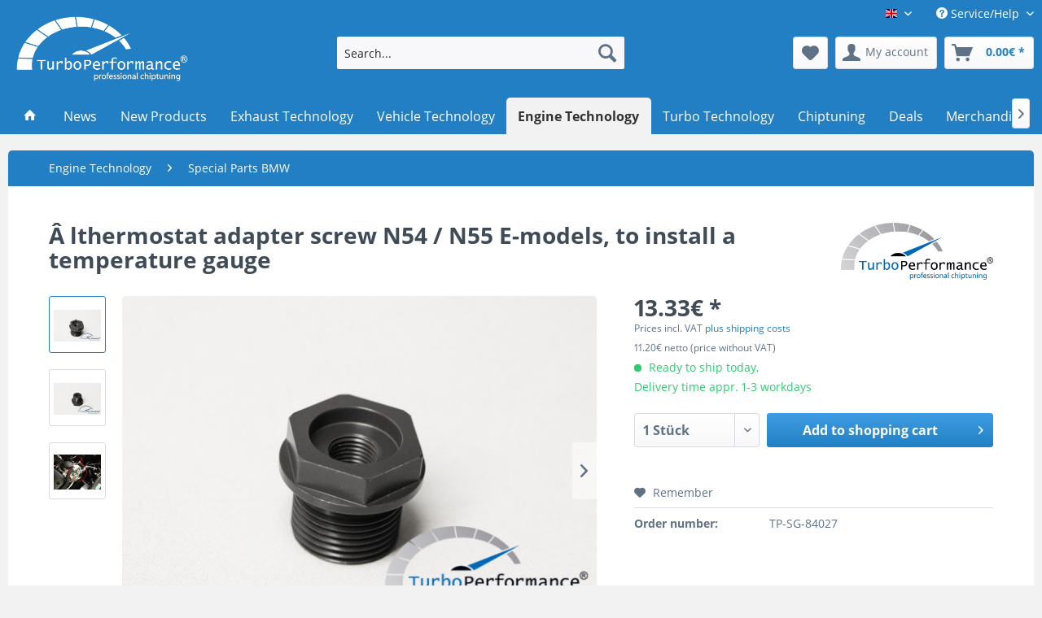

--- FILE ---
content_type: text/html; charset=UTF-8
request_url: https://www.turboperformance.shop/en/engine-technology/special-parts-bmw/41475/a-lthermostat-adapter-screw-n54/n55-e-models-to-install-a-temperature-gauge
body_size: 15294
content:
<!DOCTYPE html> <html class="no-js" lang="en" itemscope="itemscope" itemtype="https://schema.org/WebPage"> <head> <meta charset="utf-8"> <meta name="author" content="" /> <meta name="robots" content="index,follow" /> <meta name="revisit-after" content="15 days" /> <meta name="keywords" content="is, screw, for, This, 135i, leaks., 335i, The, BMW, vehicles:, assembly, following, N54, N55, series, Suitable, additional, picture, serves, as" /> <meta name="description" content="This adapter screw is suitable for the installation of a ltemperatur- or a ldruckanzeige. The OEM screws often cause leaks. Loose spots in the vicini…" /> <meta property="og:type" content="product" /> <meta property="og:site_name" content="TurboPerformance Shop" /> <meta property="og:url" content="https://www.turboperformance.shop/en/engine-technology/special-parts-bmw/41475/a-lthermostat-adapter-screw-n54/n55-e-models-to-install-a-temperature-gauge" /> <meta property="og:title" content="Â lthermostat adapter screw N54 / N55 E-models, to install a temperature gauge" /> <meta property="og:description" content="This adapter screw is suitable for the installation of a ltemperatur- or a ldruckanzeige. The OEM screws often cause leaks. Loose spots in the…" /> <meta property="og:image" content="https://www.turboperformance.shop/media/image/46/29/80/IMG_0400a.jpg" /> <meta property="product:brand" content="TurboPerformance" /> <meta property="product:price" content="13,33" /> <meta property="product:product_link" content="https://www.turboperformance.shop/en/engine-technology/special-parts-bmw/41475/a-lthermostat-adapter-screw-n54/n55-e-models-to-install-a-temperature-gauge" /> <meta name="twitter:card" content="product" /> <meta name="twitter:site" content="TurboPerformance Shop" /> <meta name="twitter:title" content="Â lthermostat adapter screw N54 / N55 E-models, to install a temperature gauge" /> <meta name="twitter:description" content="This adapter screw is suitable for the installation of a ltemperatur- or a ldruckanzeige. The OEM screws often cause leaks. Loose spots in the…" /> <meta name="twitter:image" content="https://www.turboperformance.shop/media/image/46/29/80/IMG_0400a.jpg" /> <meta itemprop="copyrightHolder" content="TurboPerformance Shop" /> <meta itemprop="copyrightYear" content="2014" /> <meta itemprop="isFamilyFriendly" content="True" /> <meta itemprop="image" content="https://www.turboperformance.shop/media/image/ec/67/35/tp_logo_whiteOkU9sETiVGz71.png" /> <meta name="viewport" content="width=device-width, initial-scale=1.0"> <meta name="mobile-web-app-capable" content="yes"> <meta name="apple-mobile-web-app-title" content="TurboPerformance Shop"> <meta name="apple-mobile-web-app-capable" content="yes"> <meta name="apple-mobile-web-app-status-bar-style" content="default"> <link rel="alternate" hreflang="de-DE" href="https://www.turboperformance.shop/motorentechnik/spezialteile-bmw/41475/oelthermostat-adapter-schraube-n54/n55-e-modelle-zur-installation-einer-oeltemperatur-anzeige" /> <link rel="alternate" hreflang="en-GB" href="https://www.turboperformance.shop/en/engine-technology/special-parts-bmw/41475/a-lthermostat-adapter-screw-n54/n55-e-models-to-install-a-temperature-gauge" /> <link rel="apple-touch-icon-precomposed" href="/themes/Frontend/Responsive/frontend/_public/src/img/apple-touch-icon-precomposed.png"> <link rel="shortcut icon" href="/themes/Frontend/Responsive/frontend/_public/src/img/favicon.ico"> <meta name="msapplication-navbutton-color" content="#227fc3" /> <meta name="application-name" content="TurboPerformance Shop" /> <meta name="msapplication-starturl" content="https://www.turboperformance.shop/en/" /> <meta name="msapplication-window" content="width=1024;height=768" /> <meta name="msapplication-TileImage" content="/themes/Frontend/Responsive/frontend/_public/src/img/win-tile-image.png"> <meta name="msapplication-TileColor" content="#227fc3"> <meta name="theme-color" content="#227fc3" /> <link rel="canonical" href="https://www.turboperformance.shop/en/engine-technology/special-parts-bmw/41475/a-lthermostat-adapter-screw-n54/n55-e-models-to-install-a-temperature-gauge" /> <title itemprop="name">Â lthermostat adapter screw N54 / N55 E-models, to install a temperature gauge | Special Parts BMW | Engine Technology | TurboPerformance Shop</title> <link href="/web/cache/1762429418_2a60469386c9812329e462f4c3db79c7.css" media="all" rel="stylesheet" type="text/css" /> <link rel="stylesheet" type="text/css" href="/themes/Frontend/TPfivethree/frontend/_public/src/css/style.css?v=1.2" media="screen" /> <link rel="stylesheet" type="text/css" href="/themes/Frontend/TPfivethree/frontend/_public/src/css/black.css?v=1.2" media="screen" /> <script>
window.basketData = {
hasData: false,
data:[]
};
</script> <script>
var gaProperty = 'UA-1170573-14';
// Disable tracking if the opt-out cookie exists.
var disableStr = 'ga-disable-' + gaProperty;
if (document.cookie.indexOf(disableStr + '=true') > -1) {
window[disableStr] = true;
}
// Opt-out function
function gaOptout() {
document.cookie = disableStr + '=true; expires=Thu, 31 Dec 2199 23:59:59 UTC; path=/';
window[disableStr] = true;
}
</script> <div data-googleAnalytics="true" data-googleConversionID="1062556031" data-googleConversionLabel="" data-googleConversionLanguage="en" data-googleTrackingID="UA-1170573-14" data-googleAnonymizeIp="1" data-googleOptOutCookie="1" data-googleTrackingLibrary="ga" data-realAmount="" data-showCookieNote="" data-cookieNoteMode="0" > </div> </head> <body class="is--ctl-detail is--act-index" > <div data-paypalUnifiedMetaDataContainer="true" data-paypalUnifiedRestoreOrderNumberUrl="https://www.turboperformance.shop/en/widgets/PaypalUnifiedOrderNumber/restoreOrderNumber" class="is--hidden"> </div> <div class="page-wrap"> <noscript class="noscript-main"> <div class="alert is--warning"> <div class="alert--icon"> <i class="icon--element icon--warning"></i> </div> <div class="alert--content"> To be able to use TurboPerformance&#x20;Shop in full range, we recommend activating Javascript in your browser. </div> </div> </noscript> <header class="header-main"> <div class="top-bar"> <div class="container block-group"> <nav class="top-bar--navigation block" role="menubar">  <div class="top-bar--language navigation--entry"> <form method="post" class="language--form"> <div class="field--select"> <div class="language--flag en_GB">TurboPerformance Shop EN</div> <div class="select-field"> <select name="__shop" class="language--select" data-auto-submit="true"> <option value="1" > TurboPerformance Shop DE </option> <option value="2" selected="selected"> TurboPerformance Shop EN </option> </select> </div> <input type="hidden" name="__redirect" value="1"> </div> </form> </div>  <div class="navigation--entry entry--service has--drop-down" role="menuitem" aria-haspopup="true" data-drop-down-menu="true"> <i class="icon--service"></i> Service/Help <ul class="service--list is--rounded" role="menu"> <li class="service--entry" role="menuitem"> <a class="service--link" href="https://www.turboperformance.shop/en/haendler-konditionen" title="Händler-Konditionen" > Händler-Konditionen </a> </li> <li class="service--entry" role="menuitem"> <a class="service--link" href="https://www.turboperformance.shop/en/ueber-uns" title="Über uns" > Über uns </a> </li> <li class="service--entry" role="menuitem"> <a class="service--link" href="https://www.turboperformance.shop/en/kontaktformular" title="Kontakt" target="_self"> Kontakt </a> </li> <li class="service--entry" role="menuitem"> <a class="service--link" href="https://www.turboperformance.shop/en/versand-und-zahlungsbedingungen" title="Versand und Zahlungsbedingungen" > Versand und Zahlungsbedingungen </a> </li> <li class="service--entry" role="menuitem"> <a class="service--link" href="https://www.turboperformance.shop/en/widerrufsrecht" title="Widerrufsrecht" > Widerrufsrecht </a> </li> <li class="service--entry" role="menuitem"> <a class="service--link" href="https://www.turboperformance.shop/en/datenschutz" title="Datenschutz" > Datenschutz </a> </li> <li class="service--entry" role="menuitem"> <a class="service--link" href="https://www.turboperformance.shop/en/agb" title="AGB" > AGB </a> </li> <li class="service--entry" role="menuitem"> <a class="service--link" href="https://www.turboperformance.shop/en/impressum" title="Impressum" > Impressum </a> </li> </ul> </div> </nav> </div> </div> <div class="container header--navigation"> <div class="logo-main block-group" role="banner"> <div class="logo--shop block"> <a class="logo--link" href="https://www.turboperformance.shop/en/" title="TurboPerformance Shop - Switch to homepage"> <picture> <source srcset="https://www.turboperformance.shop/media/image/ec/67/35/tp_logo_whiteOkU9sETiVGz71.png" media="(min-width: 78.75em)"> <source srcset="https://www.turboperformance.shop/media/image/ec/67/35/tp_logo_whiteOkU9sETiVGz71.png" media="(min-width: 64em)"> <source srcset="https://www.turboperformance.shop/media/image/ec/67/35/tp_logo_whiteOkU9sETiVGz71.png" media="(min-width: 48em)"> <img srcset="https://www.turboperformance.shop/media/image/ec/67/35/tp_logo_whiteOkU9sETiVGz71.png" alt="TurboPerformance Shop - Switch to homepage" /> </picture> </a> </div> </div> <nav class="shop--navigation block-group"> <ul class="navigation--list block-group" role="menubar"> <li class="navigation--entry entry--menu-left" role="menuitem"> <a class="entry--link entry--trigger btn is--icon-left" href="#offcanvas--left" data-offcanvas="true" data-offCanvasSelector=".sidebar-main" aria-label="Menu"> <i class="icon--menu"></i> Menu </a> </li> <li class="navigation--entry entry--search" role="menuitem" data-search="true" aria-haspopup="true" data-minLength="2"> <a class="btn entry--link entry--trigger" href="#show-hide--search" title="Show / close search" aria-label="Show / close search"> <i class="icon--search"></i> <span class="search--display">Search</span> </a> <div class="main-search--form"> <input type="search" id="model" name="sSearch" aria-label="Search..." class="main-search--field" autocomplete="off" autocapitalize="off" placeholder="Search..." maxlength="30" /> <button type="submit" class="main-search--button" aria-label="Search"> <i class="icon--search"></i> <span class="main-search--text">Search</span> </button> <div class="form--ajax-loader">&nbsp;</div> </div> <div class="main-search--results"></div> </li>  <li class="navigation--entry entry--notepad" role="menuitem"> <a href="https://www.turboperformance.shop/en/note" title="Wish list" aria-label="Wish list" class="btn"> <i class="icon--heart"></i> </a> </li> <li class="navigation--entry entry--account" role="menuitem" data-offcanvas="true" data-offCanvasSelector=".account--dropdown-navigation"> <a href="https://www.turboperformance.shop/en/account" title="My account" aria-label="My account" class="btn is--icon-left entry--link account--link"> <i class="icon--account"></i> <span class="account--display"> My account </span> </a> </li> <li class="navigation--entry entry--cart" role="menuitem"> <a class="btn is--icon-left cart--link" href="https://www.turboperformance.shop/en/checkout/cart" title="Shopping cart" aria-label="Shopping cart"> <span class="cart--display"> Shopping cart </span> <span class="badge is--primary is--minimal cart--quantity is--hidden">0</span> <i class="icon--basket"></i> <span class="cart--amount"> 0.00&euro; * </span> </a> <div class="ajax-loader">&nbsp;</div> </li>  </ul> </nav> <div class="container--ajax-cart" data-collapse-cart="true" data-displayMode="offcanvas"></div> </div> </header> <nav class="navigation-main"> <div class="container" data-menu-scroller="true" data-listSelector=".navigation--list.container" data-viewPortSelector=".navigation--list-wrapper"> <div class="navigation--list-wrapper"> <ul class="navigation--list container" role="menubar" itemscope="itemscope" itemtype="https://schema.org/SiteNavigationElement"> <li class="navigation--entry is--home" role="menuitem"> <a class="navigation--link is--first" href="https://www.turboperformance.shop/en/" title="Home" itemprop="url"> <i class="icon--house"></i> </a> </li> <li class="navigation--entry" role="menuitem"><a class="navigation--link" href="https://www.turboperformance.shop/en/news/" title="News" aria-label="News" itemprop="url"><span itemprop="name">News</span></a></li><li class="navigation--entry" role="menuitem"><a class="navigation--link" href="https://www.turboperformance.shop/en/new-products/" title="New Products" aria-label="New Products" itemprop="url"><span itemprop="name">New Products</span></a></li><li class="navigation--entry" role="menuitem"><a class="navigation--link" href="https://www.turboperformance.shop/en/exhaust-technology/" title="Exhaust Technology" aria-label="Exhaust Technology" itemprop="url"><span itemprop="name">Exhaust Technology</span></a></li><li class="navigation--entry" role="menuitem"><a class="navigation--link" href="https://www.turboperformance.shop/en/vehicle-technology/" title="Vehicle Technology" aria-label="Vehicle Technology" itemprop="url"><span itemprop="name">Vehicle Technology</span></a></li><li class="navigation--entry is--active" role="menuitem"><a class="navigation--link is--active" href="https://www.turboperformance.shop/en/engine-technology/" title="Engine Technology" aria-label="Engine Technology" itemprop="url"><span itemprop="name">Engine Technology</span></a></li><li class="navigation--entry" role="menuitem"><a class="navigation--link" href="https://www.turboperformance.shop/en/turbo-technology/" title="Turbo Technology" aria-label="Turbo Technology" itemprop="url"><span itemprop="name">Turbo Technology</span></a></li><li class="navigation--entry" role="menuitem"><a class="navigation--link" href="https://www.turboperformance.shop/en/chiptuning/" title="Chiptuning" aria-label="Chiptuning" itemprop="url"><span itemprop="name">Chiptuning</span></a></li><li class="navigation--entry" role="menuitem"><a class="navigation--link" href="https://www.turboperformance.shop/en/deals/" title="Deals" aria-label="Deals" itemprop="url"><span itemprop="name">Deals</span></a></li><li class="navigation--entry" role="menuitem"><a class="navigation--link" href="https://www.turboperformance.shop/en/merchandise/" title="Merchandise" aria-label="Merchandise" itemprop="url"><span itemprop="name">Merchandise</span></a></li> </ul> </div> </div> </nav> <section class="content-main container block-group"> <nav class="content--breadcrumb block"> <ul class="breadcrumb--list" role="menu" itemscope itemtype="https://schema.org/BreadcrumbList"> <li role="menuitem" class="breadcrumb--entry" itemprop="itemListElement" itemscope itemtype="https://schema.org/ListItem"> <a class="breadcrumb--link" href="https://www.turboperformance.shop/en/engine-technology/" title="Engine Technology" itemprop="item"> <link itemprop="url" href="https://www.turboperformance.shop/en/engine-technology/" /> <span class="breadcrumb--title" itemprop="name">Engine Technology</span> </a> <meta itemprop="position" content="0" /> </li> <li role="none" class="breadcrumb--separator"> <i class="icon--arrow-right"></i> </li> <li role="menuitem" class="breadcrumb--entry is--active" itemprop="itemListElement" itemscope itemtype="https://schema.org/ListItem"> <a class="breadcrumb--link" href="https://www.turboperformance.shop/en/engine-technology/special-parts-bmw/" title="Special Parts BMW" itemprop="item"> <link itemprop="url" href="https://www.turboperformance.shop/en/engine-technology/special-parts-bmw/" /> <span class="breadcrumb--title" itemprop="name">Special Parts BMW</span> </a> <meta itemprop="position" content="1" /> </li> </ul> </nav> <div class="content-main--inner"> <aside class="sidebar-main off-canvas"> <div class="navigation--smartphone"> <ul class="navigation--list "> <li class="navigation--entry entry--close-off-canvas"> <a href="#close-categories-menu" title="Close menu" class="navigation--link"> Close menu <i class="icon--arrow-right"></i> </a> </li> </ul> <div class="mobile--switches">  <div class="top-bar--language navigation--entry"> <form method="post" class="language--form"> <div class="field--select"> <div class="language--flag en_GB">TurboPerformance Shop EN</div> <div class="select-field"> <select name="__shop" class="language--select" data-auto-submit="true"> <option value="1" > TurboPerformance Shop DE </option> <option value="2" selected="selected"> TurboPerformance Shop EN </option> </select> </div> <input type="hidden" name="__redirect" value="1"> </div> </form> </div>  </div> </div> <div class="sidebar--categories-wrapper" data-subcategory-nav="true" data-mainCategoryId="3" data-categoryId="67960" data-fetchUrl="/en/widgets/listing/getCategory/categoryId/67960"> <div class="categories--headline navigation--headline"> Categories </div> <div class="sidebar--categories-navigation"> <ul class="sidebar--navigation categories--navigation navigation--list is--drop-down is--level0 is--rounded" role="menu"> <li class="navigation--entry" role="menuitem"> <a class="navigation--link" href="https://www.turboperformance.shop/en/news/" data-categoryId="63014" data-fetchUrl="/en/widgets/listing/getCategory/categoryId/63014" title="News" > News </a> </li> <li class="navigation--entry" role="menuitem"> <a class="navigation--link" href="https://www.turboperformance.shop/en/new-products/" data-categoryId="69868" data-fetchUrl="/en/widgets/listing/getCategory/categoryId/69868" title="New Products" > New Products </a> </li> <li class="navigation--entry has--sub-children" role="menuitem"> <a class="navigation--link link--go-forward" href="https://www.turboperformance.shop/en/exhaust-technology/" data-categoryId="69827" data-fetchUrl="/en/widgets/listing/getCategory/categoryId/69827" title="Exhaust Technology" > Exhaust Technology <span class="is--icon-right"> <i class="icon--arrow-right"></i> </span> </a> </li> <li class="navigation--entry has--sub-children" role="menuitem"> <a class="navigation--link link--go-forward" href="https://www.turboperformance.shop/en/vehicle-technology/" data-categoryId="69831" data-fetchUrl="/en/widgets/listing/getCategory/categoryId/69831" title="Vehicle Technology" > Vehicle Technology <span class="is--icon-right"> <i class="icon--arrow-right"></i> </span> </a> </li> <li class="navigation--entry is--active has--sub-categories has--sub-children" role="menuitem"> <a class="navigation--link is--active has--sub-categories link--go-forward" href="https://www.turboperformance.shop/en/engine-technology/" data-categoryId="50274" data-fetchUrl="/en/widgets/listing/getCategory/categoryId/50274" title="Engine Technology" > Engine Technology <span class="is--icon-right"> <i class="icon--arrow-right"></i> </span> </a> <ul class="sidebar--navigation categories--navigation navigation--list is--level1 is--rounded" role="menu"> <li class="navigation--entry has--sub-children" role="menuitem"> <a class="navigation--link link--go-forward" href="https://www.turboperformance.shop/en/engine-technology/transmission/" data-categoryId="68051" data-fetchUrl="/en/widgets/listing/getCategory/categoryId/68051" title="Transmission" > Transmission <span class="is--icon-right"> <i class="icon--arrow-right"></i> </span> </a> </li> <li class="navigation--entry" role="menuitem"> <a class="navigation--link" href="https://www.turboperformance.shop/en/engine-technology/motorlager/" data-categoryId="69980" data-fetchUrl="/en/widgets/listing/getCategory/categoryId/69980" title="Motorlager" > Motorlager </a> </li> <li class="navigation--entry has--sub-children" role="menuitem"> <a class="navigation--link link--go-forward" href="https://www.turboperformance.shop/en/engine-technology/heat-protection/" data-categoryId="68712" data-fetchUrl="/en/widgets/listing/getCategory/categoryId/68712" title="Heat Protection" > Heat Protection <span class="is--icon-right"> <i class="icon--arrow-right"></i> </span> </a> </li> <li class="navigation--entry has--sub-children" role="menuitem"> <a class="navigation--link link--go-forward" href="https://www.turboperformance.shop/en/engine-technology/piston/" data-categoryId="69835" data-fetchUrl="/en/widgets/listing/getCategory/categoryId/69835" title="Piston" > Piston <span class="is--icon-right"> <i class="icon--arrow-right"></i> </span> </a> </li> <li class="navigation--entry" role="menuitem"> <a class="navigation--link" href="https://www.turboperformance.shop/en/engine-technology/bearings/" data-categoryId="65006" data-fetchUrl="/en/widgets/listing/getCategory/categoryId/65006" title="Bearings" > Bearings </a> </li> <li class="navigation--entry has--sub-children" role="menuitem"> <a class="navigation--link link--go-forward" href="https://www.turboperformance.shop/en/engine-technology/air-filter/" data-categoryId="42602" data-fetchUrl="/en/widgets/listing/getCategory/categoryId/42602" title="Air Filter" > Air Filter <span class="is--icon-right"> <i class="icon--arrow-right"></i> </span> </a> </li> <li class="navigation--entry has--sub-children" role="menuitem"> <a class="navigation--link link--go-forward" href="https://www.turboperformance.shop/en/engine-technology/conrod/" data-categoryId="69836" data-fetchUrl="/en/widgets/listing/getCategory/categoryId/69836" title="Conrod" > Conrod <span class="is--icon-right"> <i class="icon--arrow-right"></i> </span> </a> </li> <li class="navigation--entry" role="menuitem"> <a class="navigation--link" href="https://www.turboperformance.shop/en/engine-technology/special-parts-vag-tfsi-tsi/" data-categoryId="67957" data-fetchUrl="/en/widgets/listing/getCategory/categoryId/67957" title="Special Parts VAG TFSI &amp; TSI" > Special Parts VAG TFSI & TSI </a> </li> <li class="navigation--entry is--active" role="menuitem"> <a class="navigation--link is--active" href="https://www.turboperformance.shop/en/engine-technology/special-parts-bmw/" data-categoryId="67960" data-fetchUrl="/en/widgets/listing/getCategory/categoryId/67960" title="Special Parts BMW" > Special Parts BMW </a> </li> <li class="navigation--entry" role="menuitem"> <a class="navigation--link" href="https://www.turboperformance.shop/en/engine-technology/special-parts-boats/" data-categoryId="68545" data-fetchUrl="/en/widgets/listing/getCategory/categoryId/68545" title="Special Parts Boats" > Special Parts Boats </a> </li> <li class="navigation--entry has--sub-children" role="menuitem"> <a class="navigation--link link--go-forward" href="https://www.turboperformance.shop/en/engine-technology/spark-plugs-ignition-coils/" data-categoryId="68721" data-fetchUrl="/en/widgets/listing/getCategory/categoryId/68721" title="Spark Plugs &amp; Ignition Coils" > Spark Plugs & Ignition Coils <span class="is--icon-right"> <i class="icon--arrow-right"></i> </span> </a> </li> </ul> </li> <li class="navigation--entry has--sub-children" role="menuitem"> <a class="navigation--link link--go-forward" href="https://www.turboperformance.shop/en/turbo-technology/" data-categoryId="69829" data-fetchUrl="/en/widgets/listing/getCategory/categoryId/69829" title="Turbo Technology" > Turbo Technology <span class="is--icon-right"> <i class="icon--arrow-right"></i> </span> </a> </li> <li class="navigation--entry has--sub-children" role="menuitem"> <a class="navigation--link link--go-forward" href="https://www.turboperformance.shop/en/chiptuning/" data-categoryId="50275" data-fetchUrl="/en/widgets/listing/getCategory/categoryId/50275" title="Chiptuning" > Chiptuning <span class="is--icon-right"> <i class="icon--arrow-right"></i> </span> </a> </li> <li class="navigation--entry" role="menuitem"> <a class="navigation--link" href="https://www.turboperformance.shop/en/deals/" data-categoryId="69858" data-fetchUrl="/en/widgets/listing/getCategory/categoryId/69858" title="Deals" > Deals </a> </li> <li class="navigation--entry has--sub-children" role="menuitem"> <a class="navigation--link link--go-forward" href="https://www.turboperformance.shop/en/merchandise/" data-categoryId="34542" data-fetchUrl="/en/widgets/listing/getCategory/categoryId/34542" title="Merchandise" > Merchandise <span class="is--icon-right"> <i class="icon--arrow-right"></i> </span> </a> </li> </ul> </div> <div class="shop-sites--container is--rounded"> <div class="shop-sites--headline navigation--headline"> Information </div> <ul class="shop-sites--navigation sidebar--navigation navigation--list is--drop-down is--level0" role="menu"> <li class="navigation--entry" role="menuitem"> <a class="navigation--link" href="https://www.turboperformance.shop/en/haendler-konditionen" title="Händler-Konditionen" data-categoryId="45" data-fetchUrl="/en/widgets/listing/getCustomPage/pageId/45" > Händler-Konditionen </a> </li> <li class="navigation--entry" role="menuitem"> <a class="navigation--link" href="https://www.turboperformance.shop/en/ueber-uns" title="Über uns" data-categoryId="9" data-fetchUrl="/en/widgets/listing/getCustomPage/pageId/9" > Über uns </a> </li> <li class="navigation--entry" role="menuitem"> <a class="navigation--link" href="https://www.turboperformance.shop/en/kontaktformular" title="Kontakt" data-categoryId="1" data-fetchUrl="/en/widgets/listing/getCustomPage/pageId/1" target="_self"> Kontakt </a> </li> <li class="navigation--entry" role="menuitem"> <a class="navigation--link" href="https://www.turboperformance.shop/en/versand-und-zahlungsbedingungen" title="Versand und Zahlungsbedingungen" data-categoryId="6" data-fetchUrl="/en/widgets/listing/getCustomPage/pageId/6" > Versand und Zahlungsbedingungen </a> </li> <li class="navigation--entry" role="menuitem"> <a class="navigation--link" href="https://www.turboperformance.shop/en/widerrufsrecht" title="Widerrufsrecht" data-categoryId="8" data-fetchUrl="/en/widgets/listing/getCustomPage/pageId/8" > Widerrufsrecht </a> </li> <li class="navigation--entry" role="menuitem"> <a class="navigation--link" href="https://www.turboperformance.shop/en/datenschutz" title="Datenschutz" data-categoryId="7" data-fetchUrl="/en/widgets/listing/getCustomPage/pageId/7" > Datenschutz </a> </li> <li class="navigation--entry" role="menuitem"> <a class="navigation--link" href="https://www.turboperformance.shop/en/agb" title="AGB" data-categoryId="4" data-fetchUrl="/en/widgets/listing/getCustomPage/pageId/4" > AGB </a> </li> <li class="navigation--entry" role="menuitem"> <a class="navigation--link" href="https://www.turboperformance.shop/en/impressum" title="Impressum" data-categoryId="3" data-fetchUrl="/en/widgets/listing/getCustomPage/pageId/3" > Impressum </a> </li> </ul> </div> <div class="panel is--rounded paypal--sidebar"> <div class="panel--body is--wide paypal--sidebar-inner"> <a href="https://www.paypal.com/de/webapps/mpp/personal" target="_blank" title="PayPal - Pay fast and secure" rel="nofollow noopener"> <img class="logo--image" src="/custom/plugins/SwagPaymentPayPalUnified/Resources/views/frontend/_public/src/img/sidebar-paypal-generic.png" alt="PayPal - Pay fast and secure"/> </a> </div> </div> </div> </aside> <div class="content--wrapper"> <div class="content product--details" itemscope itemtype="https://schema.org/Product" data-ajax-wishlist="true" data-compare-ajax="true"> <header class="product--header"> <div class="product--info"> <h1 class="product--title" itemprop="name"> Â lthermostat adapter screw N54 / N55 E-models, to install a temperature gauge </h1> <meta itemprop="image" content="https://www.turboperformance.shop/media/image/0b/fe/13/IMG_0401a.jpg"/> <meta itemprop="image" content="https://www.turboperformance.shop/media/image/8a/b9/a6/Einbau.jpg"/> <meta itemprop="gtin13" content="2000000659633"/> <div class="product--supplier"> <a href="https://www.turboperformance.shop/en/turboperformance/" title="Further products by TurboPerformance" class="product--supplier-link"> <img src="https://www.turboperformance.shop/media/image/57/b7/0e/93_Manufacturer.png" alt="TurboPerformance"> </a> </div> </div> </header> <div class="product--detail-upper block-group"> <div class="product--image-container image-slider" data-image-slider="true" data-image-gallery="true" data-maxZoom="0" data-thumbnails=".image--thumbnails" > <div class="image--thumbnails image-slider--thumbnails"> <div class="image-slider--thumbnails-slide"> <a href="https://www.turboperformance.shop/media/image/46/29/80/IMG_0400a.jpg" title="Preview: -" class="thumbnail--link is--active"> <img srcset="https://www.turboperformance.shop/media/image/a1/69/dd/IMG_0400a_200x200.jpg" alt="Preview: -" title="Preview: -" class="thumbnail--image" /> </a> <a href="https://www.turboperformance.shop/media/image/0b/fe/13/IMG_0401a.jpg" title="Preview: -" class="thumbnail--link"> <img srcset="https://www.turboperformance.shop/media/image/5e/7e/5b/IMG_0401a_200x200.jpg" alt="Preview: -" title="Preview: -" class="thumbnail--image" /> </a> <a href="https://www.turboperformance.shop/media/image/8a/b9/a6/Einbau.jpg" title="Preview: -" class="thumbnail--link"> <img srcset="https://www.turboperformance.shop/media/image/7c/c5/52/Einbau_200x200.jpg" alt="Preview: -" title="Preview: -" class="thumbnail--image" /> </a> </div> </div> <div class="image-slider--container"> <div class="image-slider--slide"> <div class="image--box image-slider--item"> <span class="image--element" data-img-large="https://www.turboperformance.shop/media/image/45/d0/f3/IMG_0400a_1280x1280.jpg" data-img-small="https://www.turboperformance.shop/media/image/a1/69/dd/IMG_0400a_200x200.jpg" data-img-original="https://www.turboperformance.shop/media/image/46/29/80/IMG_0400a.jpg" data-alt="-"> <span class="image--media"> <img srcset="https://www.turboperformance.shop/media/image/07/62/f4/IMG_0400a_600x600.jpg" src="https://www.turboperformance.shop/media/image/07/62/f4/IMG_0400a_600x600.jpg" alt="-" itemprop="image" /> </span> </span> </div> <div class="image--box image-slider--item"> <span class="image--element" data-img-large="https://www.turboperformance.shop/media/image/e9/bc/dd/IMG_0401a_1280x1280.jpg" data-img-small="https://www.turboperformance.shop/media/image/5e/7e/5b/IMG_0401a_200x200.jpg" data-img-original="https://www.turboperformance.shop/media/image/0b/fe/13/IMG_0401a.jpg" data-alt="-"> <span class="image--media"> <img srcset="https://www.turboperformance.shop/media/image/7b/a6/cd/IMG_0401a_600x600.jpg" alt="-" itemprop="image" /> </span> </span> </div> <div class="image--box image-slider--item"> <span class="image--element" data-img-large="https://www.turboperformance.shop/media/image/16/27/36/Einbau_1280x1280.jpg" data-img-small="https://www.turboperformance.shop/media/image/7c/c5/52/Einbau_200x200.jpg" data-img-original="https://www.turboperformance.shop/media/image/8a/b9/a6/Einbau.jpg" data-alt="-"> <span class="image--media"> <img srcset="https://www.turboperformance.shop/media/image/fc/f4/a5/Einbau_600x600.jpg" alt="-" itemprop="image" /> </span> </span> </div> </div> </div> <div class="image--dots image-slider--dots panel--dot-nav"> <a href="#" class="dot--link">&nbsp;</a> <a href="#" class="dot--link">&nbsp;</a> <a href="#" class="dot--link">&nbsp;</a> </div> </div> <div class="product--buybox block"> <meta itemprop="brand" content="TurboPerformance"/> <meta itemprop="weight" content="0.2 kg"/> <div itemprop="offers" itemscope itemtype="https://schema.org/Offer" class="buybox--inner"> <meta itemprop="priceCurrency" content="EUR"/> <span itemprop="priceSpecification" itemscope itemtype="https://schema.org/PriceSpecification"> <meta itemprop="valueAddedTaxIncluded" content="true"/> </span> <meta itemprop="url" content="https://www.turboperformance.shop/en/engine-technology/special-parts-bmw/41475/a-lthermostat-adapter-screw-n54/n55-e-models-to-install-a-temperature-gauge"/> <div class="product--price price--default"> <span class="price--content content--default"> <meta itemprop="price" content="13.33"> 13.33&euro; * </span> </div> <p class="product--tax" data-content="" data-modalbox="true" data-targetSelector="a" data-mode="ajax"> Prices incl. VAT <a title="shipping costs" href="https://www.turboperformance.shop/en/payment/dispatch" style="text-decoration:underline">plus shipping costs</a> </p> <p class="product--tax"> 11.20&euro; netto (price without VAT) </p> <div class="product--delivery"> <link itemprop="availability" href="https://schema.org/InStock" /> <p class="delivery--information"> <span class="delivery--text delivery--text-available"> <i class="delivery--status-icon delivery--status-available"></i> Ready to ship today, <br/> Delivery time appr. 1-3 workdays </span> </p> </div> <div class="product--configurator"> </div> <form name="sAddToBasket" method="post" action="https://www.turboperformance.shop/en/checkout/addArticle" class="buybox--form" data-add-article="true" data-eventName="submit" data-showModal="false" data-addArticleUrl="https://www.turboperformance.shop/en/checkout/ajaxAddArticleCart"> <input type="hidden" name="sActionIdentifier" value=""/> <input type="hidden" name="sAddAccessories" id="sAddAccessories" value=""/> <input type="hidden" name="sAdd" value="TP-SG-84027"/> <div data-paypalUnifiedInstallmentsBanner="true" data-amount="13.33" data-currency="EUR" data-buyerCountry="" class="paypal-unified-installments-banner--product-detail"> </div> <div class="buybox--button-container block-group"> <div class="buybox--quantity block"> <div class="select-field"> <select id="sQuantity" name="sQuantity" class="quantity--select"> <option value="1">1 Stück</option> <option value="2">2 Stück</option> <option value="3">3 Stück</option> <option value="4">4 Stück</option> <option value="5">5 Stück</option> <option value="6">6 Stück</option> <option value="7">7 Stück</option> <option value="8">8 Stück</option> <option value="9">9 Stück</option> <option value="10">10 Stück</option> <option value="11">11 Stück</option> <option value="12">12 Stück</option> <option value="13">13 Stück</option> <option value="14">14 Stück</option> <option value="15">15 Stück</option> <option value="16">16 Stück</option> <option value="17">17 Stück</option> <option value="18">18 Stück</option> <option value="19">19 Stück</option> <option value="20">20 Stück</option> <option value="21">21 Stück</option> <option value="22">22 Stück</option> <option value="23">23 Stück</option> <option value="24">24 Stück</option> <option value="25">25 Stück</option> <option value="26">26 Stück</option> <option value="27">27 Stück</option> <option value="28">28 Stück</option> <option value="29">29 Stück</option> <option value="30">30 Stück</option> <option value="31">31 Stück</option> <option value="32">32 Stück</option> <option value="33">33 Stück</option> <option value="34">34 Stück</option> <option value="35">35 Stück</option> <option value="36">36 Stück</option> <option value="37">37 Stück</option> <option value="38">38 Stück</option> <option value="39">39 Stück</option> <option value="40">40 Stück</option> <option value="41">41 Stück</option> <option value="42">42 Stück</option> <option value="43">43 Stück</option> <option value="44">44 Stück</option> <option value="45">45 Stück</option> <option value="46">46 Stück</option> <option value="47">47 Stück</option> <option value="48">48 Stück</option> <option value="49">49 Stück</option> <option value="50">50 Stück</option> </select> </div> </div> <button class="buybox--button block btn is--primary is--icon-right is--center is--large" name="Add to shopping cart"> <span class="buy-btn--cart-add">Add to</span> <span class="buy-btn--cart-text">shopping cart</span> <i class="icon--arrow-right"></i> </button> </div> </form> <div class="payever-widget-finexp" data-widgetid="73b2ba75-460a-4359-9d85-661a64b04fc5" data-checkoutid="e7ca46f7-87bc-4901-9ae8-b24a6eade3ca" data-business="fca2049e-8f1c-42da-9621-ff62e0cab070" data-type="dropdownCalculator" data-reference="order-id" data-amount="13.33"></div><br><br> <script>
var script = document.createElement('script');
script.src = 'https://widgets.payever.org/finance-express/widget.min.js';
script.onload = function() {
PayeverPaymentWidgetLoader.init(
'.payever-widget-finexp'
);
};
document.head.appendChild(script);
</script> <nav class="product--actions"> <form action="https://www.turboperformance.shop/en/note/add/ordernumber/TP-SG-84027" method="post" class="action--form"> <button type="submit" class="action--link link--notepad" title="Add to wish list" data-ajaxUrl="https://www.turboperformance.shop/en/note/ajaxAdd/ordernumber/TP-SG-84027" data-text="Saved"> <i class="icon--heart"></i> <span class="action--text">Remember</span> </button> </form> </nav> </div> <ul class="product--base-info list--unstyled"> <li class="base-info--entry entry--sku"> <strong class="entry--label"> Order number: </strong> <meta itemprop="productID" content="41612"/> <span class="entry--content" itemprop="sku"> TP-SG-84027 </span> </li> </ul> </div> </div> <div class="tab-menu--product"> <div class="tab--navigation"> <a href="#" class="tab--link" title="Description" data-tabName="description">Description</a> </div> <div class="tab--container-list"> <div class="tab--container"> <div class="tab--header"> <a href="#" class="tab--title" title="Description">Description</a> </div> <div class="tab--preview"> This adapter screw is suitable for the installation of a ltemperatur- or a ldruckanzeige. The...<a href="#" class="tab--link" title=" more"> more</a> </div> <div class="tab--content"> <div class="buttons--off-canvas"> <a href="#" title="Close menu" class="close--off-canvas"> <i class="icon--arrow-left"></i> Close menu </a> </div> <div class="content--description"> <div class="content--title"> Product information "Â lthermostat adapter screw N54 / N55 E-models, to install a temperature gauge" </div> <div class="product--description" itemprop="description"> <p> This adapter screw is suitable for the installation of a ltemperatur- or a ldruckanzeige. The OEM screws often cause leaks. Loose spots in the vicinity of the filter housing are the result. With this replacement screw you can avoid leaks. </p><p> To install an ad, one screw is required at a time. </p><p> 1 / 8NPT thread <br> Hard anodized coating. </p><p> Suitable for the following vehicles: </p><p> BMW 135i / 335i N54 <br> BMW 135i / 335i N55, E series </p><p> The additional picture serves as an assembly example. </p><br><br><span class="translation_notice"><strong>Important notice:</strong> This is an automatic translation. Please note that only the original german description is valid for a legally purchase agreement.</span> </div> <div class="content--title"> Related links to "Â lthermostat adapter screw N54 / N55 E-models, to install a temperature gauge" </div> <ul class="content--list list--unstyled"> <li class="list--entry"> <a href="https://www.turboperformance.shop/en/anfrage-formular?sInquiry=detail&sOrdernumber=TP-SG-84027" rel="nofollow" class="content--link link--contact" title="Do you have any questions concerning this product?"> <i class="icon--arrow-right"></i> Do you have any questions concerning this product? </a> </li> <li class="list--entry"> <a href="https://www.turboperformance.shop/en/turboperformance/" target="_parent" class="content--link link--supplier" title="Further products by TurboPerformance"> <i class="icon--arrow-right"></i> Further products by TurboPerformance </a> </li> </ul> </div> </div> </div> </div> </div> <div class="tab-menu--cross-selling"> <div class="tab--navigation"> <a href="#content--similar-products" title="Similar products" class="tab--link">Similar products</a> <a href="#content--customer-viewed" title="Customers also viewed" class="tab--link">Customers also viewed</a> </div> <div class="tab--container-list"> <div class="tab--container" data-tab-id="similar"> <div class="tab--header"> <a href="#" class="tab--title" title="Similar products">Similar products</a> </div> <div class="tab--content content--similar"> <div class="similar--content"> <div class="product-slider " data-initOnEvent="onShowContent-similar" data-product-slider="true"> <div class="product-slider--container"> <div class="product-slider--item"> <div class="product--box box--slider" data-page-index="" data-ordernumber="TP-SG-84036" > <div class="box--content is--rounded"> <div class="product--badges"> <div class="product--badge badge--recommend"> Hint! </div> </div> <div class="product--info"> <a href="https://www.turboperformance.shop/en/engine-technology/special-parts-bmw/41476/bmw-n54-pcv-valve-upgrade-version" title="BMW N54 PCV valve, upgrade version" class="product--image" > <span class="image--element"> <span class="image--media"> <img srcset="https://www.turboperformance.shop/media/image/47/0f/27/IMG_0299a596e10802ee30_200x200.jpg" alt="-" data-extension="jpg" title="-" /> </span> </span> </a> <a href="https://www.turboperformance.shop/en/engine-technology/special-parts-bmw/41476/bmw-n54-pcv-valve-upgrade-version" class="product--title" title="BMW N54 PCV valve, upgrade version"> BMW N54 PCV valve, upgrade version </a> <div class="product--price-info"> <div class="price--unit" title="Content"> </div> <div class="product--price"> <span class="price--default is--nowrap"> 39.00&euro; * </span> </div> </div> </div> </div> </div> </div> <div class="product-slider--item"> <div class="product--box box--slider" data-page-index="" data-ordernumber="TP-Kurbws0001" > <div class="box--content is--rounded"> <div class="product--badges"> <div class="product--badge badge--discount"> <i class="icon--percent2"></i> </div> <div class="product--badge badge--recommend"> Hint! </div> </div> <div class="product--info"> <a href="https://www.turboperformance.shop/en/engine-technology/special-parts-bmw/42393/bmw-m3/m4-s55-locking-the-central-bolt-of-the-crankshaft" title="BMW M3 / M4 S55 locking the central bolt of the crankshaft" class="product--image" > <span class="image--element"> <span class="image--media"> <img srcset="https://www.turboperformance.shop/media/image/1b/61/07/IMG_0002aM4KeA07LCvZ2i_200x200.jpg" alt="-" data-extension="jpg" title="-" /> </span> </span> </a> <a href="https://www.turboperformance.shop/en/engine-technology/special-parts-bmw/42393/bmw-m3/m4-s55-locking-the-central-bolt-of-the-crankshaft" class="product--title" title="BMW M3 / M4 S55 locking the central bolt of the crankshaft"> BMW M3 / M4 S55 locking the central bolt of the crankshaft </a> <div class="product--price-info"> <div class="price--unit" title="Content"> </div> <div class="product--price"> <span class="price--default is--nowrap is--discount"> From 119.50&euro; * </span> <span class="price--pseudo"> <span class="price--discount is--nowrap"> 133.00&euro; * </span> </span> </div> </div> </div> </div> </div> </div> <div class="product-slider--item"> <div class="product--box box--slider" data-page-index="" data-ordernumber="TP-SG-80039-2" > <div class="box--content is--rounded"> <div class="product--badges"> <div class="product--badge badge--discount"> <i class="icon--percent2"></i> </div> </div> <div class="product--info"> <a href="https://www.turboperformance.shop/en/engine-technology/special-parts-bmw/45500/bmw-n20-f20/f30-125i/220i/320i/328i/420i/428i-collector/oil-catch-tank" title="BMW N20 F20 / F30 125i / 220i / 320i / 328i / 420i / 428i Collector / Oil Catch Tank" class="product--image" > <span class="image--element"> <span class="image--media"> <img srcset="https://www.turboperformance.shop/media/image/cc/44/14/IMG_0065a4zEyLbqN9onL5_200x200.jpg" alt="BMW N20 F20 / F30 125i / 220i / 320i / 328i / 420i / 428i Collector / Oil Catch Tank" data-extension="jpg" title="BMW N20 F20 / F30 125i / 220i / 320i / 328i / 420i / 428i Collector / Oil Catch Tank" /> </span> </span> </a> <a href="https://www.turboperformance.shop/en/engine-technology/special-parts-bmw/45500/bmw-n20-f20/f30-125i/220i/320i/328i/420i/428i-collector/oil-catch-tank" class="product--title" title="BMW N20 F20 / F30 125i / 220i / 320i / 328i / 420i / 428i Collector / Oil Catch Tank"> BMW N20 F20 / F30 125i / 220i / 320i / 328i / 420i / 428i Collector / Oil Catch Tank </a> <div class="product--price-info"> <div class="price--unit" title="Content"> </div> <div class="product--price"> <span class="price--default is--nowrap is--discount"> 199.92&euro; * </span> <span class="price--pseudo"> <span class="price--discount is--nowrap"> 229.90&euro; * </span> </span> </div> </div> </div> </div> </div> </div> </div> </div> </div> </div> </div> <div class="tab--container" data-tab-id="alsoviewed"> <div class="tab--header"> <a href="#" class="tab--title" title="Customers also viewed">Customers also viewed</a> </div> <div class="tab--content content--also-viewed"> </div> </div> </div> </div> </div> </div> </div> </section> <footer class="footer-main"> <div class="container"> <div class="footer--columns block-group"> <div class="footer--column column--hotline is--first block"> <div class="column--headline">Service hotline</div> <div class="column--content"> <p class="column--desc">Support:<br /><br /><strong style="font-size:19px;">+49 941 56 95 99 83</strong><br/>Tue-Fri, 9am to 6pm<br><br><a href="https://www.haendlerbund.de/mitglied/show.php?uuid=38f1a942-f10d-11e5-ba44-005056010340-0161368707" target="_blank" rel="nofollow noopener"><img src="https://www.haendlerbund.de/mitglied/logo.php?uuid=38f1a942-f10d-11e5-ba44-005056010340-0161368707&size=120&variant=2" title="H&auml;ndlerbund Mitglied"alt="Mitglied im H&auml;ndlerbund" hspace="5" vspace="5" border="0" /></a></p> <br> <a href="https://www.haendlerbund.de/mitglied/show.php?uuid=38f1a942-f10d-11e5-ba44-005056010340-0161368707" target="_blank" rel="nofollow"> <img src="https://www.haendlerbund.de/mitglied/logo.php?uuid=38f1a942-f10d-11e5-ba44-005056010340-0161368707&amp;size=120&amp;variant=1" title="Händlerbund Mitglied" alt="Mitglied im Händlerbund" border="0" hspace="5" vspace="5"> </div> </a> </div> <div class="footer--column column--menu block"> <div class="column--headline">Shop service</div> <nav class="column--navigation column--content"> <ul class="navigation--list" role="menu"> <li class="navigation--entry" role="menuitem"> <a class="navigation--link" href="https://www.turboperformance.shop/en/defektes-produkt" title="Defektes Produkt" target="_self"> Defektes Produkt </a> </li> <li class="navigation--entry" role="menuitem"> <a class="navigation--link" href="https://www.turboperformance.shop/en/haendler-konditionen" title="Händler-Konditionen"> Händler-Konditionen </a> </li> <li class="navigation--entry" role="menuitem"> <a class="navigation--link" href="https://www.turboperformance.shop/en/kontaktformular" title="Kontakt" target="_self"> Kontakt </a> </li> <li class="navigation--entry" role="menuitem"> <a class="navigation--link" href="https://www.turboperformance.shop/en/versand-und-zahlungsbedingungen" title="Versand und Zahlungsbedingungen"> Versand und Zahlungsbedingungen </a> </li> <li class="navigation--entry" role="menuitem"> <a class="navigation--link" href="https://www.turboperformance.shop/en/rueckgabe" title="Rückgabe" target="_self"> Rückgabe </a> </li> <li class="navigation--entry" role="menuitem"> <a class="navigation--link" href="https://www.turboperformance.shop/en/widerrufsrecht" title="Widerrufsrecht"> Widerrufsrecht </a> </li> <li class="navigation--entry" role="menuitem"> <a class="navigation--link" href="https://www.turboperformance.shop/en/agb" title="AGB"> AGB </a> </li> <li class="navigation--entry" role="menuitem"> <a class="navigation--link" href="https://www.turboperformance.shop/en/impressum" title="Impressum"> Impressum </a> </li> </ul> </nav> </div> <div class="footer--column column--menu block"> <div class="column--headline">Information</div> <nav class="column--navigation column--content"> <ul class="navigation--list" role="menu"> <li class="navigation--entry" role="menuitem"> <a class="navigation--link" href="https://www.turboperformance.shop/en/ueber-uns" title="Über uns"> Über uns </a> </li> <li class="navigation--entry" role="menuitem"> <a class="navigation--link" href="http://www.turboperformance.de" title="Unser ChipTuning" target="_blank" rel="nofollow noopener"> Unser ChipTuning </a> </li> <li class="navigation--entry" role="menuitem"> <a class="navigation--link" href="https://www.turboperformance.shop/en/datenschutz" title="Datenschutz"> Datenschutz </a> </li> </ul> </nav> <div class="column--headline">Wir versenden mit</div> <div class="column--content"> <a href="/versand-und-zahlungsbedingungen"><img src="/static_images/dpd.png" width="100"></a> <br> <a href="/versand-und-zahlungsbedingungen"><img src="/themes/Frontend/TPfivethree/frontend/_public/src/img/dhl.png" width="100"></a> </div> </div> <div class="footer--column column--newsletter is--last block"> <div class="column--content" style="text-align: right; padding-top: 25px;"> <a href="/versand-und-zahlungsbedingungen"><img src="/themes/Frontend/TPfivethree/frontend/_public/src/img/payments2.png" width="250"></a> </div> </div> </div> <div class="footer--bottom"> <div class="footer--vat-info"> <p class="vat-info--text"> All prices incl. value added tax </p> </div> <div class="container footer-minimal"> <div class="footer--service-menu"> </div> </div> </div> </div> </footer> </div> <script id="footer--js-inline">
var timeNow = 1769751606;
var secureShop = true;
var asyncCallbacks = [];
document.asyncReady = function (callback) {
asyncCallbacks.push(callback);
};
var controller = controller || {"home":"https:\/\/www.turboperformance.shop\/en\/","vat_check_enabled":"","vat_check_required":"1","register":"https:\/\/www.turboperformance.shop\/en\/register","checkout":"https:\/\/www.turboperformance.shop\/en\/checkout","ajax_search":"https:\/\/www.turboperformance.shop\/en\/ajax_search","ajax_cart":"https:\/\/www.turboperformance.shop\/en\/checkout\/ajaxCart","ajax_validate":"https:\/\/www.turboperformance.shop\/en\/register","ajax_add_article":"https:\/\/www.turboperformance.shop\/en\/checkout\/addArticle","ajax_listing":"\/en\/widgets\/listing\/listingCount","ajax_cart_refresh":"https:\/\/www.turboperformance.shop\/en\/checkout\/ajaxAmount","ajax_address_selection":"https:\/\/www.turboperformance.shop\/en\/address\/ajaxSelection","ajax_address_editor":"https:\/\/www.turboperformance.shop\/en\/address\/ajaxEditor"};
var snippets = snippets || { "noCookiesNotice": "We have detected that cookies are disabled in your browser. To be able to use TurboPerformance\x20Shop in full range, we recommend activating Cookies in your browser." };
var themeConfig = themeConfig || {"offcanvasOverlayPage":true};
var lastSeenProductsConfig = lastSeenProductsConfig || {"baseUrl":"\/en","shopId":2,"noPicture":"\/themes\/Frontend\/Responsive\/frontend\/_public\/src\/img\/no-picture.jpg","productLimit":"5","currentArticle":{"articleId":41475,"linkDetailsRewritten":"https:\/\/www.turboperformance.shop\/en\/engine-technology\/special-parts-bmw\/41475\/a-lthermostat-adapter-screw-n54\/n55-e-models-to-install-a-temperature-gauge","articleName":"\u00c2\u00a0lthermostat adapter screw N54 \/ N55 E-models, to install a temperature gauge","imageTitle":"-","images":[{"source":"https:\/\/www.turboperformance.shop\/media\/image\/a1\/69\/dd\/IMG_0400a_200x200.jpg","retinaSource":null,"sourceSet":"https:\/\/www.turboperformance.shop\/media\/image\/a1\/69\/dd\/IMG_0400a_200x200.jpg"},{"source":"https:\/\/www.turboperformance.shop\/media\/image\/07\/62\/f4\/IMG_0400a_600x600.jpg","retinaSource":null,"sourceSet":"https:\/\/www.turboperformance.shop\/media\/image\/07\/62\/f4\/IMG_0400a_600x600.jpg"},{"source":"https:\/\/www.turboperformance.shop\/media\/image\/45\/d0\/f3\/IMG_0400a_1280x1280.jpg","retinaSource":null,"sourceSet":"https:\/\/www.turboperformance.shop\/media\/image\/45\/d0\/f3\/IMG_0400a_1280x1280.jpg"}]}};
var csrfConfig = csrfConfig || {"generateUrl":"\/en\/csrftoken","basePath":"\/","shopId":2};
var statisticDevices = [
{ device: 'mobile', enter: 0, exit: 767 },
{ device: 'tablet', enter: 768, exit: 1259 },
{ device: 'desktop', enter: 1260, exit: 5160 }
];
var cookieRemoval = cookieRemoval || 0;
var mmFbPixel = {"facebookPixelID":"907992602709787","privacyMode":"active","advancedMatching":false,"additionalFacebookPixelIDs":null,"autoConfig":true,"disablePushState":false,"useConversionApi":false,"shopId":2,"swCookieMode":0,"swCookieDisplay":false,"controller":"https:\/\/www.turboperformance.shop\/en\/mmfbp","events":[]};
mmFbPixel.events.push({ "event_name":"PageView" });
var mmFbPixelArticleData = {"value":13.33,"currency":"EUR","contents":[{"id":"TP-SG-84027","quantity":1,"item_price":13.33}],"content_name":"\u00c2\u00a0lthermostat adapter screw N54 \/ N55 E-models, to install a temperature gauge","content_category":"Engine Technology > Special Parts BMW","content_type":"product"};
var mmFbPixelViewContentEvent = JSON.parse(JSON.stringify(mmFbPixelArticleData));
mmFbPixelViewContentEvent.event_name = "ViewContent";
var mmFbPixelViewProductEvent = JSON.parse(JSON.stringify(mmFbPixelArticleData));
mmFbPixelViewProductEvent.event_name = "ViewProduct";
mmFbPixel.events.push(mmFbPixelViewContentEvent, mmFbPixelViewProductEvent);
</script> <script>
var datePickerGlobalConfig = datePickerGlobalConfig || {
locale: {
weekdays: {
shorthand: ['Sun', 'Mon', 'Tue', 'Wed', 'Thu', 'Fri', 'Sat'],
longhand: ['Sunday', 'Monday', 'Tuesday', 'Wednesday', 'Thursday', 'Friday', 'Saturday']
},
months: {
shorthand: ['Jan', 'Feb', 'Mar', 'Apr', 'May', 'Jun', 'Jul', 'Aug', 'Sep', 'Oct', 'Nov', 'Dec'],
longhand: ['January', 'February', 'March', 'April', 'May', 'June', 'July', 'August', 'September', 'October', 'November', 'December']
},
firstDayOfWeek: 0,
weekAbbreviation: 'Wk',
rangeSeparator: ' to ',
scrollTitle: 'Scroll to change',
toggleTitle: 'Click to open',
daysInMonth: [31, 28, 31, 30, 31, 30, 31, 31, 30, 31, 30, 31]
},
dateFormat: 'Y-m-d',
timeFormat: ' H:i:S',
altFormat: 'F j, Y',
altTimeFormat: ' - H:i'
};
</script> <script src="https://code.jquery.com/jquery-3.5.1.min.js" integrity="sha256-9/aliU8dGd2tb6OSsuzixeV4y/faTqgFtohetphbbj0=" crossorigin="anonymous"></script> <script src="/themes/Frontend/TPfivethree/frontend/_public/src/js/custom.js"></script> <script async src="https://www.googletagmanager.com/gtag/js?id=AW-608404903"></script> <script>
window.dataLayer = window.dataLayer || [];
function gtag(){dataLayer.push(arguments);}
gtag('js', new Date());
gtag('config', 'AW-608404903',  { 'anonymize_ip': true });
</script> <script>
!function (w, d, t) {
w.TiktokAnalyticsObject=t;var ttq=w[t]=w[t]||[];ttq.methods=["page","track","identify","instances","debug","on","off","once","ready","alias","group","enableCookie","disableCookie"],ttq.setAndDefer=function(t,e){t[e]=function(){t.push([e].concat(Array.prototype.slice.call(arguments,0)))}};for(var i=0;i<ttq.methods.length;i++)ttq.setAndDefer(ttq,ttq.methods[i]);ttq.instance=function(t){for(var e=ttq._i[t]||[],n=0;n<ttq.methods.length;n++
)ttq.setAndDefer(e,ttq.methods[n]);return e},ttq.load=function(e,n){var i="https://analytics.tiktok.com/i18n/pixel/events.js";ttq._i=ttq._i||{},ttq._i[e]=[],ttq._i[e]._u=i,ttq._t=ttq._t||{},ttq._t[e]=+new Date,ttq._o=ttq._o||{},ttq._o[e]=n||{};n=document.createElement("script");n.type="text/javascript",n.async=!0,n.src=i+"?sdkid="+e+"&lib="+t;e=document.getElementsByTagName("script")[0];e.parentNode.insertBefore(n,e)};
ttq.load('C8Q4SBV1G3DM8EHPVLDG');
ttq.page();
}(window, document, 'ttq');
</script> <script type="text/javascript">
if (typeof document.asyncReady === 'function') {
// Shopware >= 5.3, hence wait for async JavaScript first
document.stripeJQueryReady = function(callback) {
document.asyncReady(function() {
$(document).ready(callback);
});
};
} else {
// Shopware < 5.3, hence just wait for jQuery to be ready
document.stripeJQueryReady = function(callback) {
$(document).ready(callback);
};
}
</script> <script src="https://www.paypal.com/sdk/js?client-id=AUB6oTI0oCodA_D_bD_du8Vq8OsDNWe_IdqXQ20hHX4kZ_xwsImRT1RcqRs8prCzhTCwybDivp76zuoa&currency=EUR&components=messages" data-namespace="payPalInstallmentsBannerJS">
</script> <iframe id="refresh-statistics" width="0" height="0" style="display:none;"></iframe> <script>
/**
* @returns { boolean }
*/
function hasCookiesAllowed () {
if (window.cookieRemoval === 0) {
return true;
}
if (window.cookieRemoval === 1) {
if (document.cookie.indexOf('cookiePreferences') !== -1) {
return true;
}
return document.cookie.indexOf('cookieDeclined') === -1;
}
/**
* Must be cookieRemoval = 2, so only depends on existence of `allowCookie`
*/
return document.cookie.indexOf('allowCookie') !== -1;
}
/**
* @returns { boolean }
*/
function isDeviceCookieAllowed () {
var cookiesAllowed = hasCookiesAllowed();
if (window.cookieRemoval !== 1) {
return cookiesAllowed;
}
return cookiesAllowed && document.cookie.indexOf('"name":"x-ua-device","active":true') !== -1;
}
function isSecure() {
return window.secureShop !== undefined && window.secureShop === true;
}
(function(window, document) {
var par = document.location.search.match(/sPartner=([^&])+/g),
pid = (par && par[0]) ? par[0].substring(9) : null,
cur = document.location.protocol + '//' + document.location.host,
ref = document.referrer.indexOf(cur) === -1 ? document.referrer : null,
url = "/en/widgets/index/refreshStatistic",
pth = document.location.pathname.replace("https://www.turboperformance.shop/en/", "/");
url += url.indexOf('?') === -1 ? '?' : '&';
url += 'requestPage=' + encodeURIComponent(pth);
url += '&requestController=' + encodeURI("detail");
if(pid) { url += '&partner=' + pid; }
if(ref) { url += '&referer=' + encodeURIComponent(ref); }
url += '&articleId=' + encodeURI("41475");
if (isDeviceCookieAllowed()) {
var i = 0,
device = 'desktop',
width = window.innerWidth,
breakpoints = window.statisticDevices;
if (typeof width !== 'number') {
width = (document.documentElement.clientWidth !== 0) ? document.documentElement.clientWidth : document.body.clientWidth;
}
for (; i < breakpoints.length; i++) {
if (width >= ~~(breakpoints[i].enter) && width <= ~~(breakpoints[i].exit)) {
device = breakpoints[i].device;
}
}
document.cookie = 'x-ua-device=' + device + '; path=/' + (isSecure() ? '; secure;' : '');
}
document
.getElementById('refresh-statistics')
.src = url;
})(window, document);
</script> <script async src="/web/cache/1762429418_2a60469386c9812329e462f4c3db79c7.js" id="main-script"></script>  <script type="text/javascript" data-usercentrics="ADCELL" src="https://t.adcell.com/js/trad.js?s=shopware5&sv=&v="></script> <script type="text/javascript" data-usercentrics="ADCELL">Adcell.Tracking.track();</script>  <script type="text/javascript">
(function () {
// Check for any JavaScript that is being loaded asynchronously, but neither rely on the availability of
// the 'document.asyncReady' function nor the '$theme.asyncJavascriptLoading' Smarty variable. The reason
// for this is that 'document.asyncReady' is always defined, even if '$theme.asyncJavascriptLoading' is
// falsey. Hence the only way to reliably detect async scrips is by checking the respective DOM element for
// the 'async' attribute.
var mainScriptElement = document.getElementById('main-script');
var isAsyncJavascriptLoadingEnabled = mainScriptElement && mainScriptElement.hasAttribute('async');
if (!isAsyncJavascriptLoadingEnabled && typeof document.asyncReady === 'function' && asyncCallbacks) {
// Async loading is disabled, hence we manually call all queued async  callbacks, because Shopware just
// ignores them in this case
for (var i = 0; i < asyncCallbacks.length; i++) {
if (typeof asyncCallbacks[i] === 'function') {
asyncCallbacks[i].call(document);
}
}
}
})();
</script> <script>
/**
* Wrap the replacement code into a function to call it from the outside to replace the method when necessary
*/
var replaceAsyncReady = window.replaceAsyncReady = function() {
document.asyncReady = function (callback) {
if (typeof callback === 'function') {
window.setTimeout(callback.apply(document), 0);
}
};
};
document.getElementById('main-script').addEventListener('load', function() {
if (!asyncCallbacks) {
return false;
}
for (var i = 0; i < asyncCallbacks.length; i++) {
if (typeof asyncCallbacks[i] === 'function') {
asyncCallbacks[i].call(document);
}
}
replaceAsyncReady();
});
</script> </body> </html>

--- FILE ---
content_type: application/javascript
request_url: https://widgets.payever.org/finance-express/widget.min.js
body_size: 68001
content:
/*! For license information please see pe-finexp-widget.min.js.LICENSE.txt */
(()=>{var t={3262:(t,e,n)=>{"use strict";n.r(e),n.d(e,{ArgumentOutOfRangeError:()=>bt,AsyncSubject:()=>rt,BehaviorSubject:()=>M,ConnectableObservable:()=>C,EMPTY:()=>F,EmptyError:()=>_t,GroupedObservable:()=>P,NEVER:()=>ce,Notification:()=>X,NotificationKind:()=>q,ObjectUnsubscribedError:()=>O,Observable:()=>S,ReplaySubject:()=>et,Scheduler:()=>W,Subject:()=>x,Subscriber:()=>y,Subscription:()=>h,TimeoutError:()=>gt,UnsubscriptionError:()=>p,VirtualAction:()=>dt,VirtualTimeScheduler:()=>ht,animationFrameScheduler:()=>pt,asapScheduler:()=>ct,asyncScheduler:()=>lt,bindCallback:()=>St,bindNodeCallback:()=>kt,combineLatest:()=>Wt,concat:()=>$t,config:()=>s,defer:()=>Kt,empty:()=>Z,forkJoin:()=>Jt,from:()=>Zt,fromEvent:()=>Qt,fromEventPattern:()=>ee,generate:()=>ne,identity:()=>m,iif:()=>oe,interval:()=>ae,isObservable:()=>yt,merge:()=>ue,never:()=>le,noop:()=>vt,observable:()=>g,of:()=>$,onErrorResumeNext:()=>fe,pairs:()=>pe,partition:()=>_e,pipe:()=>w,queueScheduler:()=>z,race:()=>ge,range:()=>Ee,scheduled:()=>Ft,throwError:()=>K,timer:()=>Te,using:()=>ke,zip:()=>Ae});var r=function(t,e){return r=Object.setPrototypeOf||{__proto__:[]}instanceof Array&&function(t,e){t.__proto__=e}||function(t,e){for(var n in e)e.hasOwnProperty(n)&&(t[n]=e[n])},r(t,e)};function o(t,e){function n(){this.constructor=t}r(t,e),t.prototype=null===e?Object.create(e):(n.prototype=e.prototype,new n)}function i(t){return"function"==typeof t}var a=!1,s={Promise:void 0,set useDeprecatedSynchronousErrorHandling(t){t&&(new Error).stack,a=t},get useDeprecatedSynchronousErrorHandling(){return a}};function u(t){setTimeout((function(){throw t}),0)}var c={closed:!0,next:function(t){},error:function(t){if(s.useDeprecatedSynchronousErrorHandling)throw t;u(t)},complete:function(){}},l=function(){return Array.isArray||function(t){return t&&"number"==typeof t.length}}();function f(t){return null!==t&&"object"==typeof t}var p=function(){function t(t){return Error.call(this),this.message=t?t.length+" errors occurred during unsubscription:\n"+t.map((function(t,e){return e+1+") "+t.toString()})).join("\n  "):"",this.name="UnsubscriptionError",this.errors=t,this}return t.prototype=Object.create(Error.prototype),t}(),h=function(){function t(t){this.closed=!1,this._parentOrParents=null,this._subscriptions=null,t&&(this._unsubscribe=t)}return t.prototype.unsubscribe=function(){var e;if(!this.closed){var n=this,r=n._parentOrParents,o=n._unsubscribe,a=n._subscriptions;if(this.closed=!0,this._parentOrParents=null,this._subscriptions=null,r instanceof t)r.remove(this);else if(null!==r)for(var s=0;s<r.length;++s)r[s].remove(this);if(i(o))try{o.call(this)}catch(t){e=t instanceof p?d(t.errors):[t]}if(l(a)){s=-1;for(var u=a.length;++s<u;){var c=a[s];if(f(c))try{c.unsubscribe()}catch(t){e=e||[],t instanceof p?e=e.concat(d(t.errors)):e.push(t)}}}if(e)throw new p(e)}},t.prototype.add=function(e){var n=e;if(!e)return t.EMPTY;switch(typeof e){case"function":n=new t(e);case"object":if(n===this||n.closed||"function"!=typeof n.unsubscribe)return n;if(this.closed)return n.unsubscribe(),n;if(!(n instanceof t)){var r=n;(n=new t)._subscriptions=[r]}break;default:throw new Error("unrecognized teardown "+e+" added to Subscription.")}var o=n._parentOrParents;if(null===o)n._parentOrParents=this;else if(o instanceof t){if(o===this)return n;n._parentOrParents=[o,this]}else{if(-1!==o.indexOf(this))return n;o.push(this)}var i=this._subscriptions;return null===i?this._subscriptions=[n]:i.push(n),n},t.prototype.remove=function(t){var e=this._subscriptions;if(e){var n=e.indexOf(t);-1!==n&&e.splice(n,1)}},t.EMPTY=function(t){return t.closed=!0,t}(new t),t}();function d(t){return t.reduce((function(t,e){return t.concat(e instanceof p?e.errors:e)}),[])}var v=function(){return"function"==typeof Symbol?Symbol("rxSubscriber"):"@@rxSubscriber_"+Math.random()}(),y=function(t){function e(n,r,o){var i=t.call(this)||this;switch(i.syncErrorValue=null,i.syncErrorThrown=!1,i.syncErrorThrowable=!1,i.isStopped=!1,arguments.length){case 0:i.destination=c;break;case 1:if(!n){i.destination=c;break}if("object"==typeof n){n instanceof e?(i.syncErrorThrowable=n.syncErrorThrowable,i.destination=n,n.add(i)):(i.syncErrorThrowable=!0,i.destination=new b(i,n));break}default:i.syncErrorThrowable=!0,i.destination=new b(i,n,r,o)}return i}return o(e,t),e.prototype[v]=function(){return this},e.create=function(t,n,r){var o=new e(t,n,r);return o.syncErrorThrowable=!1,o},e.prototype.next=function(t){this.isStopped||this._next(t)},e.prototype.error=function(t){this.isStopped||(this.isStopped=!0,this._error(t))},e.prototype.complete=function(){this.isStopped||(this.isStopped=!0,this._complete())},e.prototype.unsubscribe=function(){this.closed||(this.isStopped=!0,t.prototype.unsubscribe.call(this))},e.prototype._next=function(t){this.destination.next(t)},e.prototype._error=function(t){this.destination.error(t),this.unsubscribe()},e.prototype._complete=function(){this.destination.complete(),this.unsubscribe()},e.prototype._unsubscribeAndRecycle=function(){var t=this._parentOrParents;return this._parentOrParents=null,this.unsubscribe(),this.closed=!1,this.isStopped=!1,this._parentOrParents=t,this},e}(h),b=function(t){function e(e,n,r,o){var a,s=t.call(this)||this;s._parentSubscriber=e;var u=s;return i(n)?a=n:n&&(a=n.next,r=n.error,o=n.complete,n!==c&&(i((u=Object.create(n)).unsubscribe)&&s.add(u.unsubscribe.bind(u)),u.unsubscribe=s.unsubscribe.bind(s))),s._context=u,s._next=a,s._error=r,s._complete=o,s}return o(e,t),e.prototype.next=function(t){if(!this.isStopped&&this._next){var e=this._parentSubscriber;s.useDeprecatedSynchronousErrorHandling&&e.syncErrorThrowable?this.__tryOrSetError(e,this._next,t)&&this.unsubscribe():this.__tryOrUnsub(this._next,t)}},e.prototype.error=function(t){if(!this.isStopped){var e=this._parentSubscriber,n=s.useDeprecatedSynchronousErrorHandling;if(this._error)n&&e.syncErrorThrowable?(this.__tryOrSetError(e,this._error,t),this.unsubscribe()):(this.__tryOrUnsub(this._error,t),this.unsubscribe());else if(e.syncErrorThrowable)n?(e.syncErrorValue=t,e.syncErrorThrown=!0):u(t),this.unsubscribe();else{if(this.unsubscribe(),n)throw t;u(t)}}},e.prototype.complete=function(){var t=this;if(!this.isStopped){var e=this._parentSubscriber;if(this._complete){var n=function(){return t._complete.call(t._context)};s.useDeprecatedSynchronousErrorHandling&&e.syncErrorThrowable?(this.__tryOrSetError(e,n),this.unsubscribe()):(this.__tryOrUnsub(n),this.unsubscribe())}else this.unsubscribe()}},e.prototype.__tryOrUnsub=function(t,e){try{t.call(this._context,e)}catch(t){if(this.unsubscribe(),s.useDeprecatedSynchronousErrorHandling)throw t;u(t)}},e.prototype.__tryOrSetError=function(t,e,n){if(!s.useDeprecatedSynchronousErrorHandling)throw new Error("bad call");try{e.call(this._context,n)}catch(e){return s.useDeprecatedSynchronousErrorHandling?(t.syncErrorValue=e,t.syncErrorThrown=!0,!0):(u(e),!0)}return!1},e.prototype._unsubscribe=function(){var t=this._parentSubscriber;this._context=null,this._parentSubscriber=null,t.unsubscribe()},e}(y);function _(t){for(;t;){var e=t,n=e.closed,r=e.destination,o=e.isStopped;if(n||o)return!1;t=r&&r instanceof y?r:null}return!0}var g=function(){return"function"==typeof Symbol&&Symbol.observable||"@@observable"}();function m(t){return t}function w(){for(var t=[],e=0;e<arguments.length;e++)t[e]=arguments[e];return E(t)}function E(t){return 0===t.length?m:1===t.length?t[0]:function(e){return t.reduce((function(t,e){return e(t)}),e)}}var S=function(){function t(t){this._isScalar=!1,t&&(this._subscribe=t)}return t.prototype.lift=function(e){var n=new t;return n.source=this,n.operator=e,n},t.prototype.subscribe=function(t,e,n){var r=this.operator,o=function(t,e,n){if(t){if(t instanceof y)return t;if(t[v])return t[v]()}return t||e||n?new y(t,e,n):new y(c)}(t,e,n);if(r?o.add(r.call(o,this.source)):o.add(this.source||s.useDeprecatedSynchronousErrorHandling&&!o.syncErrorThrowable?this._subscribe(o):this._trySubscribe(o)),s.useDeprecatedSynchronousErrorHandling&&o.syncErrorThrowable&&(o.syncErrorThrowable=!1,o.syncErrorThrown))throw o.syncErrorValue;return o},t.prototype._trySubscribe=function(t){try{return this._subscribe(t)}catch(e){s.useDeprecatedSynchronousErrorHandling&&(t.syncErrorThrown=!0,t.syncErrorValue=e),_(t)?t.error(e):console.warn(e)}},t.prototype.forEach=function(t,e){var n=this;return new(e=T(e))((function(e,r){var o;o=n.subscribe((function(e){try{t(e)}catch(t){r(t),o&&o.unsubscribe()}}),r,e)}))},t.prototype._subscribe=function(t){var e=this.source;return e&&e.subscribe(t)},t.prototype[g]=function(){return this},t.prototype.pipe=function(){for(var t=[],e=0;e<arguments.length;e++)t[e]=arguments[e];return 0===t.length?this:E(t)(this)},t.prototype.toPromise=function(t){var e=this;return new(t=T(t))((function(t,n){var r;e.subscribe((function(t){return r=t}),(function(t){return n(t)}),(function(){return t(r)}))}))},t.create=function(e){return new t(e)},t}();function T(t){if(t||(t=s.Promise||Promise),!t)throw new Error("no Promise impl found");return t}var O=function(){function t(){return Error.call(this),this.message="object unsubscribed",this.name="ObjectUnsubscribedError",this}return t.prototype=Object.create(Error.prototype),t}(),k=function(t){function e(e,n){var r=t.call(this)||this;return r.subject=e,r.subscriber=n,r.closed=!1,r}return o(e,t),e.prototype.unsubscribe=function(){if(!this.closed){this.closed=!0;var t=this.subject,e=t.observers;if(this.subject=null,e&&0!==e.length&&!t.isStopped&&!t.closed){var n=e.indexOf(this.subscriber);-1!==n&&e.splice(n,1)}}},e}(h),A=function(t){function e(e){var n=t.call(this,e)||this;return n.destination=e,n}return o(e,t),e}(y),x=function(t){function e(){var e=t.call(this)||this;return e.observers=[],e.closed=!1,e.isStopped=!1,e.hasError=!1,e.thrownError=null,e}return o(e,t),e.prototype[v]=function(){return new A(this)},e.prototype.lift=function(t){var e=new N(this,this);return e.operator=t,e},e.prototype.next=function(t){if(this.closed)throw new O;if(!this.isStopped)for(var e=this.observers,n=e.length,r=e.slice(),o=0;o<n;o++)r[o].next(t)},e.prototype.error=function(t){if(this.closed)throw new O;this.hasError=!0,this.thrownError=t,this.isStopped=!0;for(var e=this.observers,n=e.length,r=e.slice(),o=0;o<n;o++)r[o].error(t);this.observers.length=0},e.prototype.complete=function(){if(this.closed)throw new O;this.isStopped=!0;for(var t=this.observers,e=t.length,n=t.slice(),r=0;r<e;r++)n[r].complete();this.observers.length=0},e.prototype.unsubscribe=function(){this.isStopped=!0,this.closed=!0,this.observers=null},e.prototype._trySubscribe=function(e){if(this.closed)throw new O;return t.prototype._trySubscribe.call(this,e)},e.prototype._subscribe=function(t){if(this.closed)throw new O;return this.hasError?(t.error(this.thrownError),h.EMPTY):this.isStopped?(t.complete(),h.EMPTY):(this.observers.push(t),new k(this,t))},e.prototype.asObservable=function(){var t=new S;return t.source=this,t},e.create=function(t,e){return new N(t,e)},e}(S),N=function(t){function e(e,n){var r=t.call(this)||this;return r.destination=e,r.source=n,r}return o(e,t),e.prototype.next=function(t){var e=this.destination;e&&e.next&&e.next(t)},e.prototype.error=function(t){var e=this.destination;e&&e.error&&this.destination.error(t)},e.prototype.complete=function(){var t=this.destination;t&&t.complete&&this.destination.complete()},e.prototype._subscribe=function(t){return this.source?this.source.subscribe(t):h.EMPTY},e}(x),I=function(){function t(t){this.connectable=t}return t.prototype.call=function(t,e){var n=this.connectable;n._refCount++;var r=new j(t,n),o=e.subscribe(r);return r.closed||(r.connection=n.connect()),o},t}(),j=function(t){function e(e,n){var r=t.call(this,e)||this;return r.connectable=n,r}return o(e,t),e.prototype._unsubscribe=function(){var t=this.connectable;if(t){this.connectable=null;var e=t._refCount;if(e<=0)this.connection=null;else if(t._refCount=e-1,e>1)this.connection=null;else{var n=this.connection,r=t._connection;this.connection=null,!r||n&&r!==n||r.unsubscribe()}}else this.connection=null},e}(y),C=function(t){function e(e,n){var r=t.call(this)||this;return r.source=e,r.subjectFactory=n,r._refCount=0,r._isComplete=!1,r}return o(e,t),e.prototype._subscribe=function(t){return this.getSubject().subscribe(t)},e.prototype.getSubject=function(){var t=this._subject;return t&&!t.isStopped||(this._subject=this.subjectFactory()),this._subject},e.prototype.connect=function(){var t=this._connection;return t||(this._isComplete=!1,(t=this._connection=new h).add(this.source.subscribe(new R(this.getSubject(),this))),t.closed&&(this._connection=null,t=h.EMPTY)),t},e.prototype.refCount=function(){return(t=this).lift(new I(t));var t},e}(S),R=function(t){function e(e,n){var r=t.call(this,e)||this;return r.connectable=n,r}return o(e,t),e.prototype._error=function(e){this._unsubscribe(),t.prototype._error.call(this,e)},e.prototype._complete=function(){this.connectable._isComplete=!0,this._unsubscribe(),t.prototype._complete.call(this)},e.prototype._unsubscribe=function(){var t=this.connectable;if(t){this.connectable=null;var e=t._connection;t._refCount=0,t._subject=null,t._connection=null,e&&e.unsubscribe()}},e}(A),P=function(t){function e(e,n,r){var o=t.call(this)||this;return o.key=e,o.groupSubject=n,o.refCountSubscription=r,o}return o(e,t),e.prototype._subscribe=function(t){var e=new h,n=this.refCountSubscription,r=this.groupSubject;return n&&!n.closed&&e.add(new D(n)),e.add(r.subscribe(t)),e},e}(S),D=function(t){function e(e){var n=t.call(this)||this;return n.parent=e,e.count++,n}return o(e,t),e.prototype.unsubscribe=function(){var e=this.parent;e.closed||this.closed||(t.prototype.unsubscribe.call(this),e.count-=1,0===e.count&&e.attemptedToUnsubscribe&&e.unsubscribe())},e}(h),M=function(t){function e(e){var n=t.call(this)||this;return n._value=e,n}return o(e,t),Object.defineProperty(e.prototype,"value",{get:function(){return this.getValue()},enumerable:!0,configurable:!0}),e.prototype._subscribe=function(e){var n=t.prototype._subscribe.call(this,e);return n&&!n.closed&&e.next(this._value),n},e.prototype.getValue=function(){if(this.hasError)throw this.thrownError;if(this.closed)throw new O;return this._value},e.prototype.next=function(e){t.prototype.next.call(this,this._value=e)},e}(x),L=function(t){function e(e,n){var r=t.call(this,e,n)||this;return r.scheduler=e,r.work=n,r.pending=!1,r}return o(e,t),e.prototype.schedule=function(t,e){if(void 0===e&&(e=0),this.closed)return this;this.state=t;var n=this.id,r=this.scheduler;return null!=n&&(this.id=this.recycleAsyncId(r,n,e)),this.pending=!0,this.delay=e,this.id=this.id||this.requestAsyncId(r,this.id,e),this},e.prototype.requestAsyncId=function(t,e,n){return void 0===n&&(n=0),setInterval(t.flush.bind(t,this),n)},e.prototype.recycleAsyncId=function(t,e,n){if(void 0===n&&(n=0),null!==n&&this.delay===n&&!1===this.pending)return e;clearInterval(e)},e.prototype.execute=function(t,e){if(this.closed)return new Error("executing a cancelled action");this.pending=!1;var n=this._execute(t,e);if(n)return n;!1===this.pending&&null!=this.id&&(this.id=this.recycleAsyncId(this.scheduler,this.id,null))},e.prototype._execute=function(t,e){var n=!1,r=void 0;try{this.work(t)}catch(t){n=!0,r=!!t&&t||new Error(t)}if(n)return this.unsubscribe(),r},e.prototype._unsubscribe=function(){var t=this.id,e=this.scheduler,n=e.actions,r=n.indexOf(this);this.work=null,this.state=null,this.pending=!1,this.scheduler=null,-1!==r&&n.splice(r,1),null!=t&&(this.id=this.recycleAsyncId(e,t,null)),this.delay=null},e}(function(t){function e(e,n){return t.call(this)||this}return o(e,t),e.prototype.schedule=function(t,e){return void 0===e&&(e=0),this},e}(h)),U=function(t){function e(e,n){var r=t.call(this,e,n)||this;return r.scheduler=e,r.work=n,r}return o(e,t),e.prototype.schedule=function(e,n){return void 0===n&&(n=0),n>0?t.prototype.schedule.call(this,e,n):(this.delay=n,this.state=e,this.scheduler.flush(this),this)},e.prototype.execute=function(e,n){return n>0||this.closed?t.prototype.execute.call(this,e,n):this._execute(e,n)},e.prototype.requestAsyncId=function(e,n,r){return void 0===r&&(r=0),null!==r&&r>0||null===r&&this.delay>0?t.prototype.requestAsyncId.call(this,e,n,r):e.flush(this)},e}(L),W=function(){function t(e,n){void 0===n&&(n=t.now),this.SchedulerAction=e,this.now=n}return t.prototype.schedule=function(t,e,n){return void 0===e&&(e=0),new this.SchedulerAction(this,t).schedule(n,e)},t.now=function(){return Date.now()},t}(),B=function(t){function e(n,r){void 0===r&&(r=W.now);var o=t.call(this,n,(function(){return e.delegate&&e.delegate!==o?e.delegate.now():r()}))||this;return o.actions=[],o.active=!1,o.scheduled=void 0,o}return o(e,t),e.prototype.schedule=function(n,r,o){return void 0===r&&(r=0),e.delegate&&e.delegate!==this?e.delegate.schedule(n,r,o):t.prototype.schedule.call(this,n,r,o)},e.prototype.flush=function(t){var e=this.actions;if(this.active)e.push(t);else{var n;this.active=!0;do{if(n=t.execute(t.state,t.delay))break}while(t=e.shift());if(this.active=!1,n){for(;t=e.shift();)t.unsubscribe();throw n}}},e}(W),z=new(function(t){function e(){return null!==t&&t.apply(this,arguments)||this}return o(e,t),e}(B))(U),F=new S((function(t){return t.complete()}));function Z(t){return t?function(t){return new S((function(e){return t.schedule((function(){return e.complete()}))}))}(t):F}function H(t){return t&&"function"==typeof t.schedule}var q,V=function(t){return function(e){for(var n=0,r=t.length;n<r&&!e.closed;n++)e.next(t[n]);e.complete()}};function G(t,e){return new S((function(n){var r=new h,o=0;return r.add(e.schedule((function(){o!==t.length?(n.next(t[o++]),n.closed||r.add(this.schedule())):n.complete()}))),r}))}function Y(t,e){return e?G(t,e):new S(V(t))}function $(){for(var t=[],e=0;e<arguments.length;e++)t[e]=arguments[e];var n=t[t.length-1];return H(n)?(t.pop(),G(t,n)):Y(t)}function K(t,e){return new S(e?function(n){return e.schedule(J,0,{error:t,subscriber:n})}:function(e){return e.error(t)})}function J(t){var e=t.error;t.subscriber.error(e)}q||(q={});var X=function(){function t(t,e,n){this.kind=t,this.value=e,this.error=n,this.hasValue="N"===t}return t.prototype.observe=function(t){switch(this.kind){case"N":return t.next&&t.next(this.value);case"E":return t.error&&t.error(this.error);case"C":return t.complete&&t.complete()}},t.prototype.do=function(t,e,n){switch(this.kind){case"N":return t&&t(this.value);case"E":return e&&e(this.error);case"C":return n&&n()}},t.prototype.accept=function(t,e,n){return t&&"function"==typeof t.next?this.observe(t):this.do(t,e,n)},t.prototype.toObservable=function(){switch(this.kind){case"N":return $(this.value);case"E":return K(this.error);case"C":return Z()}throw new Error("unexpected notification kind value")},t.createNext=function(e){return void 0!==e?new t("N",e):t.undefinedValueNotification},t.createError=function(e){return new t("E",void 0,e)},t.createComplete=function(){return t.completeNotification},t.completeNotification=new t("C"),t.undefinedValueNotification=new t("N",void 0),t}(),Q=function(t){function e(e,n,r){void 0===r&&(r=0);var o=t.call(this,e)||this;return o.scheduler=n,o.delay=r,o}return o(e,t),e.dispatch=function(t){var e=t.notification,n=t.destination;e.observe(n),this.unsubscribe()},e.prototype.scheduleMessage=function(t){this.destination.add(this.scheduler.schedule(e.dispatch,this.delay,new tt(t,this.destination)))},e.prototype._next=function(t){this.scheduleMessage(X.createNext(t))},e.prototype._error=function(t){this.scheduleMessage(X.createError(t)),this.unsubscribe()},e.prototype._complete=function(){this.scheduleMessage(X.createComplete()),this.unsubscribe()},e}(y),tt=function(){return function(t,e){this.notification=t,this.destination=e}}(),et=function(t){function e(e,n,r){void 0===e&&(e=Number.POSITIVE_INFINITY),void 0===n&&(n=Number.POSITIVE_INFINITY);var o=t.call(this)||this;return o.scheduler=r,o._events=[],o._infiniteTimeWindow=!1,o._bufferSize=e<1?1:e,o._windowTime=n<1?1:n,n===Number.POSITIVE_INFINITY?(o._infiniteTimeWindow=!0,o.next=o.nextInfiniteTimeWindow):o.next=o.nextTimeWindow,o}return o(e,t),e.prototype.nextInfiniteTimeWindow=function(e){var n=this._events;n.push(e),n.length>this._bufferSize&&n.shift(),t.prototype.next.call(this,e)},e.prototype.nextTimeWindow=function(e){this._events.push(new nt(this._getNow(),e)),this._trimBufferThenGetEvents(),t.prototype.next.call(this,e)},e.prototype._subscribe=function(t){var e,n=this._infiniteTimeWindow,r=n?this._events:this._trimBufferThenGetEvents(),o=this.scheduler,i=r.length;if(this.closed)throw new O;if(this.isStopped||this.hasError?e=h.EMPTY:(this.observers.push(t),e=new k(this,t)),o&&t.add(t=new Q(t,o)),n)for(var a=0;a<i&&!t.closed;a++)t.next(r[a]);else for(a=0;a<i&&!t.closed;a++)t.next(r[a].value);return this.hasError?t.error(this.thrownError):this.isStopped&&t.complete(),e},e.prototype._getNow=function(){return(this.scheduler||z).now()},e.prototype._trimBufferThenGetEvents=function(){for(var t=this._getNow(),e=this._bufferSize,n=this._windowTime,r=this._events,o=r.length,i=0;i<o&&!(t-r[i].time<n);)i++;return o>e&&(i=Math.max(i,o-e)),i>0&&r.splice(0,i),r},e}(x),nt=function(){return function(t,e){this.time=t,this.value=e}}(),rt=function(t){function e(){var e=null!==t&&t.apply(this,arguments)||this;return e.value=null,e.hasNext=!1,e.hasCompleted=!1,e}return o(e,t),e.prototype._subscribe=function(e){return this.hasError?(e.error(this.thrownError),h.EMPTY):this.hasCompleted&&this.hasNext?(e.next(this.value),e.complete(),h.EMPTY):t.prototype._subscribe.call(this,e)},e.prototype.next=function(t){this.hasCompleted||(this.value=t,this.hasNext=!0)},e.prototype.error=function(e){this.hasCompleted||t.prototype.error.call(this,e)},e.prototype.complete=function(){this.hasCompleted=!0,this.hasNext&&t.prototype.next.call(this,this.value),t.prototype.complete.call(this)},e}(x),ot=1,it=function(){return Promise.resolve()}(),at={};function st(t){return t in at&&(delete at[t],!0)}var ut=function(t){function e(e,n){var r=t.call(this,e,n)||this;return r.scheduler=e,r.work=n,r}return o(e,t),e.prototype.requestAsyncId=function(e,n,r){return void 0===r&&(r=0),null!==r&&r>0?t.prototype.requestAsyncId.call(this,e,n,r):(e.actions.push(this),e.scheduled||(e.scheduled=(o=e.flush.bind(e,null),i=ot++,at[i]=!0,it.then((function(){return st(i)&&o()})),i)));var o,i},e.prototype.recycleAsyncId=function(e,n,r){if(void 0===r&&(r=0),null!==r&&r>0||null===r&&this.delay>0)return t.prototype.recycleAsyncId.call(this,e,n,r);0===e.actions.length&&(st(n),e.scheduled=void 0)},e}(L),ct=new(function(t){function e(){return null!==t&&t.apply(this,arguments)||this}return o(e,t),e.prototype.flush=function(t){this.active=!0,this.scheduled=void 0;var e,n=this.actions,r=-1,o=n.length;t=t||n.shift();do{if(e=t.execute(t.state,t.delay))break}while(++r<o&&(t=n.shift()));if(this.active=!1,e){for(;++r<o&&(t=n.shift());)t.unsubscribe();throw e}},e}(B))(ut),lt=new B(L),ft=function(t){function e(e,n){var r=t.call(this,e,n)||this;return r.scheduler=e,r.work=n,r}return o(e,t),e.prototype.requestAsyncId=function(e,n,r){return void 0===r&&(r=0),null!==r&&r>0?t.prototype.requestAsyncId.call(this,e,n,r):(e.actions.push(this),e.scheduled||(e.scheduled=requestAnimationFrame((function(){return e.flush(null)}))))},e.prototype.recycleAsyncId=function(e,n,r){if(void 0===r&&(r=0),null!==r&&r>0||null===r&&this.delay>0)return t.prototype.recycleAsyncId.call(this,e,n,r);0===e.actions.length&&(cancelAnimationFrame(n),e.scheduled=void 0)},e}(L),pt=new(function(t){function e(){return null!==t&&t.apply(this,arguments)||this}return o(e,t),e.prototype.flush=function(t){this.active=!0,this.scheduled=void 0;var e,n=this.actions,r=-1,o=n.length;t=t||n.shift();do{if(e=t.execute(t.state,t.delay))break}while(++r<o&&(t=n.shift()));if(this.active=!1,e){for(;++r<o&&(t=n.shift());)t.unsubscribe();throw e}},e}(B))(ft),ht=function(t){function e(e,n){void 0===e&&(e=dt),void 0===n&&(n=Number.POSITIVE_INFINITY);var r=t.call(this,e,(function(){return r.frame}))||this;return r.maxFrames=n,r.frame=0,r.index=-1,r}return o(e,t),e.prototype.flush=function(){for(var t,e,n=this.actions,r=this.maxFrames;(e=n[0])&&e.delay<=r&&(n.shift(),this.frame=e.delay,!(t=e.execute(e.state,e.delay))););if(t){for(;e=n.shift();)e.unsubscribe();throw t}},e.frameTimeFactor=10,e}(B),dt=function(t){function e(e,n,r){void 0===r&&(r=e.index+=1);var o=t.call(this,e,n)||this;return o.scheduler=e,o.work=n,o.index=r,o.active=!0,o.index=e.index=r,o}return o(e,t),e.prototype.schedule=function(n,r){if(void 0===r&&(r=0),!this.id)return t.prototype.schedule.call(this,n,r);this.active=!1;var o=new e(this.scheduler,this.work);return this.add(o),o.schedule(n,r)},e.prototype.requestAsyncId=function(t,n,r){void 0===r&&(r=0),this.delay=t.frame+r;var o=t.actions;return o.push(this),o.sort(e.sortActions),!0},e.prototype.recycleAsyncId=function(t,e,n){void 0===n&&(n=0)},e.prototype._execute=function(e,n){if(!0===this.active)return t.prototype._execute.call(this,e,n)},e.sortActions=function(t,e){return t.delay===e.delay?t.index===e.index?0:t.index>e.index?1:-1:t.delay>e.delay?1:-1},e}(L);function vt(){}function yt(t){return!!t&&(t instanceof S||"function"==typeof t.lift&&"function"==typeof t.subscribe)}var bt=function(){function t(){return Error.call(this),this.message="argument out of range",this.name="ArgumentOutOfRangeError",this}return t.prototype=Object.create(Error.prototype),t}(),_t=function(){function t(){return Error.call(this),this.message="no elements in sequence",this.name="EmptyError",this}return t.prototype=Object.create(Error.prototype),t}(),gt=function(){function t(){return Error.call(this),this.message="Timeout has occurred",this.name="TimeoutError",this}return t.prototype=Object.create(Error.prototype),t}();function mt(t,e){return function(n){if("function"!=typeof t)throw new TypeError("argument is not a function. Are you looking for `mapTo()`?");return n.lift(new wt(t,e))}}var wt=function(){function t(t,e){this.project=t,this.thisArg=e}return t.prototype.call=function(t,e){return e.subscribe(new Et(t,this.project,this.thisArg))},t}(),Et=function(t){function e(e,n,r){var o=t.call(this,e)||this;return o.project=n,o.count=0,o.thisArg=r||o,o}return o(e,t),e.prototype._next=function(t){var e;try{e=this.project.call(this.thisArg,t,this.count++)}catch(t){return void this.destination.error(t)}this.destination.next(e)},e}(y);function St(t,e,n){if(e){if(!H(e))return function(){for(var r=[],o=0;o<arguments.length;o++)r[o]=arguments[o];return St(t,n).apply(void 0,r).pipe(mt((function(t){return l(t)?e.apply(void 0,t):e(t)})))};n=e}return function(){for(var e=[],r=0;r<arguments.length;r++)e[r]=arguments[r];var o,i=this,a={context:i,subject:o,callbackFunc:t,scheduler:n};return new S((function(r){if(n){var s={args:e,subscriber:r,params:a};return n.schedule(Tt,0,s)}if(!o){o=new rt;try{t.apply(i,e.concat([function(){for(var t=[],e=0;e<arguments.length;e++)t[e]=arguments[e];o.next(t.length<=1?t[0]:t),o.complete()}]))}catch(t){_(o)?o.error(t):console.warn(t)}}return o.subscribe(r)}))}}function Tt(t){var e=this,n=t.args,r=t.subscriber,o=t.params,i=o.callbackFunc,a=o.context,s=o.scheduler,u=o.subject;if(!u){u=o.subject=new rt;try{i.apply(a,n.concat([function(){for(var t=[],n=0;n<arguments.length;n++)t[n]=arguments[n];var r=t.length<=1?t[0]:t;e.add(s.schedule(Ot,0,{value:r,subject:u}))}]))}catch(t){u.error(t)}}this.add(u.subscribe(r))}function Ot(t){var e=t.value,n=t.subject;n.next(e),n.complete()}function kt(t,e,n){if(e){if(!H(e))return function(){for(var r=[],o=0;o<arguments.length;o++)r[o]=arguments[o];return kt(t,n).apply(void 0,r).pipe(mt((function(t){return l(t)?e.apply(void 0,t):e(t)})))};n=e}return function(){for(var e=[],r=0;r<arguments.length;r++)e[r]=arguments[r];var o={subject:void 0,args:e,callbackFunc:t,scheduler:n,context:this};return new S((function(r){var i=o.context,a=o.subject;if(n)return n.schedule(At,0,{params:o,subscriber:r,context:i});if(!a){a=o.subject=new rt;try{t.apply(i,e.concat([function(){for(var t=[],e=0;e<arguments.length;e++)t[e]=arguments[e];var n=t.shift();n?a.error(n):(a.next(t.length<=1?t[0]:t),a.complete())}]))}catch(t){_(a)?a.error(t):console.warn(t)}}return a.subscribe(r)}))}}function At(t){var e=this,n=t.params,r=t.subscriber,o=t.context,i=n.callbackFunc,a=n.args,s=n.scheduler,u=n.subject;if(!u){u=n.subject=new rt;try{i.apply(o,a.concat([function(){for(var t=[],n=0;n<arguments.length;n++)t[n]=arguments[n];var r=t.shift();if(r)e.add(s.schedule(Nt,0,{err:r,subject:u}));else{var o=t.length<=1?t[0]:t;e.add(s.schedule(xt,0,{value:o,subject:u}))}}]))}catch(t){this.add(s.schedule(Nt,0,{err:t,subject:u}))}}this.add(u.subscribe(r))}function xt(t){var e=t.value,n=t.subject;n.next(e),n.complete()}function Nt(t){var e=t.err;t.subject.error(e)}var It=function(t){function e(){return null!==t&&t.apply(this,arguments)||this}return o(e,t),e.prototype.notifyNext=function(t,e,n,r,o){this.destination.next(e)},e.prototype.notifyError=function(t,e){this.destination.error(t)},e.prototype.notifyComplete=function(t){this.destination.complete()},e}(y),jt=function(t){function e(e,n,r){var o=t.call(this)||this;return o.parent=e,o.outerValue=n,o.outerIndex=r,o.index=0,o}return o(e,t),e.prototype._next=function(t){this.parent.notifyNext(this.outerValue,t,this.outerIndex,this.index++,this)},e.prototype._error=function(t){this.parent.notifyError(t,this),this.unsubscribe()},e.prototype._complete=function(){this.parent.notifyComplete(this),this.unsubscribe()},e}(y);function Ct(){return"function"==typeof Symbol&&Symbol.iterator?Symbol.iterator:"@@iterator"}var Rt=Ct(),Pt=function(t){return t&&"number"==typeof t.length&&"function"!=typeof t};function Dt(t){return!!t&&"function"!=typeof t.subscribe&&"function"==typeof t.then}var Mt=function(t){if(t&&"function"==typeof t[g])return r=t,function(t){var e=r[g]();if("function"!=typeof e.subscribe)throw new TypeError("Provided object does not correctly implement Symbol.observable");return e.subscribe(t)};if(Pt(t))return V(t);if(Dt(t))return n=t,function(t){return n.then((function(e){t.closed||(t.next(e),t.complete())}),(function(e){return t.error(e)})).then(null,u),t};if(t&&"function"==typeof t[Rt])return e=t,function(t){for(var n=e[Rt]();;){var r=n.next();if(r.done){t.complete();break}if(t.next(r.value),t.closed)break}return"function"==typeof n.return&&t.add((function(){n.return&&n.return()})),t};var e,n,r,o=f(t)?"an invalid object":"'"+t+"'";throw new TypeError("You provided "+o+" where a stream was expected. You can provide an Observable, Promise, Array, or Iterable.")};function Lt(t,e,n,r,o){if(void 0===o&&(o=new jt(t,n,r)),!o.closed)return e instanceof S?e.subscribe(o):Mt(e)(o)}var Ut={};function Wt(){for(var t=[],e=0;e<arguments.length;e++)t[e]=arguments[e];var n=null,r=null;return H(t[t.length-1])&&(r=t.pop()),"function"==typeof t[t.length-1]&&(n=t.pop()),1===t.length&&l(t[0])&&(t=t[0]),Y(t,r).lift(new Bt(n))}var Bt=function(){function t(t){this.resultSelector=t}return t.prototype.call=function(t,e){return e.subscribe(new zt(t,this.resultSelector))},t}(),zt=function(t){function e(e,n){var r=t.call(this,e)||this;return r.resultSelector=n,r.active=0,r.values=[],r.observables=[],r}return o(e,t),e.prototype._next=function(t){this.values.push(Ut),this.observables.push(t)},e.prototype._complete=function(){var t=this.observables,e=t.length;if(0===e)this.destination.complete();else{this.active=e,this.toRespond=e;for(var n=0;n<e;n++){var r=t[n];this.add(Lt(this,r,r,n))}}},e.prototype.notifyComplete=function(t){0==(this.active-=1)&&this.destination.complete()},e.prototype.notifyNext=function(t,e,n,r,o){var i=this.values,a=i[n],s=this.toRespond?a===Ut?--this.toRespond:this.toRespond:0;i[n]=e,0===s&&(this.resultSelector?this._tryResultSelector(i):this.destination.next(i.slice()))},e.prototype._tryResultSelector=function(t){var e;try{e=this.resultSelector.apply(this,t)}catch(t){return void this.destination.error(t)}this.destination.next(e)},e}(It);function Ft(t,e){if(null!=t){if(function(t){return t&&"function"==typeof t[g]}(t))return function(t,e){return new S((function(n){var r=new h;return r.add(e.schedule((function(){var o=t[g]();r.add(o.subscribe({next:function(t){r.add(e.schedule((function(){return n.next(t)})))},error:function(t){r.add(e.schedule((function(){return n.error(t)})))},complete:function(){r.add(e.schedule((function(){return n.complete()})))}}))}))),r}))}(t,e);if(Dt(t))return function(t,e){return new S((function(n){var r=new h;return r.add(e.schedule((function(){return t.then((function(t){r.add(e.schedule((function(){n.next(t),r.add(e.schedule((function(){return n.complete()})))})))}),(function(t){r.add(e.schedule((function(){return n.error(t)})))}))}))),r}))}(t,e);if(Pt(t))return G(t,e);if(function(t){return t&&"function"==typeof t[Rt]}(t)||"string"==typeof t)return function(t,e){if(!t)throw new Error("Iterable cannot be null");return new S((function(n){var r,o=new h;return o.add((function(){r&&"function"==typeof r.return&&r.return()})),o.add(e.schedule((function(){r=t[Rt](),o.add(e.schedule((function(){if(!n.closed){var t,e;try{var o=r.next();t=o.value,e=o.done}catch(t){return void n.error(t)}e?n.complete():(n.next(t),this.schedule())}})))}))),o}))}(t,e)}throw new TypeError((null!==t&&typeof t||t)+" is not observable")}function Zt(t,e){return e?Ft(t,e):t instanceof S?t:new S(Mt(t))}function Ht(t,e,n){return void 0===n&&(n=Number.POSITIVE_INFINITY),"function"==typeof e?function(r){return r.pipe(Ht((function(n,r){return Zt(t(n,r)).pipe(mt((function(t,o){return e(n,t,r,o)})))}),n))}:("number"==typeof e&&(n=e),function(e){return e.lift(new qt(t,n))})}var qt=function(){function t(t,e){void 0===e&&(e=Number.POSITIVE_INFINITY),this.project=t,this.concurrent=e}return t.prototype.call=function(t,e){return e.subscribe(new Vt(t,this.project,this.concurrent))},t}(),Vt=function(t){function e(e,n,r){void 0===r&&(r=Number.POSITIVE_INFINITY);var o=t.call(this,e)||this;return o.project=n,o.concurrent=r,o.hasCompleted=!1,o.buffer=[],o.active=0,o.index=0,o}return o(e,t),e.prototype._next=function(t){this.active<this.concurrent?this._tryNext(t):this.buffer.push(t)},e.prototype._tryNext=function(t){var e,n=this.index++;try{e=this.project(t,n)}catch(t){return void this.destination.error(t)}this.active++,this._innerSub(e,t,n)},e.prototype._innerSub=function(t,e,n){var r=new jt(this,e,n),o=this.destination;o.add(r);var i=Lt(this,t,void 0,void 0,r);i!==r&&o.add(i)},e.prototype._complete=function(){this.hasCompleted=!0,0===this.active&&0===this.buffer.length&&this.destination.complete(),this.unsubscribe()},e.prototype.notifyNext=function(t,e,n,r,o){this.destination.next(e)},e.prototype.notifyComplete=function(t){var e=this.buffer;this.remove(t),this.active--,e.length>0?this._next(e.shift()):0===this.active&&this.hasCompleted&&this.destination.complete()},e}(It);function Gt(t){return void 0===t&&(t=Number.POSITIVE_INFINITY),Ht(m,t)}function Yt(){return Gt(1)}function $t(){for(var t=[],e=0;e<arguments.length;e++)t[e]=arguments[e];return Yt()($.apply(void 0,t))}function Kt(t){return new S((function(e){var n;try{n=t()}catch(t){return void e.error(t)}return(n?Zt(n):Z()).subscribe(e)}))}function Jt(){for(var t=[],e=0;e<arguments.length;e++)t[e]=arguments[e];if(1===t.length){var n=t[0];if(l(n))return Xt(n,null);if(f(n)&&Object.getPrototypeOf(n)===Object.prototype){var r=Object.keys(n);return Xt(r.map((function(t){return n[t]})),r)}}if("function"==typeof t[t.length-1]){var o=t.pop();return Xt(t=1===t.length&&l(t[0])?t[0]:t,null).pipe(mt((function(t){return o.apply(void 0,t)})))}return Xt(t,null)}function Xt(t,e){return new S((function(n){var r=t.length;if(0!==r)for(var o=new Array(r),i=0,a=0,s=function(s){var u=Zt(t[s]),c=!1;n.add(u.subscribe({next:function(t){c||(c=!0,a++),o[s]=t},error:function(t){return n.error(t)},complete:function(){++i!==r&&c||(a===r&&n.next(e?e.reduce((function(t,e,n){return t[e]=o[n],t}),{}):o),n.complete())}}))},u=0;u<r;u++)s(u);else n.complete()}))}function Qt(t,e,n,r){return i(n)&&(r=n,n=void 0),r?Qt(t,e,n).pipe(mt((function(t){return l(t)?r.apply(void 0,t):r(t)}))):new S((function(r){te(t,e,(function(t){arguments.length>1?r.next(Array.prototype.slice.call(arguments)):r.next(t)}),r,n)}))}function te(t,e,n,r,o){var i;if(function(t){return t&&"function"==typeof t.addEventListener&&"function"==typeof t.removeEventListener}(t)){var a=t;t.addEventListener(e,n,o),i=function(){return a.removeEventListener(e,n,o)}}else if(function(t){return t&&"function"==typeof t.on&&"function"==typeof t.off}(t)){var s=t;t.on(e,n),i=function(){return s.off(e,n)}}else if(function(t){return t&&"function"==typeof t.addListener&&"function"==typeof t.removeListener}(t)){var u=t;t.addListener(e,n),i=function(){return u.removeListener(e,n)}}else{if(!t||!t.length)throw new TypeError("Invalid event target");for(var c=0,l=t.length;c<l;c++)te(t[c],e,n,r,o)}r.add(i)}function ee(t,e,n){return n?ee(t,e).pipe(mt((function(t){return l(t)?n.apply(void 0,t):n(t)}))):new S((function(n){var r,o=function(){for(var t=[],e=0;e<arguments.length;e++)t[e]=arguments[e];return n.next(1===t.length?t[0]:t)};try{r=t(o)}catch(t){return void n.error(t)}if(i(e))return function(){return e(o,r)}}))}function ne(t,e,n,r,o){var i,a;if(1==arguments.length){var s=t;a=s.initialState,e=s.condition,n=s.iterate,i=s.resultSelector||m,o=s.scheduler}else void 0===r||H(r)?(a=t,i=m,o=r):(a=t,i=r);return new S((function(t){var r=a;if(o)return o.schedule(re,0,{subscriber:t,iterate:n,condition:e,resultSelector:i,state:r});for(;;){if(e){var s=void 0;try{s=e(r)}catch(e){return void t.error(e)}if(!s){t.complete();break}}var u=void 0;try{u=i(r)}catch(e){return void t.error(e)}if(t.next(u),t.closed)break;try{r=n(r)}catch(e){return void t.error(e)}}}))}function re(t){var e=t.subscriber,n=t.condition;if(!e.closed){if(t.needIterate)try{t.state=t.iterate(t.state)}catch(t){return void e.error(t)}else t.needIterate=!0;if(n){var r=void 0;try{r=n(t.state)}catch(t){return void e.error(t)}if(!r)return void e.complete();if(e.closed)return}var o;try{o=t.resultSelector(t.state)}catch(t){return void e.error(t)}if(!e.closed&&(e.next(o),!e.closed))return this.schedule(t)}}function oe(t,e,n){return void 0===e&&(e=F),void 0===n&&(n=F),Kt((function(){return t()?e:n}))}function ie(t){return!l(t)&&t-parseFloat(t)+1>=0}function ae(t,e){return void 0===t&&(t=0),void 0===e&&(e=lt),(!ie(t)||t<0)&&(t=0),e&&"function"==typeof e.schedule||(e=lt),new S((function(n){return n.add(e.schedule(se,t,{subscriber:n,counter:0,period:t})),n}))}function se(t){var e=t.subscriber,n=t.counter,r=t.period;e.next(n),this.schedule({subscriber:e,counter:n+1,period:r},r)}function ue(){for(var t=[],e=0;e<arguments.length;e++)t[e]=arguments[e];var n=Number.POSITIVE_INFINITY,r=null,o=t[t.length-1];return H(o)?(r=t.pop(),t.length>1&&"number"==typeof t[t.length-1]&&(n=t.pop())):"number"==typeof o&&(n=t.pop()),null===r&&1===t.length&&t[0]instanceof S?t[0]:Gt(n)(Y(t,r))}var ce=new S(vt);function le(){return ce}function fe(){for(var t=[],e=0;e<arguments.length;e++)t[e]=arguments[e];if(0===t.length)return F;var n=t[0],r=t.slice(1);return 1===t.length&&l(n)?fe.apply(void 0,n):new S((function(t){var e=function(){return t.add(fe.apply(void 0,r).subscribe(t))};return Zt(n).subscribe({next:function(e){t.next(e)},error:e,complete:e})}))}function pe(t,e){return new S(e?function(n){var r=Object.keys(t),o=new h;return o.add(e.schedule(he,0,{keys:r,index:0,subscriber:n,subscription:o,obj:t})),o}:function(e){for(var n=Object.keys(t),r=0;r<n.length&&!e.closed;r++){var o=n[r];t.hasOwnProperty(o)&&e.next([o,t[o]])}e.complete()})}function he(t){var e=t.keys,n=t.index,r=t.subscriber,o=t.subscription,i=t.obj;if(!r.closed)if(n<e.length){var a=e[n];r.next([a,i[a]]),o.add(this.schedule({keys:e,index:n+1,subscriber:r,subscription:o,obj:i}))}else r.complete()}function de(t,e){function n(){return!n.pred.apply(n.thisArg,arguments)}return n.pred=t,n.thisArg=e,n}function ve(t,e){return function(n){return n.lift(new ye(t,e))}}var ye=function(){function t(t,e){this.predicate=t,this.thisArg=e}return t.prototype.call=function(t,e){return e.subscribe(new be(t,this.predicate,this.thisArg))},t}(),be=function(t){function e(e,n,r){var o=t.call(this,e)||this;return o.predicate=n,o.thisArg=r,o.count=0,o}return o(e,t),e.prototype._next=function(t){var e;try{e=this.predicate.call(this.thisArg,t,this.count++)}catch(t){return void this.destination.error(t)}e&&this.destination.next(t)},e}(y);function _e(t,e,n){return[ve(e,n)(new S(Mt(t))),ve(de(e,n))(new S(Mt(t)))]}function ge(){for(var t=[],e=0;e<arguments.length;e++)t[e]=arguments[e];if(1===t.length){if(!l(t[0]))return t[0];t=t[0]}return Y(t,void 0).lift(new me)}var me=function(){function t(){}return t.prototype.call=function(t,e){return e.subscribe(new we(t))},t}(),we=function(t){function e(e){var n=t.call(this,e)||this;return n.hasFirst=!1,n.observables=[],n.subscriptions=[],n}return o(e,t),e.prototype._next=function(t){this.observables.push(t)},e.prototype._complete=function(){var t=this.observables,e=t.length;if(0===e)this.destination.complete();else{for(var n=0;n<e&&!this.hasFirst;n++){var r=t[n],o=Lt(this,r,r,n);this.subscriptions&&this.subscriptions.push(o),this.add(o)}this.observables=null}},e.prototype.notifyNext=function(t,e,n,r,o){if(!this.hasFirst){this.hasFirst=!0;for(var i=0;i<this.subscriptions.length;i++)if(i!==n){var a=this.subscriptions[i];a.unsubscribe(),this.remove(a)}this.subscriptions=null}this.destination.next(e)},e}(It);function Ee(t,e,n){return void 0===t&&(t=0),new S((function(r){void 0===e&&(e=t,t=0);var o=0,i=t;if(n)return n.schedule(Se,0,{index:o,count:e,start:t,subscriber:r});for(;;){if(o++>=e){r.complete();break}if(r.next(i++),r.closed)break}}))}function Se(t){var e=t.start,n=t.index,r=t.count,o=t.subscriber;n>=r?o.complete():(o.next(e),o.closed||(t.index=n+1,t.start=e+1,this.schedule(t)))}function Te(t,e,n){void 0===t&&(t=0);var r=-1;return ie(e)?r=Number(e)<1?1:Number(e):H(e)&&(n=e),H(n)||(n=lt),new S((function(e){var o=ie(t)?t:+t-n.now();return n.schedule(Oe,o,{index:0,period:r,subscriber:e})}))}function Oe(t){var e=t.index,n=t.period,r=t.subscriber;if(r.next(e),!r.closed){if(-1===n)return r.complete();t.index=e+1,this.schedule(t,n)}}function ke(t,e){return new S((function(n){var r,o;try{r=t()}catch(t){return void n.error(t)}try{o=e(r)}catch(t){return void n.error(t)}var i=(o?Zt(o):F).subscribe(n);return function(){i.unsubscribe(),r&&r.unsubscribe()}}))}function Ae(){for(var t=[],e=0;e<arguments.length;e++)t[e]=arguments[e];var n=t[t.length-1];return"function"==typeof n&&t.pop(),Y(t,void 0).lift(new xe(n))}var xe=function(){function t(t){this.resultSelector=t}return t.prototype.call=function(t,e){return e.subscribe(new Ne(t,this.resultSelector))},t}(),Ne=function(t){function e(e,n,r){void 0===r&&(r=Object.create(null));var o=t.call(this,e)||this;return o.iterators=[],o.active=0,o.resultSelector="function"==typeof n?n:null,o.values=r,o}return o(e,t),e.prototype._next=function(t){var e=this.iterators;l(t)?e.push(new je(t)):"function"==typeof t[Rt]?e.push(new Ie(t[Rt]())):e.push(new Ce(this.destination,this,t))},e.prototype._complete=function(){var t=this.iterators,e=t.length;if(this.unsubscribe(),0!==e){this.active=e;for(var n=0;n<e;n++){var r=t[n];r.stillUnsubscribed?this.destination.add(r.subscribe(r,n)):this.active--}}else this.destination.complete()},e.prototype.notifyInactive=function(){this.active--,0===this.active&&this.destination.complete()},e.prototype.checkIterators=function(){for(var t=this.iterators,e=t.length,n=this.destination,r=0;r<e;r++)if("function"==typeof(a=t[r]).hasValue&&!a.hasValue())return;var o=!1,i=[];for(r=0;r<e;r++){var a,s=(a=t[r]).next();if(a.hasCompleted()&&(o=!0),s.done)return void n.complete();i.push(s.value)}this.resultSelector?this._tryresultSelector(i):n.next(i),o&&n.complete()},e.prototype._tryresultSelector=function(t){var e;try{e=this.resultSelector.apply(this,t)}catch(t){return void this.destination.error(t)}this.destination.next(e)},e}(y),Ie=function(){function t(t){this.iterator=t,this.nextResult=t.next()}return t.prototype.hasValue=function(){return!0},t.prototype.next=function(){var t=this.nextResult;return this.nextResult=this.iterator.next(),t},t.prototype.hasCompleted=function(){var t=this.nextResult;return t&&t.done},t}(),je=function(){function t(t){this.array=t,this.index=0,this.length=0,this.length=t.length}return t.prototype[Rt]=function(){return this},t.prototype.next=function(t){var e=this.index++,n=this.array;return e<this.length?{value:n[e],done:!1}:{value:null,done:!0}},t.prototype.hasValue=function(){return this.array.length>this.index},t.prototype.hasCompleted=function(){return this.array.length===this.index},t}(),Ce=function(t){function e(e,n,r){var o=t.call(this,e)||this;return o.parent=n,o.observable=r,o.stillUnsubscribed=!0,o.buffer=[],o.isComplete=!1,o}return o(e,t),e.prototype[Rt]=function(){return this},e.prototype.next=function(){var t=this.buffer;return 0===t.length&&this.isComplete?{value:null,done:!0}:{value:t.shift(),done:!1}},e.prototype.hasValue=function(){return this.buffer.length>0},e.prototype.hasCompleted=function(){return 0===this.buffer.length&&this.isComplete},e.prototype.notifyComplete=function(){this.buffer.length>0?(this.isComplete=!0,this.parent.notifyInactive()):this.destination.complete()},e.prototype.notifyNext=function(t,e,n,r,o){this.buffer.push(e),this.parent.checkIterators()},e.prototype.subscribe=function(t,e){return Lt(this,this.observable,this,e)},e}(It)},3208:function(t,e,n){"use strict";var r=this&&this.__createBinding||(Object.create?function(t,e,n,r){void 0===r&&(r=n),Object.defineProperty(t,r,{enumerable:!0,get:function(){return e[n]}})}:function(t,e,n,r){void 0===r&&(r=n),t[r]=e[n]}),o=this&&this.__exportStar||function(t,e){for(var n in t)"default"===n||Object.prototype.hasOwnProperty.call(e,n)||r(e,t,n)};Object.defineProperty(e,"__esModule",{value:!0}),o(n(626),e)},7774:(t,e)=>{"use strict";var n;Object.defineProperty(e,"__esModule",{value:!0}),e.BusinessTypeEnum=void 0,(n=e.BusinessTypeEnum||(e.BusinessTypeEnum={})).B2B="b2b",n.B2C="b2c"},3347:(t,e)=>{"use strict";var n;Object.defineProperty(e,"__esModule",{value:!0}),e.FinanceTypeEnum=void 0,(n=e.FinanceTypeEnum||(e.FinanceTypeEnum={})).FINANCE_CALCULATOR="finance_calculator",n.FINANCE_EXPRESS="finance_express"},492:(t,e)=>{"use strict";var n;Object.defineProperty(e,"__esModule",{value:!0}),e.FlowStateEnum=void 0,(n=e.FlowStateEnum||(e.FlowStateEnum={})).PROGRESS="IN_PROGRESS",n.FINISH="FINISHED",n.CANCEL="CANCELED"},7733:function(t,e,n){"use strict";var r=this&&this.__createBinding||(Object.create?function(t,e,n,r){void 0===r&&(r=n),Object.defineProperty(t,r,{enumerable:!0,get:function(){return e[n]}})}:function(t,e,n,r){void 0===r&&(r=n),t[r]=e[n]}),o=this&&this.__exportStar||function(t,e){for(var n in t)"default"===n||Object.prototype.hasOwnProperty.call(e,n)||r(e,t,n)};Object.defineProperty(e,"__esModule",{value:!0}),o(n(7774),e),o(n(3347),e),o(n(492),e),o(n(6974),e),o(n(9071),e),o(n(9935),e),o(n(8206),e)},6974:(t,e)=>{"use strict";var n,r;Object.defineProperty(e,"__esModule",{value:!0}),e.PaymentMethodVariantEnum=e.PaymentMethodEnum=void 0,(r=e.PaymentMethodEnum||(e.PaymentMethodEnum={})).ALLIANZ="allianz_trade_b2b_bnpl",r.CASH="cash",r.IVY="ivy",r.SWEDBANK_CREDITCARD="swedbank_creditcard",r.SWEDBANK_INVOICE="swedbank_invoice",r.SWEDBANK_VIPPS="vipps",r.SWEDBANK_TRUSTLY="trustly",r.SWEDBANK_MOBILE_PAY="mobile_pay",r.SWEDBANK_SWISH="swish",r.PAYPAL="paypal",r.SANTANDER_FACTORING_DE="santander_factoring_de",r.SANTANDER_POS_FACTORING_DE="santander_pos_factoring_de",r.SANTANDER_INSTALLMENT="santander_installment",r.SANTANDER_INSTALLMENT_AT="santander_installment_at",r.SANTANDER_INSTALLMENT_BE="santander_installment_be",r.SANTANDER_INSTALLMENT_DK="santander_installment_dk",r.SANTANDER_INSTALLMENT_NO="santander_installment_no",r.SANTANDER_INSTALLMENT_SE="santander_installment_se",r.SANTANDER_INVOICE_DE="santander_invoice_de",r.SANTANDER_INVOICE_NO="santander_invoice_no",r.SANTANDER_POS_INSTALLMENT="santander_pos_installment",r.SANTANDER_POS_INSTALLMENT_AT="santander_pos_installment_at",r.SANTANDER_POS_INSTALLMENT_DK="santander_pos_installment_dk",r.SANTANDER_POS_INSTALLMENT_NO="santander_pos_installment_no",r.SANTANDER_POS_INSTALLMENT_SE="santander_pos_installment_se",r.SANTANDER_POS_INSTALLMENT_UK="santander_pos_installment_uk",r.SANTANDER_POS_INVOICE_DE="santander_pos_invoice_de",r.SANTANDER_POS_INVOICE_NO="santander_pos_invoice_no",r.SANTANDER_INSTALLMENT_NL="santander_installment_nl",r.SANTANDER_INSTALLMENT_FI="santander_installment_fi",r.SANTANDER_INSTALLMENT_UK="santander_installment_uk",r.SOFORT="sofort",r.STRIPE="stripe",r.STRIPE_DIRECTDEBIT="stripe_directdebit",r.STRIPE_IDEAL="ideal",r.INSTANT_PAYMENT="instant_payment",r.APPLE_PAY="apple_pay",r.GOOGLE_PAY="google_pay",r.ZINIA_BNPL="zinia_bnpl",r.ZINIA_INSTALMENT="zinia_installment",r.ZINIA_SLICE_THREE="zinia_slice_three",r.ZINIA_BNPL_DE="zinia_bnpl_de",r.ZINIA_POS_DE="zinia_pos_de",r.ZINIA_POS_SLICE_THREE="zinia_pos_slice_three",r.ZINIA_POS_SLICE_THREE_DE="zinia_pos_slice_three_de",r.ZINIA_POS_INSTALLMENT="zinia_pos_installment",r.ZINIA_POS_INSTALLMENT_DE="zinia_pos_installment_de",r.ZINIA_SLICE_THREE_DE="zinia_slice_three_de",r.ZINIA_INSTALMENT_DE="zinia_installment_de",r.ZINIA_POS="zinia_pos",r.ZINIA_LENDING_DE="zinia_lending_de",r.RESURS_INSTALLMENT="resurs_installment",r.RESURS_POS_INSTALLMENT="resurs_pos_installment",r.RESURS_INVOICE="resurs_invoice",r.RESURS_POS_INVOICE="resurs_pos_invoice",r.PAYBACK="payback",(n=e.PaymentMethodVariantEnum||(e.PaymentMethodVariantEnum={})).Default="default",n.VariantTwo="v2"},9071:(t,e)=>{"use strict";var n,r;Object.defineProperty(e,"__esModule",{value:!0}),e.PaymentSpecificStatusEnum=e.PaymentStatusEnum=void 0,(r=e.PaymentStatusEnum||(e.PaymentStatusEnum={})).STATUS_NEW="STATUS_NEW",r.STATUS_IN_PROCESS="STATUS_IN_PROCESS",r.STATUS_ACCEPTED="STATUS_ACCEPTED",r.STATUS_PAID="STATUS_PAID",r.STATUS_DECLINED="STATUS_DECLINED",r.STATUS_REFUNDED="STATUS_REFUNDED",r.STATUS_FAILED="STATUS_FAILED",r.STATUS_CANCELLED="STATUS_CANCELLED",(n=e.PaymentSpecificStatusEnum||(e.PaymentSpecificStatusEnum={})).STATUS_SANTANDER_IN_PROGRESS="STATUS_SANTANDER_IN_PROGRESS",n.STATUS_SANTANDER_IN_PROCESS="STATUS_SANTANDER_IN_PROCESS",n.STATUS_SANTANDER_DECLINED="STATUS_SANTANDER_DECLINED",n.STATUS_SANTANDER_APPROVED="STATUS_SANTANDER_APPROVED",n.STATUS_SANTANDER_APPROVED_WITH_REQUIREMENTS="STATUS_SANTANDER_APPROVED_WITH_REQUIREMENTS",n.STATUS_SANTANDER_DEFERRED="STATUS_SANTANDER_DEFERRED",n.STATUS_SANTANDER_CANCELLED="STATUS_SANTANDER_CANCELLED",n.STATUS_SANTANDER_AUTOMATIC_DECLINE="STATUS_SANTANDER_AUTOMATIC_DECLINE",n.STATUS_SANTANDER_IN_DECISION="STATUS_SANTANDER_IN_DECISION",n.STATUS_SANTANDER_DECISION_NEXT_WORKING_DAY="STATUS_SANTANDER_DECISION_NEXT_WORKING_DAY",n.STATUS_SANTANDER_IN_CANCELLATION="STATUS_SANTANDER_IN_CANCELLATION",n.STATUS_SANTANDER_ACCOUNT_OPENED="STATUS_SANTANDER_ACCOUNT_OPENED",n.STATUS_SANTANDER_CANCELLED_ANOTHER="STATUS_SANTANDER_CANCELLED_ANOTHER",n.STATUS_SANTANDER_SHOP_TEMPORARY_APPROVED="STATUS_SANTANDER_SHOP_TEMPORARY_APPROVED",n.STATUS_SANTANDER_COMFORT_CARD_ISSUED="STATUS_SANTANDER_COMFORT_CARD_ISSUED",n.STATUS_PENDING="PENDING",n.STATUS_ACTIVATED="ACTIVATED",n.STATUS_APPROVED="APPROVED",n.STATUS_REJECTED="REJECTED",n.STATUS_SIGNED="SIGNED",n.STATUS_CANCELLED="CANCELLED",n.STATUS_CONTROL="CONTROL",n.NEED_MORE_INFO="NEED_MORE_INFO",n.NEED_MORE_INFO_IIR="NEED_MORE_INFO_IIR",n.NEED_MORE_INFO_DTI="NEED_MORE_INFO_DTI",n.NEED_MORE_INFO_SIFO="NEED_MORE_INFO_SIFO",n.NEED_MORE_INFO_STUDENT_IIR="NEED_MORE_INFO_STUDENT_IIR",n.NEED_MORE_INFO_STUDENT_SIFO="NEED_MORE_INFO_STUDENT_SIFO",n.NEED_CUSTOMER_APPROVAL="NEED_CUSTOMER_APPROVAL",n.STATUS_GENEHMIGT="GENEHMIGT",n.STATUS_VERIFIED="VERIFIED",n.STATUS_ABGELEHNT="ABGELEHNT",n.STATUS_IN_BEARBEITUNG="IN_BEARBEITUNG",n.STATUS_IN_DECISION="IN_DECISION",n.STATUS_VERSENDET="VERSENDET",n.STATUS_IN_ENTSCHEIDUNG="IN_ENTSCHEIDUNG",n.STATUS_ZURUECKGESTELLT="ZURUECKGESTELLT"},9935:(t,e)=>{"use strict";var n;Object.defineProperty(e,"__esModule",{value:!0}),e.SectionType=void 0,(n=e.SectionType||(e.SectionType={})).Order="order",n.SendToDevice="send_to_device",n.User="user",n.Address="address",n.Shipping="shipping",n.Coupons="coupons",n.Payment="payment",n.ChoosePayment="choosePayment",n.EditPayment="editPayment",n.ExpressChoosePayment="expressChoosePayment",n.ExpressPayment="expressPayment"},8206:(t,e)=>{"use strict";var n;Object.defineProperty(e,"__esModule",{value:!0}),e.ShippingOptionEnum=void 0,(n=e.ShippingOptionEnum||(e.ShippingOptionEnum={})).FREE="free",n.FLAT_RATE="flat_rate",n.WEIGHT="weight",n.TOTAL_ORDER="total_order",n.DHL_EXPRESS="dhl_express",n.DHL_GERMANY="dhl_germany",n.FEDEX="fedex",n.UPS="ups",n.HERMES="hermes"},626:function(t,e,n){"use strict";var r=this&&this.__createBinding||(Object.create?function(t,e,n,r){void 0===r&&(r=n),Object.defineProperty(t,r,{enumerable:!0,get:function(){return e[n]}})}:function(t,e,n,r){void 0===r&&(r=n),t[r]=e[n]}),o=this&&this.__exportStar||function(t,e){for(var n in t)"default"===n||Object.prototype.hasOwnProperty.call(e,n)||r(e,t,n)};Object.defineProperty(e,"__esModule",{value:!0}),o(n(7733),e),o(n(2854),e),o(n(4007),e)},8844:(t,e)=>{"use strict";var n,r;Object.defineProperty(e,"__esModule",{value:!0}),e.SalutationEnum=e.AddressTypeEnum=void 0,(r=e.AddressTypeEnum||(e.AddressTypeEnum={})).BILLING="billing",r.SHIPPING="shipping",(n=e.SalutationEnum||(e.SalutationEnum={})).SALUTATION_MR="SALUTATION_MR",n.SALUTATION_MRS="SALUTATION_MRS"},1758:(t,e)=>{"use strict";Object.defineProperty(e,"__esModule",{value:!0})},630:(t,e)=>{"use strict";Object.defineProperty(e,"__esModule",{value:!0})},3302:(t,e)=>{"use strict";Object.defineProperty(e,"__esModule",{value:!0})},2854:function(t,e,n){"use strict";var r=this&&this.__createBinding||(Object.create?function(t,e,n,r){void 0===r&&(r=n),Object.defineProperty(t,r,{enumerable:!0,get:function(){return e[n]}})}:function(t,e,n,r){void 0===r&&(r=n),t[r]=e[n]}),o=this&&this.__exportStar||function(t,e){for(var n in t)"default"===n||Object.prototype.hasOwnProperty.call(e,n)||r(e,t,n)};Object.defineProperty(e,"__esModule",{value:!0}),o(n(8844),e),o(n(630),e),o(n(1758),e),o(n(3302),e),o(n(873),e)},873:(t,e)=>{"use strict";var n,r;Object.defineProperty(e,"__esModule",{value:!0}),e.SalesScoringType=e.SigningStatusesEnum=void 0,(r=e.SigningStatusesEnum||(e.SigningStatusesEnum={})).Created="Created",r.Completed="Completed",r.Rejected="Rejected",r.Expired="Expired",r.Deleted="Deleted",(n=e.SalesScoringType||(e.SalesScoringType={})).Authorization="Authorization",n.New="New"},4862:(t,e)=>{"use strict";var n;Object.defineProperty(e,"__esModule",{value:!0}),e.CheckoutModeEnum=void 0,(n=e.CheckoutModeEnum||(e.CheckoutModeEnum={})).Calculator="calculator",n.FinanceExpress="financeExpress",n.None="none"},5:(t,e)=>{"use strict";var n;Object.defineProperty(e,"__esModule",{value:!0}),e.CheckoutPlacementEnum=void 0,(n=e.CheckoutPlacementEnum||(e.CheckoutPlacementEnum={})).RighSidebar="rightSidebar",n.LeftSidebar="leftSidebar",n.AsModal="asModal",n.top="top"},9442:function(t,e,n){"use strict";var r=this&&this.__createBinding||(Object.create?function(t,e,n,r){void 0===r&&(r=n),Object.defineProperty(t,r,{enumerable:!0,get:function(){return e[n]}})}:function(t,e,n,r){void 0===r&&(r=n),t[r]=e[n]}),o=this&&this.__exportStar||function(t,e){for(var n in t)"default"===n||Object.prototype.hasOwnProperty.call(e,n)||r(e,t,n)};Object.defineProperty(e,"__esModule",{value:!0}),o(n(4862),e),o(n(5),e),o(n(8704),e),o(n(6951),e)},8704:(t,e)=>{"use strict";var n;Object.defineProperty(e,"__esModule",{value:!0}),e.RatesOrderEnum=void 0,(n=e.RatesOrderEnum||(e.RatesOrderEnum={})).Asc="asc",n.Desc="desc"},6951:(t,e)=>{"use strict";var n,r;Object.defineProperty(e,"__esModule",{value:!0}),e.PaymentWidgetEnum=e.WidgetTypeEnum=void 0,(r=e.WidgetTypeEnum||(e.WidgetTypeEnum={})).Text="text",r.Button="button",r.DropdownCalculator="dropdownCalculator",r.TwoFieldsCalculator="twoFieldsCalculator",(n=e.PaymentWidgetEnum||(e.PaymentWidgetEnum={})).SANTANDER_INSTALLMENT_AT="santander_installment_at",n.SANTANDER_INSTALLMENT="santander_installment",n.SANTANDER_FACTORING_DE="santander_factoring_de",n.SANTANDER_INSTALLMENT_DK="santander_installment_dk",n.SANTANDER_INSTALLMENT_NL="santander_installment_nl",n.SANTANDER_INSTALLMENT_NO="santander_installment_no",n.SANTANDER_INSTALLMENT_SE="santander_installment_se",n.IVY="ivy"},4007:function(t,e,n){"use strict";var r=this&&this.__createBinding||(Object.create?function(t,e,n,r){void 0===r&&(r=n),Object.defineProperty(t,r,{enumerable:!0,get:function(){return e[n]}})}:function(t,e,n,r){void 0===r&&(r=n),t[r]=e[n]}),o=this&&this.__exportStar||function(t,e){for(var n in t)"default"===n||Object.prototype.hasOwnProperty.call(e,n)||r(e,t,n)};Object.defineProperty(e,"__esModule",{value:!0}),o(n(9442),e),o(n(5470),e)},6860:(t,e)=>{"use strict";Object.defineProperty(e,"__esModule",{value:!0})},1254:(t,e)=>{"use strict";Object.defineProperty(e,"__esModule",{value:!0})},5470:function(t,e,n){"use strict";var r=this&&this.__createBinding||(Object.create?function(t,e,n,r){void 0===r&&(r=n),Object.defineProperty(t,r,{enumerable:!0,get:function(){return e[n]}})}:function(t,e,n,r){void 0===r&&(r=n),t[r]=e[n]}),o=this&&this.__exportStar||function(t,e){for(var n in t)"default"===n||Object.prototype.hasOwnProperty.call(e,n)||r(e,t,n)};Object.defineProperty(e,"__esModule",{value:!0}),o(n(6860),e),o(n(1254),e),o(n(4793),e),o(n(6523),e)},6523:(t,e)=>{"use strict";Object.defineProperty(e,"__esModule",{value:!0})},4793:(t,e)=>{"use strict";Object.defineProperty(e,"__esModule",{value:!0})},4287:(t,e,n)=>{"use strict";Object.defineProperty(e,"__esModule",{value:!0}),e.IFRAME_PAYMENTS=e.CHECKOUT_PAYMENTS=void 0;var r=n(3208);e.CHECKOUT_PAYMENTS=[r.PaymentMethodEnum.SANTANDER_INSTALLMENT_AT,r.PaymentMethodEnum.SANTANDER_INSTALLMENT,r.PaymentMethodEnum.SANTANDER_INSTALLMENT_DK,r.PaymentMethodEnum.SANTANDER_INSTALLMENT_NO,r.PaymentMethodEnum.SANTANDER_INSTALLMENT_SE,r.PaymentMethodEnum.SANTANDER_FACTORING_DE,r.PaymentMethodEnum.SANTANDER_INSTALLMENT_NL,r.PaymentMethodEnum.ZINIA_INSTALMENT,r.PaymentMethodEnum.ZINIA_INSTALMENT_DE,r.PaymentMethodEnum.ZINIA_LENDING_DE,r.PaymentMethodEnum.ZINIA_INSTALMENT_DE],e.IFRAME_PAYMENTS=[r.PaymentMethodEnum.APPLE_PAY]},4855:(t,e,n)=>{"use strict";Object.defineProperty(e,"__esModule",{value:!0}),e.defaultLocale=e.defaultCustomWidgetConfig=void 0;var r=n(3208),o=n(3619);e.defaultCustomWidgetConfig={channelSet:null,amountLimits:{min:null,max:null},isVisible:!0,payments:[],ratesOrder:r.RatesOrderEnum.Asc,styles:{backgroundColor:"#ffffff",lineColor:"#eeeeee",mainTextColor:"#333333",regularTextColor:"#333333",ctaTextColor:"#333333",buttonColor:"#e8e8e8",fieldBackgroundColor:"#ffffff",fieldLineColor:"#e8e8e8",fieldArrowColor:"#555555",headerTextColor:"#888888"},paymentSettings:null,previewPayment:null,previewIssuer:null,payment:null,filter:[],minWidth:null,maxWidth:null,minHeight:null,maxHeight:null,alignment:o.AlignmentEnum.Center,checkoutPlacement:r.CheckoutPlacementEnum.RighSidebar,checkoutMode:r.CheckoutModeEnum.None,successUrl:null,pendingUrl:null,cancelUrl:null,failureUrl:null,noticeUrl:null,quoteCallbackUrl:null,theme:null,business:null,checkoutId:null,widgetId:null,amount:null,currency:null,reference:null,cart:null,type:null,isDebugMode:null,shippingOption:null,shippingAddress:null,billingAddress:null,locale:null},e.defaultLocale="en"},8649:(t,e)=>{"use strict";Object.defineProperty(e,"__esModule",{value:!0}),e.environment=void 0,e.environment={production:!0,apis:{config:{commerceosVersion:"2050",checkoutVersion:"6968",clarityId:"",env:"live",googleAuthUrl:"https://auth.payever.org/api/social/google",facebookAuthUrl:"https://auth.payever.org/api/social/facebook"},custom:{storage:"https://payeverproduction.blob.core.windows.net",storageAmazonImages:"http://amazonimages.payever.org",i18n:"https://translation-backend.payever.org",proxy:"https://proxy.payever.org",widgetsCdn:"https://widgets.payever.org",cdn:"https://cdn.payever.org",integrator:"https://integrator.devpayever.com",translation:"https://payeverproduction.azureedge.net",translationCdn:"https://translations.payever.org",elasticUrl:"https://payever-es-live-log.apm.westeurope.azure.elastic-cloud.com",apmServer:"https://payever-es-live-log.apm.westeurope.azure.elastic-cloud.com",elasticsearchUrl:"https://ba85a4e0f76345cbada88cac442261ff.westeurope.azure.elastic-cloud.com:9243"},primary:{main:"https://payever.org",mainHost:"payever.org",blog:"https://payever.blog",blogHost:"payever.blog",shop:"https://payever.shop",shopHost:"payever.shop",site:"https://payever.site",siteHost:"payever.site",subscription:"https://payever.page",subscriptionHost:"payever.page",pos:"https://payever.business",posHost:"payever.business",business:"https://payever.business",businessHost:"payever.business",mail:"https://payever.email",messageHost:"https://message-backend.payever.org",emailHost:"payever.email"},php:{checkout:"https://checkout-php.payever.org",financeExpress:"https://finance-express-backend.payever.org",translation:"https://translation-backend.payever.org"},connect:{dandomain:"https://dandomain-backend.payever.org",debitoor:"",dhl:"https://dhl-backend.payever.org",facebook:"https://facebook-backend.payever.org",facebookMessenger:"https://facebook-messenger-backend.payever.org",figma:"https://figma-backend.payever.org",googleShopping:"https://google-shopping-backend.payever.org",instagram:"https://instagram-backend.payever.org",livechat:"https://livechat-backend.payever.org",whatsapp:"https://whatsapp-backend.payever.org",qr:"https://qr-backend.payever.org",shopify:"https://shopify-backend.payever.org",twilio:"https://twilio-connect.payever.org"},backend:{appRegistry:"https://app-registry.payever.org",auth:"https://auth.payever.org",appointments:"https://appointments-backend.payever.org",blog:"https://blog-backend.payever.org",builder:"",builderBlog:"https://builder-blog.payever.org",builderBlogWs:"wss://builder-blog.payever.org/ws",builderShop:"https://builder-shops.payever.org",builderShopWs:"wss://builder-shops.payever.org/ws",builderInvoice:"https://builder-invoice.payever.org",builderInvoiceWs:"wss://builder-invoice.payever.org/ws",builderMail:"",builderMedia:"https://builder-media.payever.org",builderGenerator:"",builderPos:"https://builder-pos.payever.org",builderPosWs:"",builderSite:"https://builder-site.payever.org",builderSiteWs:"wss://builder-site.payever.org/ws",builderStudio:"https://builder-studio.payever.org",builderStudioWs:"",builderSubscription:"https://builder-subscription.payever.org",builderSubscriptionWs:"wss://builder-subscription.payever.org/ws",builderMessage:"https://builder-message.payever.org",builderMessageWs:"wss://builder-message.payever.org/ws",cart:"",channels:"https://channels-backend.payever.org",checkout:"https://checkout-backend.payever.org",checkoutPay:"https://pay.payever.org",checkoutAnalytics:"https://checkout-analytics-backend.payever.org",commerceos:"https://commerceos-backend.payever.org",common:"https://common-backend.payever.org",connect:"https://connect-backend.payever.org",contacts:"https://contacts-backend.payever.org",contactsSynchronizer:"https://contacts-synchronizer-backend.payever.org",coupons:"https://coupons-backend.payever.org",errorNotifications:"https://error-notifications-backend.payever.org",financeExpress:"https://finance-express-backend.payever.org",mailer:"https://mailer.payever.org",mailerReport:"",marketing:"https://marketing-backend.payever.org",media:"https://media.payever.org",message:"https://message-backend.payever.org",notifications:"",notificationsWs:"",inventory:"https://inventory-backend.payever.org",invoice:"",payments:"https://checkout-php.payever.org",plugins:"https://plugins-backend.payever.org",pos:"https://pos-backend.payever.org",products:"https://products-backend.payever.org",productsSynchronizer:"https://products-synchronizer-backend.payever.org",shipping:"https://shipping-backend.payever.org",shops:"",shop:"https://shop-backend.payever.org",spotlight:"https://spotlight-backend.payever.org",thirdParty:"https://third-party.payever.org",transactions:"https://transactions-backend.payever.org",transactionsWs:"wss://transactions-backend.payever.org/ws",users:"https://users.payever.org",widgets:"https://widgets-backend.payever.org",widgetsWs:"wss://widgets-backend.payever.org/ws",webWidgets:"https://web-widgets-backend.payever.org",wallpapers:"https://wallpapers-backend.payever.org",devicePayments:"https://device-payments-backend.payever.org",statistics:"https://statistics-backend.payever.org",statisticsWs:"wss://statistics-backend.payever.org/ws",synchronizer:"",billingSubscription:"https://billing-subscription-backend.payever.org",paymentNotifications:"https://payment-notifications-backend.payever.org",paymentDataStorage:"",studio:"https://studio-backend.payever.org",studioWs:"wss://studio-backend.payever.org/ws",site:"https://site-backend.payever.org",siteWs:"",social:"https://social-backend.payever.org",affiliatesWs:"",affiliates:"https://affiliates-backend.payever.org",affiliatesHost:"affiliates-backend.payever.org",builderAffiliateHost:"builder-affiliate.payever.org",builderAffiliate:"https://builder-affiliate.payever.org",builderAffiliateWs:"wss://builder-affiliate.payever.org/ws"},frontend:{builder:"https://builder-frontend.payever.org",builderClient:"https://builder-client-frontend.payever.org",builderTranslate:"",cart:"",checkout:"",checkoutWrapper:"https://checkout.payever.org",commerceos:"https://commerceos.payever.org",connect:"",contacts:"",marketing:"",paymentOptionsSantanderAt:"https://payment-santander-at-frontend.payever.org",paymentOptionsSantanderDe:"https://payment-santander-de-frontend.payever.org",paymentOptionsSantanderDeCcp:"",paymentOptionsSantanderDeFact:"https://payment-santander-de-fact-frontend.payever.org",paymentOptionsSantanderDeInvoice:"",paymentOptionsSantanderNoInvoice:"",paymentOptionsSantanderDk:"https://payment-santander-dk-frontend.payever.org",paymentOptionsSantanderSe:"https://payment-santander-se-frontend.payever.org",paymentOptionsSantanderNo:"https://payment-santander-no-frontend.payever.org",paymentOptionsSantanderNl:"",paymentOptionsPayex:"",paymentOptionsSwedbank:"",paymentOptionsPaypal:"",paymentOptionsSofort:"",paymentOptionsStripe:"",paymentOptionsWiretransfer:"",paymentOptionsInstantPayment:"",pos:"",posClient:"",builderPosClient:"",products:"",settings:"",shipping:"",shops:"",shopsClient:"",builderShopClient:"",subscriptions:"",subscriptionsClient:"",builderSubscriptionsClient:"",transactions:""},thirdParty:{communications:"https://communications-third-party.payever.org",design:"https://design-third-party.payever.org",messenger:"https://messenger-third-party.payever.org",payments:"https://payments-third-party.payever.org",products:"https://products-third-party.payever.org",shipping:"https://shipping-third-party.payever.org",plugins:"https://plugins-third-party.payever.org"},payments:{allianz:"https://allianz-payments.payever.org",applePay:"https://apple-pay-payments.payever.org",ideal:"https://ideal-payments.payever.org",instantPayment:"https://instant-payment-payments.payever.org",ivy:"https://ivy-payments.payever.org",mobilePay:"https://mobile-pay-payments.payever.org",paypal:"https://pp-payments.payever.org",santanderNl:"https://santander-nl-payments.payever.org",santanderAt:"https://santander-at-payments.payever.org",santanderDeInvoice:"https://santander-de-invoice-payments.payever.org",santanderDeFactoring:"https://santander-de-factoring-payments.payever.org",sofort:"https://sofort-payments.payever.org",stripe:"https://stripe-payments.payever.org",stripeDirectDebit:"https://stripe-directdebit-payments.payever.org",swedbank:"https://swedbank-payments.payever.org",swish:"https://swish-payments.payever.org",trustly:"https://trustly-payments.payever.org",vipps:"https://vipps-payments.payever.org"}}}},2650:(t,e,n)=>{"use strict";Object.defineProperty(e,"__esModule",{value:!0}),e.environment=void 0;var r=n(8649);Object.defineProperty(e,"environment",{enumerable:!0,get:function(){return r.environment}})},7661:function(t,e,n){"use strict";var r=this&&this.__createBinding||(Object.create?function(t,e,n,r){void 0===r&&(r=n),Object.defineProperty(t,r,{enumerable:!0,get:function(){return e[n]}})}:function(t,e,n,r){void 0===r&&(r=n),t[r]=e[n]}),o=this&&this.__exportStar||function(t,e){for(var n in t)"default"===n||Object.prototype.hasOwnProperty.call(e,n)||r(e,t,n)};Object.defineProperty(e,"__esModule",{value:!0}),o(n(4287),e),o(n(4855),e),o(n(5553),e),o(n(2650),e)},5553:(t,e,n)=>{"use strict";Object.defineProperty(e,"__esModule",{value:!0}),e.resursDefaultCustomWidgetConfig=void 0;var r=n(3208),o=n(3619);e.resursDefaultCustomWidgetConfig={channelSet:null,amountLimits:{min:null,max:null},isVisible:!0,payments:[],ratesOrder:r.RatesOrderEnum.Asc,styles:{backgroundColor:"#ffffff",lineColor:"#eeeeee",mainTextColor:"#333333",regularTextColor:"#333333",ctaTextColor:"#333333",buttonColor:"#3caaa2",buttonTextColor:"#ffffff",fieldBackgroundColor:"#ffffff",fieldLineColor:"#3caaa2",fieldArrowColor:"#ffffff",headerTextColor:"#888888"},paymentSettings:null,previewPayment:null,previewIssuer:null,payment:null,filter:[],minWidth:null,maxWidth:null,minHeight:null,maxHeight:null,alignment:o.AlignmentEnum.Center,checkoutPlacement:r.CheckoutPlacementEnum.RighSidebar,checkoutMode:r.CheckoutModeEnum.None,successUrl:null,pendingUrl:null,cancelUrl:null,failureUrl:null,noticeUrl:null,quoteCallbackUrl:null,theme:null,business:null,checkoutId:null,widgetId:null,amount:null,currency:null,reference:null,cart:null,type:null,isDebugMode:null,shippingOption:null,shippingAddress:null,billingAddress:null}},3273:(t,e)=>{"use strict";Object.defineProperty(e,"__esModule",{value:!0}),e.styles=void 0,e.styles="\n.pe-finexp-widget-hidden {\n  display: none !important;\n}\n\n.pe-finexp-checkout-wrapper {\n  z-index: 1000;\n  position: fixed;\n  display: flex;\n  justify-content: center;\n  align-items: center;\n  top: 0;\n  left: 0;\n  height: 100%;\n  width: 100%;\n  background: rgba(0,0,0,0.2);\n}\n.pe-finexp-checkout-wrapper-elem {\n  position: absolute;\n  background: #fff;\n  box-shadow: 0px 2px 10px -2px rgba(0,0,0,0.65);\n}\n\n\n.pe-finexp-checkout-wrapper-asModal {\n  align-items: center;\n}\n.pe-finexp-checkout-wrapper-asModal .pe-finexp-checkout-wrapper-elem {\n  height: 90%;\n  width: 90%;\n  max-width: 800px;\n  border-radius: 6px;\n}\n.pe-finexp-checkout-wrapper-asModal .pe-bootstrap .layout-app-header {\n  border-radius: 6px 6px 0 0;\n}\n.pe-finexp-checkout-wrapper-asModal .pe-bootstrap .ui-layout-app {\n  border-radius: 6px 6px 0 0;\n}\n.pe-finexp-checkout-wrapper-asModal .pe-bootstrap .ui-layout-app.static-block-view .inner-wrap {\n  border-radius: 6px 6px 0 0 !important;\n}\n.pe-finexp-checkout-wrapper-asModal .pe-bootstrap .pe-checkout-wrapper-layout {\n  border-radius: 6px 6px 0 0;\n}\n\n\n.pe-finexp-checkout-wrapper-top {\n  align-items: flex-start;\n}\n.pe-finexp-checkout-wrapper-top .pe-finexp-checkout-wrapper-elem {\n  height: 90%;\n  width: 90%;\n  max-width: 800px;\n  border-radius: 0 0 6px 6px;\n}\n\n\n.pe-finexp-checkout-wrapper-leftSidebar {\n  justify-content: flex-start;\n}\n.pe-finexp-checkout-wrapper-leftSidebar .pe-finexp-checkout-wrapper-elem {\n  height: 100%;\n  width: 100%;\n  max-width: 450px;\n}\n\n.pe-finexp-checkout-wrapper-rightSidebar {\n  justify-content: flex-end;\n}\n.pe-finexp-checkout-wrapper-rightSidebar .pe-finexp-checkout-wrapper-elem {\n  height: 100%;\n  width: 100%;\n  max-width: 450px;\n}\n\n\n.pe-finexp-loading-dot-flashing {\n    display: flex;\n    justify-content: center;\n    align-items: center;\n    position: relative;\n    padding: 24px 0;\n    overflow: hidden;\n    color: {COLOR_DOTS_1};\n    max-width: {MAX_WIDTH};\n}\n\n.pe-finexp-loading-dot-flashing span {\n  position: relative;\n  width: 10px;\n  height: 10px;\n  border-radius: 5px;\n  background-color: inherit;\n  color: inherit;\n  animation: peFinexpLoadingDotFlashing 0.5s infinite linear alternate;\n  animation-delay: .25s;\n}\n\n.pe-finexp-loading-dot-flashing span::before,\n.pe-finexp-loading-dot-flashing span::after {\n  content: '';\n  display: inline-block;\n  position: absolute;\n  top: 0;\n}\n\n.pe-finexp-loading-dot-flashing span::before {\n  left: -15px;\n  width: 10px;\n  height: 10px;\n  border-radius: 5px;\n  background-color: inherit;\n  color: inherit;\n  animation: peFinexpLoadingDotFlashing 0.5s infinite alternate;\n  animation-delay: 0s;\n}\n\n.pe-finexp-loading-dot-flashing span::after {\n  left: 15px;\n  width: 10px;\n  height: 10px;\n  border-radius: 5px;\n  background-color: inherit;\n  color: inherit;\n  animation: peFinexpLoadingDotFlashing 0.5s infinite alternate;\n  animation-delay: 0.5s;\n}\n\n@keyframes peFinexpLoadingDotFlashing {\n  0% {\n    background-color: {COLOR_DOTS_1};\n  }\n  50%,\n  100% {\n    background-color: {COLOR_DOTS_2};\n  }\n}\n\n@font-face {\n  font-family: 'Roboto';\n  font-display: block;\n  src: url('https://cdn.payever.org/fonts/roboto/Roboto-Regular.woff2') format('woff2'),\n  url('https://cdn.payever.org/fonts/roboto/Roboto-Regular.woff') format('woff');\n  font-weight: 400;\n  font-style: normal;\n  font-display: swap;\n}\n@font-face {\n  font-family: 'Roboto-Regular';\n  font-display: block;\n  src: url('https://cdn.payever.org/fonts/roboto/Roboto-Regular.woff2') format('woff2'),\n  url('https://cdn.payever.org/fonts/roboto/Roboto-Regular.woff') format('woff');\n  font-display: swap;\n}\n\n@font-face {\n  font-family: 'Roboto';\n  font-display: block;\n  src: url('https://cdn.payever.org/fonts/roboto/Roboto-Light.woff2') format('woff2'),\n  url('https://cdn.payever.org/fonts/roboto/Roboto-Light.woff') format('woff');\n  font-weight: 300;\n  font-style: normal;\n  font-display: swap;\n}\n@font-face {\n  font-family: 'Roboto-Light';\n  font-display: block;\n  src: url('https://cdn.payever.org/fonts/roboto/Roboto-Light.woff2') format('woff2'),\n  url('https://cdn.payever.org/fonts/roboto/Roboto-Light.woff') format('woff');\n  font-display: swap;\n}\n\n@font-face {\n  font-family: 'Roboto';\n  font-display: block;\n  src: url('https://cdn.payever.org/fonts/roboto/Roboto-Thin.woff2') format('woff2'),\n  url('https://cdn.payever.org/fonts/roboto/Roboto-Thin.woff') format('woff');\n  font-weight: 100;\n  font-style: normal;\n  font-display: swap;\n}\n\n@font-face {\n  font-family: 'Roboto-Thin';\n  font-display: block;\n  src: url('https://cdn.payever.org/fonts/roboto/Roboto-Thin.woff2') format('woff2'),\n  url('https://cdn.payever.org/fonts/roboto/Roboto-Thin.woff') format('woff');\n  font-display: swap;\n}\n\n@font-face {\n  font-family: 'Roboto';\n  font-display: block;\n  src: url('https://cdn.payever.org/fonts/roboto/Roboto-Medium.woff2') format('woff2'),\n  url('https://cdn.payever.org/fonts/roboto/Roboto-Medium.woff') format('woff');\n  font-weight: 500;\n  font-style: normal;\n  font-display: swap;\n}\n  \n@font-face {\n  font-family: 'Roboto-Medium';\n  font-display: block;\n  src: url('https://cdn.payever.org/fonts/roboto/Roboto-Medium.woff2') format('woff2'),\n  url('https://cdn.payever.org/fonts/roboto/Roboto-Medium.woff') format('woff');\n  font-display: swap;\n}\n\n@font-face {\n  font-family: 'Roboto';\n  font-display: block;\n  src: url('https://cdn.payever.org/fonts/roboto/Roboto-Bold.woff2') format('woff2'),\n  url('https://cdn.payever.org/fonts/roboto/Roboto-Bold.woff') format('woff');\n  font-weight: 700;\n  font-style: normal;\n  font-display: swap;\n}\n\n@font-face {\n  font-family: 'Roboto-Bold';\n  font-display: block;\n  src: url('https://cdn.payever.org/fonts/roboto/Roboto-Bold.woff2') format('woff2'),\n  url('https://cdn.payever.org/fonts/roboto/Roboto-Bold.woff') format('woff');\n  font-display: swap;\n}\n"},6341:function(t,e,n){"use strict";var r=this&&this.__assign||function(){return r=Object.assign||function(t){for(var e,n=1,r=arguments.length;n<r;n++)for(var o in e=arguments[n])Object.prototype.hasOwnProperty.call(e,o)&&(t[o]=e[o]);return t},r.apply(this,arguments)};Object.defineProperty(e,"__esModule",{value:!0}),e.PayeverPaymentWidgetLoader=void 0,n(9092);var o=n(610),i=n(3262),a=n(3208),s=n(7661),u=n(3273),c=n(9733),l=n(2557),f=function(){function t(){var t=this;this.envJson=null,this.elems=[],this.intervalSub=null,this.selectedPaymentOptionSubject$=new i.BehaviorSubject(null),this.selectedPaymentOption$=this.selectedPaymentOptionSubject$.asObservable(),this.intervalSub=setInterval((function(){return t.checkElementsDatasetChangesAndUpdate()}),100),this.initBaseStyles()}return t.prototype.init=function(t,e,n,r,o){var i=this;void 0===t&&(t=null),void 0===e&&(e=null),void 0===n&&(n=null),void 0===r&&(r=null),void 0===o&&(o=null);var a=Array.isArray(t)?t.join(","):t;this.loadEnvJson(null!=e?e:s.environment.apis,(function(t){if(i.envJson=t,!a)return null==r?void 0:r();i.loadWidget(a,n,r,o)}),(function(t){return l.onError(a,"Cant init finexp widget: failed to load env json",t),null==o?void 0:o(t)}))},t.prototype.readElemDatasetAsCustomWidgetConfig=function(t){for(var e={},n=0,r=Array.from(t.attributes);n<r.length;n++){var o=r[n];if(o.name.startsWith("data-")){var i=o.value;try{i=JSON.parse(o.value)}catch(t){}e[o.name.replace("data-","")]=i}}return this.restoreWidgetElementConfigCase(e)},t.prototype.loadWidget=function(t,e,n,r){var o=this,i=document.querySelectorAll(t);if(!i||0===i.length)return l.onError(t,"Cant find element on page",t),null==r?void 0:r("Cant find element on page: "+t);this.strategy=new c.CustomElementStrategyClass(this.envJson),i.forEach((function(t){var i=o.readElemDatasetAsCustomWidgetConfig(t);if(!o.validateWidgetConfig(t,i,e,r)){var a=o.extractWidgetIdentifiers(i,e),s=a.business,u=a.checkoutId,c=a.widgetId;o.loadWidgetConfig(t,s,u,c,(function(a){var s=o.mergeWidgetConfigs(a,e,i);o.loadWidgetRoot(t,s,n,r)}),(function(e){return l.onError(t,e),null==r?void 0:r(e)}))}}))},t.prototype.loadWidgetConfig=function(t,e,n,r,o,i){if(e&&n&&r){var a=this.envJson.backend.webWidgets+"/api/app/finance-express/business/"+e+"/client-action/get-widgets-by-id";l.request(a,"POST",{checkoutId:n,widgetId:r},(function(t){o(t)}),(function(e){return l.onError(t,"Cant load widget config: "+e),null==i?void 0:i(e)}))}else o(s.defaultCustomWidgetConfig)},t.prototype.loadWidgetRoot=function(t,e,n,r){""===t.innerHTML.trim()&&(t.innerHTML='\n      <div style="display: flex; justify-content: '+((null==e?void 0:e.alignment)||"left")+'">\n        <div class="pe-finexp-loading-dot-flashing" style="width: '+(e.maxWidth||500)+'px"><span></span></div>\n      </div>\n      ');var o={config:e,root:t,elem:null,paymentMethod:null,paymentIssuer:null,initialHTML:t.innerHTML,mutationObserver:null};this.elems.push(o),this.loadWidgetWebComponent(e,o,n,r)},t.prototype.validateWidgetConfig=function(t,e,n,r){var i=this.extractWidgetIdentifiers(e,n),s=i.business,u=i.checkoutId,c=i.widgetId,f=e.type||(null==n?void 0:n.type),p=e.amount||(null==n?void 0:n.amount)||l.calcTotal(e)||l.calcTotal(n),h=o.values(a.WidgetTypeEnum);return s||(l.onError(t,"Empty business Id"),e.channelSet)?u||(l.onError(t,"Empty checkout Id"),e.channelSet)?!u||c||(l.onError(t,"Empty widget Id"),e.channelSet)?!f||h.indexOf(f)<0?(l.onError(t,"Cant load widget because of empty/invalid type: "+f),null==r||r("Cant load widget because of empty/invalid type: "+f),!0):!p&&(l.onError(t,"Cant load widget because of empty amount/cart"),null==r||r("Cant load widget because of empty amount/cart"),!0):(null==r||r("Cant load widget because of empty widget Id"),!0):(null==r||r("Cant load widget because of empty checkout Id"),!0):(null==r||r("Cant load widget because of empty business Id"),!0)},t.prototype.extractWidgetIdentifiers=function(t,e){return{business:t.business||(null==e?void 0:e.business),checkoutId:t.checkoutId||(null==e?void 0:e.checkoutId),widgetId:t.widgetId||(null==e?void 0:e.widgetId)}},t.prototype.mergeWidgetConfigs=function(t,e,n){return o.cloneDeep(r(r(r({},t),e||{}),n))},t.prototype.isIE=function(){return!!(window.navigator.userAgent.indexOf("MSIE ")>0||/Trident.*rv:11\./.exec(navigator.userAgent))},t.prototype.loadWidgetWebComponent=function(t,e,n,r){e.root.innerHTML=e.initialHTML,e.elem=null,e.config=t,e.paymentMethod=null,e.paymentIssuer=null;var o=l.getPaymentMethodByAmountAndEnabled(t),i=(null==t?void 0:t.previewPayment)||(null==o?void 0:o.paymentMethod),a=(null==t?void 0:t.previewPayment)?null==t?void 0:t.previewIssuer:null==o?void 0:o.paymentIssuer;this.selectedPaymentOptionSubject$.next(i),i?this.strategy.loadWidgetWebComponent(t,e,i,a,n,r):e.root.innerHTML=""},t.prototype.loadEnvJson=function(t,e,n){if("string"==typeof t){var r=t;if(sessionStorage.getItem("pe_env")&&(sessionStorage.getItem("pe_env")||"").length){var o=JSON.parse(sessionStorage.getItem("pe_env")||"");e(o)}else l.request(r,"GET",null,(function(t){sessionStorage.setItem("pe_env",JSON.stringify(t)),e(t)}),(function(t){return l.log(t),null==n?void 0:n(t)}))}else{if(!t)return null==n?void 0:n("Empty data");e(t)}},t.prototype.restoreWidgetElementConfigCase=function(t){var e={};for(var n in s.defaultCustomWidgetConfig)for(var r in t)if(r.toLowerCase()===n.toLocaleLowerCase()){e[n]=t[r];break}return e},t.prototype.checkElementsDatasetChangesAndUpdate=function(){for(var t=function(t){var n=e.readElemDatasetAsCustomWidgetConfig(t.root),r=o.cloneDeep(t.config),i=0;if(o.forEach(n,(function(t,e){o.isEqual(r[e],t)||"false"===JSON.stringify(r[e])&&"false"===JSON.stringify(t)||0===r[e]&&0===t||(console.info("Dataset param '"+e+"' was changed from "+JSON.stringify(r[e])+" to "+JSON.stringify(t)),r[e]=t,i++)})),i){var a=!1;t.config&&l.calcTotal(t.config)!==l.calcTotal(r)&&(a=t.paymentMethod!==l.getPaymentMethodByAmountAndEnabled(r)),t.config=r,a||t.paymentMethod!==r.previewPayment||t.paymentIssuer!==r.previewIssuer?e.loadWidgetWebComponent(r,t,null,null):l.setConfigToElem(t.root,t.elem,r,t.paymentMethod,t.paymentIssuer,e.envJson)}},e=this,n=0,r=this.elems;n<r.length;n++)t(r[n])},t.prototype.initBaseStyles=function(){var t=u.styles;t=(t=(t=t.split("{COLOR_DOTS_1}").join(window.pe_widgetLoaderColor1||"#999999")).split("{COLOR_DOTS_2}").join(window.pe_widgetLoaderColor2||"#dddddd")).split("{MAX_WIDTH}").join(window.pe_widgetLoaderMaxWidth||"500px");var e=document.createElement("style");e.appendChild(document.createTextNode(t)),document.head.appendChild(e)},t.prototype.unsubscribeChangeDetectionSub=function(){this.intervalSub&&(clearInterval(this.intervalSub),this.intervalSub=null)},t}();e.PayeverPaymentWidgetLoader=f,window.PayeverPaymentWidgetLoader||(window.PayeverPaymentWidgetLoader=new f)},8335:(t,e)=>{"use strict";Object.defineProperty(e,"__esModule",{value:!0})},9077:(t,e)=>{"use strict";var n,r;Object.defineProperty(e,"__esModule",{value:!0}),e.ThemeEnum=e.AlignmentEnum=void 0,(r=e.AlignmentEnum||(e.AlignmentEnum={})).Left="left",r.Center="center",r.Right="right",(n=e.ThemeEnum||(e.ThemeEnum={})).Light="light",n.Dark="dark"},3619:function(t,e,n){"use strict";var r=this&&this.__createBinding||(Object.create?function(t,e,n,r){void 0===r&&(r=n),Object.defineProperty(t,r,{enumerable:!0,get:function(){return e[n]}})}:function(t,e,n,r){void 0===r&&(r=n),t[r]=e[n]}),o=this&&this.__exportStar||function(t,e){for(var n in t)"default"===n||Object.prototype.hasOwnProperty.call(e,n)||r(e,t,n)};Object.defineProperty(e,"__esModule",{value:!0}),o(n(8335),e),o(n(9077),e)},313:function(t,e){"use strict";var n=this&&this.__awaiter||function(t,e,n,r){return new(n||(n=Promise))((function(o,i){function a(t){try{u(r.next(t))}catch(t){i(t)}}function s(t){try{u(r.throw(t))}catch(t){i(t)}}function u(t){var e;t.done?o(t.value):(e=t.value,e instanceof n?e:new n((function(t){t(e)}))).then(a,s)}u((r=r.apply(t,e||[])).next())}))},r=this&&this.__generator||function(t,e){var n,r,o,i,a={label:0,sent:function(){if(1&o[0])throw o[1];return o[1]},trys:[],ops:[]};return i={next:s(0),throw:s(1),return:s(2)},"function"==typeof Symbol&&(i[Symbol.iterator]=function(){return this}),i;function s(i){return function(s){return function(i){if(n)throw new TypeError("Generator is already executing.");for(;a;)try{if(n=1,r&&(o=2&i[0]?r.return:i[0]?r.throw||((o=r.return)&&o.call(r),0):r.next)&&!(o=o.call(r,i[1])).done)return o;switch(r=0,o&&(i=[2&i[0],o.value]),i[0]){case 0:case 1:o=i;break;case 4:return a.label++,{value:i[1],done:!1};case 5:a.label++,r=i[1],i=[0];continue;case 7:i=a.ops.pop(),a.trys.pop();continue;default:if(!((o=(o=a.trys).length>0&&o[o.length-1])||6!==i[0]&&2!==i[0])){a=0;continue}if(3===i[0]&&(!o||i[1]>o[0]&&i[1]<o[3])){a.label=i[1];break}if(6===i[0]&&a.label<o[1]){a.label=o[1],o=i;break}if(o&&a.label<o[2]){a.label=o[2],a.ops.push(i);break}o[2]&&a.ops.pop(),a.trys.pop();continue}i=e.call(t,a)}catch(t){i=[6,t],r=0}finally{n=o=0}if(5&i[0])throw i[1];return{value:i[0]?i[1]:void 0,done:!0}}([i,s])}}};Object.defineProperty(e,"__esModule",{value:!0}),e.AbstractStrategyClass=void 0;var o=function(){function t(t){this.envJson=null,this.envJson=t,this.version=String(t.config.checkoutVersion).endsWith("_VERSION")?"latest":t.config.checkoutVersion}return t.prototype.getCheckoutSettingsByChannelSetId=function(t){return n(this,void 0,void 0,(function(){return r(this,(function(e){switch(e.label){case 0:return[4,fetch(this.envJson.backend.checkout+"/api/checkout/channel-set/"+t+"/base-settings",{method:"GET"})];case 1:return[4,e.sent().json()];case 2:return[2,e.sent()]}}))}))},t}();e.AbstractStrategyClass=o},512:function(t,e,n){"use strict";var r,o=this&&this.__extends||(r=function(t,e){return r=Object.setPrototypeOf||{__proto__:[]}instanceof Array&&function(t,e){t.__proto__=e}||function(t,e){for(var n in e)Object.prototype.hasOwnProperty.call(e,n)&&(t[n]=e[n])},r(t,e)},function(t,e){if("function"!=typeof e&&null!==e)throw new TypeError("Class extends value "+String(e)+" is not a constructor or null");function n(){this.constructor=t}r(t,e),t.prototype=null===e?Object.create(e):(n.prototype=e.prototype,new n)}),i=this&&this.__awaiter||function(t,e,n,r){return new(n||(n=Promise))((function(o,i){function a(t){try{u(r.next(t))}catch(t){i(t)}}function s(t){try{u(r.throw(t))}catch(t){i(t)}}function u(t){var e;t.done?o(t.value):(e=t.value,e instanceof n?e:new n((function(t){t(e)}))).then(a,s)}u((r=r.apply(t,e||[])).next())}))},a=this&&this.__generator||function(t,e){var n,r,o,i,a={label:0,sent:function(){if(1&o[0])throw o[1];return o[1]},trys:[],ops:[]};return i={next:s(0),throw:s(1),return:s(2)},"function"==typeof Symbol&&(i[Symbol.iterator]=function(){return this}),i;function s(i){return function(s){return function(i){if(n)throw new TypeError("Generator is already executing.");for(;a;)try{if(n=1,r&&(o=2&i[0]?r.return:i[0]?r.throw||((o=r.return)&&o.call(r),0):r.next)&&!(o=o.call(r,i[1])).done)return o;switch(r=0,o&&(i=[2&i[0],o.value]),i[0]){case 0:case 1:o=i;break;case 4:return a.label++,{value:i[1],done:!1};case 5:a.label++,r=i[1],i=[0];continue;case 7:i=a.ops.pop(),a.trys.pop();continue;default:if(!((o=(o=a.trys).length>0&&o[o.length-1])||6!==i[0]&&2!==i[0])){a=0;continue}if(3===i[0]&&(!o||i[1]>o[0]&&i[1]<o[3])){a.label=i[1];break}if(6===i[0]&&a.label<o[1]){a.label=o[1],o=i;break}if(o&&a.label<o[2]){a.label=o[2],a.ops.push(i);break}o[2]&&a.ops.pop(),a.trys.pop();continue}i=e.call(t,a)}catch(t){i=[6,t],r=0}finally{n=o=0}if(5&i[0])throw i[1];return{value:i[0]?i[1]:void 0,done:!0}}([i,s])}}};Object.defineProperty(e,"__esModule",{value:!0}),e.CustomElementStrategyClass=void 0;var s=n(3208),u=n(7661),c=n(2557),l=function(t){function e(){return null!==t&&t.apply(this,arguments)||this}return o(e,t),e.prototype.resolveLocale=function(t){var e;return i(this,void 0,void 0,(function(){var n;return a(this,(function(r){switch(r.label){case 0:return(null==t?void 0:t.locale)?[2,t.locale]:[4,this.getCheckoutSettingsByChannelSetId(t.channelSet)];case 1:return n=r.sent(),[2,(null===(e=null==n?void 0:n.languages.find((function(t){return t.isDefault})))||void 0===e?void 0:e.code)||u.defaultLocale]}}))}))},e.prototype.loadWidgetWebComponent=function(t,e,n,r,o,s){return i(this,void 0,void 0,(function(){var i,l,f=this;return a(this,(function(a){switch(a.label){case 0:return e.root.innerHTML=e.initialHTML,e.elem=null,e.config=t,e.paymentMethod=null,e.shadowRoot&&(e.shadowRoot.innerHTML=""),(i=document.createElement("pe-checkout-widget")).setAttribute("paymentmethod",n),i.setAttribute("paymentissuer",null!=r?r:""),[4,this.resolveLocale(t)];case 1:return l=a.sent(),i.addEventListener("clicked",(function(t){u.CHECKOUT_PAYMENTS.includes(n)&&f.loadCheckoutWrapperWebComponent(e.config,e.paymentMethod)})),c.setConfigToElem(e.root,i,t,n,r,this.envJson),c.loadScript(this.envJson.frontend.checkoutWrapper+"/wrapper/"+l+"/"+this.version+"/checkout-main-ce/micro.js","pe-widget-micro",(function(){return e.root.innerHTML="",e.root.shadowRoot?e.shadowRoot=e.root.shadowRoot:e.shadowRoot=e.root.attachShadow({mode:"open"}),e.shadowRoot.innerHTML="",e.shadowRoot.appendChild(i),e.elem=i,e.config=t,e.paymentMethod=n,null==o?void 0:o()}),(function(t){return c.onError(e.root,t),null==s?void 0:s(t)})),[2]}}))}))},e.prototype.loadCheckoutWrapperWebComponent=function(t,e){if(!document.getElementsByTagName("head")[0].getElementsByTagName("base")[0]){var n=document.createElement("base");n.href="/",document.getElementsByTagName("head")[0].appendChild(n)}var r=document.createElement("pe-checkout-wrapper-by-channel-set-id-finexp");r.setAttribute("fixedposition",JSON.stringify(!0)),r.setAttribute("absoluterooturl",this.envJson.frontend.checkoutWrapper+"/wrapper/"+this.version),r.setAttribute("finexpcreateflowparams",JSON.stringify({channelSetId:t.channelSet,clientMode:!0,apiCallData:{amount:t.amount||c.calcTotal(t),cart:t.cart,reference:String(t.reference),successUrl:t.successUrl,pendingUrl:t.pendingUrl,cancelUrl:t.cancelUrl,failureUrl:t.failureUrl,noticeUrl:t.noticeUrl,billingAddress:t.billingAddress,shippingAddress:t.shippingAddress,shippingOptions:t.shippingOptions}})),r.setAttribute("params",JSON.stringify({forceNoPaddings:!0,forceNoCloseButton:!1,forceNoOrder:!0,setDemo:t.checkoutMode===s.CheckoutModeEnum.Calculator,forceSinglePaymentMethodOnly:e,embeddedMode:!0})),r.addEventListener("eventemitted",(function(t){var e,n;if("payeverCheckoutClosed"===(null===(e=null==t?void 0:t.detail)||void 0===e?void 0:e.event)){var o=r.parentNode;null===(n=null==o?void 0:o.parentNode)||void 0===n||n.removeChild(o)}}));var o=document.createElement("div");r.classList.add("pe-finexp-checkout-wrapper-elem"),o.classList.add("pe-finexp-checkout-wrapper"),o.classList.add("pe-finexp-checkout-wrapper-"+t.checkoutPlacement),o.appendChild(r),document.body.appendChild(o)},e}(n(313).AbstractStrategyClass);e.CustomElementStrategyClass=l},9733:function(t,e,n){"use strict";var r=this&&this.__createBinding||(Object.create?function(t,e,n,r){void 0===r&&(r=n),Object.defineProperty(t,r,{enumerable:!0,get:function(){return e[n]}})}:function(t,e,n,r){void 0===r&&(r=n),t[r]=e[n]}),o=this&&this.__exportStar||function(t,e){for(var n in t)"default"===n||Object.prototype.hasOwnProperty.call(e,n)||r(e,t,n)};Object.defineProperty(e,"__esModule",{value:!0}),o(n(313),e),o(n(512),e)},5510:(t,e,n)=>{"use strict";var r;Object.defineProperty(e,"__esModule",{value:!0}),e.DEVICE_RESTRICTION=void 0;var o=n(3208);e.DEVICE_RESTRICTION=((r={})[o.PaymentMethodEnum.GOOGLE_PAY]={mobile:{os:["Android"],browser:[]},desktop:{os:["Windows"],browser:["Chrome"]}},r[o.PaymentMethodEnum.APPLE_PAY]={mobile:{os:["iOS"],browser:[]},desktop:{os:["Mac OS"],browser:["Safari"]}},r)},4621:function(t,e,n){"use strict";var r=this&&this.__createBinding||(Object.create?function(t,e,n,r){void 0===r&&(r=n),Object.defineProperty(t,r,{enumerable:!0,get:function(){return e[n]}})}:function(t,e,n,r){void 0===r&&(r=n),t[r]=e[n]}),o=this&&this.__exportStar||function(t,e){for(var n in t)"default"===n||Object.prototype.hasOwnProperty.call(e,n)||r(e,t,n)};Object.defineProperty(e,"__esModule",{value:!0}),o(n(6649),e)},6649:function(t,e,n){"use strict";var r=this&&this.__importDefault||function(t){return t&&t.__esModule?t:{default:t}};Object.defineProperty(e,"__esModule",{value:!0}),e.getPaymentMethodByAmountAndEnabled=e.isDeviceAllowed=void 0;var o=n(610),i=r(n(6353)),a=n(5851),s=n(5510);function u(t){var e,n=new i.default,r=s.DEVICE_RESTRICTION[t],o=["mobile","tablet"].includes(n.getDevice().type)?"mobile":"desktop";if(!r)return!0;var a=r[o];return!a||!!(null===(e=null==a?void 0:a.os)||void 0===e?void 0:e.includes(n.getOS().name))&&((null==a?void 0:a.browser.includes(n.getBrowser().name))||!(null==a?void 0:a.browser.length))}e.isDeviceAllowed=u,e.getPaymentMethodByAmountAndEnabled=function(t){var e=null,n=a.calcTotal(t);return o.forEach(t.payments,(function(r){var o,i=r.enabled,a=r.paymentMethod===t.payment,s=function(t,e){return!t.amountLimits||(e>=t.amountLimits.min||!t.amountLimits.min)&&(e<=t.amountLimits.max||!t.amountLimits.max)}(r,n),c=u(r.paymentMethod),l=!!t.payment,f=!!t.previewPayment,p=null===(o=t.filter)||void 0===o?void 0:o.includes(r.paymentMethod);e||(f||i&&s&&c&&!p&&(l&&a||!l))&&(e=r)})),e}},5851:function(t,e,n){"use strict";var r=this&&this.__assign||function(){return r=Object.assign||function(t){for(var e,n=1,r=arguments.length;n<r;n++)for(var o in e=arguments[n])Object.prototype.hasOwnProperty.call(e,o)&&(t[o]=e[o]);return t},r.apply(this,arguments)},o=this&&this.__spreadArray||function(t,e){for(var n=0,r=e.length,o=t.length;n<r;n++,o++)t[o]=e[n];return t};Object.defineProperty(e,"__esModule",{value:!0}),e.calcTotal=e.onError=e.setConfigToElem=void 0;var i=n(610),a=n(6478);function s(t){return(null==t?void 0:t.amount)||((null==t?void 0:t.cart)||[]).reduce((function(t,e){return t+e.price*e.quantity}),0)}e.setConfigToElem=function(t,e,n,o,a,u){var c,l,f,p=i.cloneDeep(r(r({},null!=n?n:{}),null!==(l=null===(c=null==n?void 0:n.paymentSettings)||void 0===c?void 0:c[o])&&void 0!==l?l:{}));delete p.channelSet,delete p.type,delete p.amount,delete p.isDebugMode,n.isVisible?t.classList.remove("pe-finexp-widget-hidden"):t.classList.add("pe-finexp-widget-hidden");var h=null===(f=n.payments.find((function(t){return t.paymentMethod===o&&t.paymentIssuer===a})))||void 0===f?void 0:f.customWidgetSetting,d=h?r(r({},p),(null==h?void 0:h.isDefault)?{}:h):p;e&&(e.setAttribute("channelset",n.channelSet),e.setAttribute("type",n.type),e.setAttribute("theme",d.theme),e.setAttribute("amount",String(s(n))),e.setAttribute("isDebugMode",JSON.stringify(n.isDebugMode||!1)),e.setAttribute("config",JSON.stringify(d)),e.setAttribute("env",JSON.stringify(u)),n.cart&&e.setAttribute("cart",JSON.stringify(n.cart)))},e.onError=function(t,e){for(var n=[],r=2;r<arguments.length;r++)n[r-2]=arguments[r];a.log.apply(void 0,o([e],n))},e.calcTotal=s},2960:(t,e)=>{"use strict";Object.defineProperty(e,"__esModule",{value:!0}),e.request=void 0,e.request=function(t,e,n,r,o){var i=new XMLHttpRequest;i.open(e,t,!0),i.responseType="json",i.setRequestHeader("Content-Type","application/json"),i.withCredentials=!0,i.onreadystatechange=function(){var t,e;if(4===i.readyState){if(e=i.status,3!==String(e).length||!String(e).startsWith("2"))return null==o?void 0:o((null===(t=i.response)||void 0===t?void 0:t.message)||i.statusText);var n=""===i.responseType||"text"===i.responseType?JSON.parse(i.responseText):i.response;"string"==typeof n&&(n=JSON.parse(n)),r(n)}},i.onerror=function(){var t;return null==o?void 0:o((null===(t=i.response)||void 0===t?void 0:t.message)||i.statusText)};try{i.send(n?JSON.stringify(n):null)}catch(t){return null==o?void 0:o(t.toString())}}},2557:function(t,e,n){"use strict";var r=this&&this.__createBinding||(Object.create?function(t,e,n,r){void 0===r&&(r=n),Object.defineProperty(t,r,{enumerable:!0,get:function(){return e[n]}})}:function(t,e,n,r){void 0===r&&(r=n),t[r]=e[n]}),o=this&&this.__exportStar||function(t,e){for(var n in t)"default"===n||Object.prototype.hasOwnProperty.call(e,n)||r(e,t,n)};Object.defineProperty(e,"__esModule",{value:!0}),o(n(5851),e),o(n(4621),e),o(n(2960),e),o(n(6478),e),o(n(8286),e)},6478:function(t,e){"use strict";var n=this&&this.__spreadArray||function(t,e){for(var n=0,r=e.length,o=t.length;n<r;n++,o++)t[o]=e[n];return t};Object.defineProperty(e,"__esModule",{value:!0}),e.log=void 0,e.log=function(t){for(var e=[],r=1;r<arguments.length;r++)e[r-1]=arguments[r];console.error.apply(console,n(["FINEXP WIDGET:",t],e))}},8286:(t,e)=>{"use strict";Object.defineProperty(e,"__esModule",{value:!0}),e.loadScript=void 0,e.loadScript=function(t,e,n,r){if(document.getElementById(e))n();else{var o=document.createElement("script");o.type="text/javascript",o.onload=function(){n()},o.src=t,o.id=e,o.onerror=function(e){var n="object"==typeof e?JSON.stringify(e):String(e);return null==r?void 0:r("Cant load '"+t+"': "+n)},document.getElementsByTagName("head")[0].appendChild(o)}}},6353:function(t,e,n){var r;!function(o,i){"use strict";var a="function",s="undefined",u="object",c="string",l="model",f="name",p="type",h="vendor",d="version",v="architecture",y="console",b="mobile",_="tablet",g="smarttv",m="wearable",w="embedded",E="Amazon",S="Apple",T="ASUS",O="BlackBerry",k="Google",A="Huawei",x="LG",N="Microsoft",I="Motorola",j="Samsung",C="Sharp",R="Sony",P="Xiaomi",D="Zebra",M="Facebook",L="Chromium OS",U="Mac OS",W=function(t){for(var e={},n=0;n<t.length;n++)e[t[n].toUpperCase()]=t[n];return e},B=function(t,e){return typeof t===c&&-1!==z(e).indexOf(z(t))},z=function(t){return t.toLowerCase()},F=function(t,e){if(typeof t===c)return t=t.replace(/^\s\s*/,""),typeof e===s?t:t.substring(0,500)},Z=function(t,e){for(var n,r,o,s,c,l,f=0;f<e.length&&!c;){var p=e[f],h=e[f+1];for(n=r=0;n<p.length&&!c&&p[n];)if(c=p[n++].exec(t))for(o=0;o<h.length;o++)l=c[++r],typeof(s=h[o])===u&&s.length>0?2===s.length?typeof s[1]==a?this[s[0]]=s[1].call(this,l):this[s[0]]=s[1]:3===s.length?typeof s[1]!==a||s[1].exec&&s[1].test?this[s[0]]=l?l.replace(s[1],s[2]):i:this[s[0]]=l?s[1].call(this,l,s[2]):i:4===s.length&&(this[s[0]]=l?s[3].call(this,l.replace(s[1],s[2])):i):this[s]=l||i;f+=2}},H=function(t,e){for(var n in e)if(typeof e[n]===u&&e[n].length>0){for(var r=0;r<e[n].length;r++)if(B(e[n][r],t))return"?"===n?i:n}else if(B(e[n],t))return"?"===n?i:n;return t},q={ME:"4.90","NT 3.11":"NT3.51","NT 4.0":"NT4.0",2e3:"NT 5.0",XP:["NT 5.1","NT 5.2"],Vista:"NT 6.0",7:"NT 6.1",8:"NT 6.2",8.1:"NT 6.3",10:["NT 6.4","NT 10.0"],RT:"ARM"},V={browser:[[/\b(?:crmo|crios)\/([\w\.]+)/i],[d,[f,"Chrome"]],[/edg(?:e|ios|a)?\/([\w\.]+)/i],[d,[f,"Edge"]],[/(opera mini)\/([-\w\.]+)/i,/(opera [mobiletab]{3,6})\b.+version\/([-\w\.]+)/i,/(opera)(?:.+version\/|[\/ ]+)([\w\.]+)/i],[f,d],[/opios[\/ ]+([\w\.]+)/i],[d,[f,"Opera Mini"]],[/\bopr\/([\w\.]+)/i],[d,[f,"Opera"]],[/\bb[ai]*d(?:uhd|[ub]*[aekoprswx]{5,6})[\/ ]?([\w\.]+)/i],[d,[f,"Baidu"]],[/(kindle)\/([\w\.]+)/i,/(lunascape|maxthon|netfront|jasmine|blazer)[\/ ]?([\w\.]*)/i,/(avant|iemobile|slim)\s?(?:browser)?[\/ ]?([\w\.]*)/i,/(?:ms|\()(ie) ([\w\.]+)/i,/(flock|rockmelt|midori|epiphany|silk|skyfire|bolt|iron|vivaldi|iridium|phantomjs|bowser|quark|qupzilla|falkon|rekonq|puffin|brave|whale(?!.+naver)|qqbrowserlite|qq|duckduckgo)\/([-\w\.]+)/i,/(heytap|ovi)browser\/([\d\.]+)/i,/(weibo)__([\d\.]+)/i],[f,d],[/(?:\buc? ?browser|(?:juc.+)ucweb)[\/ ]?([\w\.]+)/i],[d,[f,"UCBrowser"]],[/microm.+\bqbcore\/([\w\.]+)/i,/\bqbcore\/([\w\.]+).+microm/i,/micromessenger\/([\w\.]+)/i],[d,[f,"WeChat"]],[/konqueror\/([\w\.]+)/i],[d,[f,"Konqueror"]],[/trident.+rv[: ]([\w\.]{1,9})\b.+like gecko/i],[d,[f,"IE"]],[/ya(?:search)?browser\/([\w\.]+)/i],[d,[f,"Yandex"]],[/slbrowser\/([\w\.]+)/i],[d,[f,"Smart Lenovo Browser"]],[/(avast|avg)\/([\w\.]+)/i],[[f,/(.+)/,"$1 Secure Browser"],d],[/\bfocus\/([\w\.]+)/i],[d,[f,"Firefox Focus"]],[/\bopt\/([\w\.]+)/i],[d,[f,"Opera Touch"]],[/coc_coc\w+\/([\w\.]+)/i],[d,[f,"Coc Coc"]],[/dolfin\/([\w\.]+)/i],[d,[f,"Dolphin"]],[/coast\/([\w\.]+)/i],[d,[f,"Opera Coast"]],[/miuibrowser\/([\w\.]+)/i],[d,[f,"MIUI Browser"]],[/fxios\/([-\w\.]+)/i],[d,[f,"Firefox"]],[/\bqihu|(qi?ho?o?|360)browser/i],[[f,"360 Browser"]],[/(oculus|sailfish|huawei|vivo)browser\/([\w\.]+)/i],[[f,/(.+)/,"$1 Browser"],d],[/samsungbrowser\/([\w\.]+)/i],[d,[f,"Samsung Internet"]],[/(comodo_dragon)\/([\w\.]+)/i],[[f,/_/g," "],d],[/metasr[\/ ]?([\d\.]+)/i],[d,[f,"Sogou Explorer"]],[/(sogou)mo\w+\/([\d\.]+)/i],[[f,"Sogou Mobile"],d],[/(electron)\/([\w\.]+) safari/i,/(tesla)(?: qtcarbrowser|\/(20\d\d\.[-\w\.]+))/i,/m?(qqbrowser|2345Explorer)[\/ ]?([\w\.]+)/i],[f,d],[/(lbbrowser)/i,/\[(linkedin)app\]/i],[f],[/((?:fban\/fbios|fb_iab\/fb4a)(?!.+fbav)|;fbav\/([\w\.]+);)/i],[[f,M],d],[/(Klarna)\/([\w\.]+)/i,/(kakao(?:talk|story))[\/ ]([\w\.]+)/i,/(naver)\(.*?(\d+\.[\w\.]+).*\)/i,/safari (line)\/([\w\.]+)/i,/\b(line)\/([\w\.]+)\/iab/i,/(alipay)client\/([\w\.]+)/i,/(chromium|instagram|snapchat)[\/ ]([-\w\.]+)/i],[f,d],[/\bgsa\/([\w\.]+) .*safari\//i],[d,[f,"GSA"]],[/musical_ly(?:.+app_?version\/|_)([\w\.]+)/i],[d,[f,"TikTok"]],[/headlesschrome(?:\/([\w\.]+)| )/i],[d,[f,"Chrome Headless"]],[/ wv\).+(chrome)\/([\w\.]+)/i],[[f,"Chrome WebView"],d],[/droid.+ version\/([\w\.]+)\b.+(?:mobile safari|safari)/i],[d,[f,"Android Browser"]],[/(chrome|omniweb|arora|[tizenoka]{5} ?browser)\/v?([\w\.]+)/i],[f,d],[/version\/([\w\.\,]+) .*mobile\/\w+ (safari)/i],[d,[f,"Mobile Safari"]],[/version\/([\w(\.|\,)]+) .*(mobile ?safari|safari)/i],[d,f],[/webkit.+?(mobile ?safari|safari)(\/[\w\.]+)/i],[f,[d,H,{"1.0":"/8",1.2:"/1",1.3:"/3","2.0":"/412","2.0.2":"/416","2.0.3":"/417","2.0.4":"/419","?":"/"}]],[/(webkit|khtml)\/([\w\.]+)/i],[f,d],[/(navigator|netscape\d?)\/([-\w\.]+)/i],[[f,"Netscape"],d],[/mobile vr; rv:([\w\.]+)\).+firefox/i],[d,[f,"Firefox Reality"]],[/ekiohf.+(flow)\/([\w\.]+)/i,/(swiftfox)/i,/(icedragon|iceweasel|camino|chimera|fennec|maemo browser|minimo|conkeror|klar)[\/ ]?([\w\.\+]+)/i,/(seamonkey|k-meleon|icecat|iceape|firebird|phoenix|palemoon|basilisk|waterfox)\/([-\w\.]+)$/i,/(firefox)\/([\w\.]+)/i,/(mozilla)\/([\w\.]+) .+rv\:.+gecko\/\d+/i,/(polaris|lynx|dillo|icab|doris|amaya|w3m|netsurf|sleipnir|obigo|mosaic|(?:go|ice|up)[\. ]?browser)[-\/ ]?v?([\w\.]+)/i,/(links) \(([\w\.]+)/i,/panasonic;(viera)/i],[f,d],[/(cobalt)\/([\w\.]+)/i],[f,[d,/master.|lts./,""]]],cpu:[[/(?:(amd|x(?:(?:86|64)[-_])?|wow|win)64)[;\)]/i],[[v,"amd64"]],[/(ia32(?=;))/i],[[v,z]],[/((?:i[346]|x)86)[;\)]/i],[[v,"ia32"]],[/\b(aarch64|arm(v?8e?l?|_?64))\b/i],[[v,"arm64"]],[/\b(arm(?:v[67])?ht?n?[fl]p?)\b/i],[[v,"armhf"]],[/windows (ce|mobile); ppc;/i],[[v,"arm"]],[/((?:ppc|powerpc)(?:64)?)(?: mac|;|\))/i],[[v,/ower/,"",z]],[/(sun4\w)[;\)]/i],[[v,"sparc"]],[/((?:avr32|ia64(?=;))|68k(?=\))|\barm(?=v(?:[1-7]|[5-7]1)l?|;|eabi)|(?=atmel )avr|(?:irix|mips|sparc)(?:64)?\b|pa-risc)/i],[[v,z]]],device:[[/\b(sch-i[89]0\d|shw-m380s|sm-[ptx]\w{2,4}|gt-[pn]\d{2,4}|sgh-t8[56]9|nexus 10)/i],[l,[h,j],[p,_]],[/\b((?:s[cgp]h|gt|sm)-\w+|sc[g-]?[\d]+a?|galaxy nexus)/i,/samsung[- ]([-\w]+)/i,/sec-(sgh\w+)/i],[l,[h,j],[p,b]],[/(?:\/|\()(ip(?:hone|od)[\w, ]*)(?:\/|;)/i],[l,[h,S],[p,b]],[/\((ipad);[-\w\),; ]+apple/i,/applecoremedia\/[\w\.]+ \((ipad)/i,/\b(ipad)\d\d?,\d\d?[;\]].+ios/i],[l,[h,S],[p,_]],[/(macintosh);/i],[l,[h,S]],[/\b(sh-?[altvz]?\d\d[a-ekm]?)/i],[l,[h,C],[p,b]],[/\b((?:ag[rs][23]?|bah2?|sht?|btv)-a?[lw]\d{2})\b(?!.+d\/s)/i],[l,[h,A],[p,_]],[/(?:huawei|honor)([-\w ]+)[;\)]/i,/\b(nexus 6p|\w{2,4}e?-[atu]?[ln][\dx][012359c][adn]?)\b(?!.+d\/s)/i],[l,[h,A],[p,b]],[/\b(poco[\w ]+|m2\d{3}j\d\d[a-z]{2})(?: bui|\))/i,/\b; (\w+) build\/hm\1/i,/\b(hm[-_ ]?note?[_ ]?(?:\d\w)?) bui/i,/\b(redmi[\-_ ]?(?:note|k)?[\w_ ]+)(?: bui|\))/i,/oid[^\)]+; (m?[12][0-389][01]\w{3,6}[c-y])( bui|; wv|\))/i,/\b(mi[-_ ]?(?:a\d|one|one[_ ]plus|note lte|max|cc)?[_ ]?(?:\d?\w?)[_ ]?(?:plus|se|lite)?)(?: bui|\))/i],[[l,/_/g," "],[h,P],[p,b]],[/oid[^\)]+; (2\d{4}(283|rpbf)[cgl])( bui|\))/i,/\b(mi[-_ ]?(?:pad)(?:[\w_ ]+))(?: bui|\))/i],[[l,/_/g," "],[h,P],[p,_]],[/; (\w+) bui.+ oppo/i,/\b(cph[12]\d{3}|p(?:af|c[al]|d\w|e[ar])[mt]\d0|x9007|a101op)\b/i],[l,[h,"OPPO"],[p,b]],[/vivo (\w+)(?: bui|\))/i,/\b(v[12]\d{3}\w?[at])(?: bui|;)/i],[l,[h,"Vivo"],[p,b]],[/\b(rmx[1-3]\d{3})(?: bui|;|\))/i],[l,[h,"Realme"],[p,b]],[/\b(milestone|droid(?:[2-4x]| (?:bionic|x2|pro|razr))?:?( 4g)?)\b[\w ]+build\//i,/\bmot(?:orola)?[- ](\w*)/i,/((?:moto[\w\(\) ]+|xt\d{3,4}|nexus 6)(?= bui|\)))/i],[l,[h,I],[p,b]],[/\b(mz60\d|xoom[2 ]{0,2}) build\//i],[l,[h,I],[p,_]],[/((?=lg)?[vl]k\-?\d{3}) bui| 3\.[-\w; ]{10}lg?-([06cv9]{3,4})/i],[l,[h,x],[p,_]],[/(lm(?:-?f100[nv]?|-[\w\.]+)(?= bui|\))|nexus [45])/i,/\blg[-e;\/ ]+((?!browser|netcast|android tv)\w+)/i,/\blg-?([\d\w]+) bui/i],[l,[h,x],[p,b]],[/(ideatab[-\w ]+)/i,/lenovo ?(s[56]000[-\w]+|tab(?:[\w ]+)|yt[-\d\w]{6}|tb[-\d\w]{6})/i],[l,[h,"Lenovo"],[p,_]],[/(?:maemo|nokia).*(n900|lumia \d+)/i,/nokia[-_ ]?([-\w\.]*)/i],[[l,/_/g," "],[h,"Nokia"],[p,b]],[/(pixel c)\b/i],[l,[h,k],[p,_]],[/droid.+; (pixel[\daxl ]{0,6})(?: bui|\))/i],[l,[h,k],[p,b]],[/droid.+ (a?\d[0-2]{2}so|[c-g]\d{4}|so[-gl]\w+|xq-a\w[4-7][12])(?= bui|\).+chrome\/(?![1-6]{0,1}\d\.))/i],[l,[h,R],[p,b]],[/sony tablet [ps]/i,/\b(?:sony)?sgp\w+(?: bui|\))/i],[[l,"Xperia Tablet"],[h,R],[p,_]],[/ (kb2005|in20[12]5|be20[12][59])\b/i,/(?:one)?(?:plus)? (a\d0\d\d)(?: b|\))/i],[l,[h,"OnePlus"],[p,b]],[/(alexa)webm/i,/(kf[a-z]{2}wi|aeo[c-r]{2})( bui|\))/i,/(kf[a-z]+)( bui|\)).+silk\//i],[l,[h,E],[p,_]],[/((?:sd|kf)[0349hijorstuw]+)( bui|\)).+silk\//i],[[l,/(.+)/g,"Fire Phone $1"],[h,E],[p,b]],[/(playbook);[-\w\),; ]+(rim)/i],[l,h,[p,_]],[/\b((?:bb[a-f]|st[hv])100-\d)/i,/\(bb10; (\w+)/i],[l,[h,O],[p,b]],[/(?:\b|asus_)(transfo[prime ]{4,10} \w+|eeepc|slider \w+|nexus 7|padfone|p00[cj])/i],[l,[h,T],[p,_]],[/ (z[bes]6[027][012][km][ls]|zenfone \d\w?)\b/i],[l,[h,T],[p,b]],[/(nexus 9)/i],[l,[h,"HTC"],[p,_]],[/(htc)[-;_ ]{1,2}([\w ]+(?=\)| bui)|\w+)/i,/(zte)[- ]([\w ]+?)(?: bui|\/|\))/i,/(alcatel|geeksphone|nexian|panasonic(?!(?:;|\.))|sony(?!-bra))[-_ ]?([-\w]*)/i],[h,[l,/_/g," "],[p,b]],[/droid.+; ([ab][1-7]-?[0178a]\d\d?)/i],[l,[h,"Acer"],[p,_]],[/droid.+; (m[1-5] note) bui/i,/\bmz-([-\w]{2,})/i],[l,[h,"Meizu"],[p,b]],[/; ((?:power )?armor(?:[\w ]{0,8}))(?: bui|\))/i],[l,[h,"Ulefone"],[p,b]],[/(blackberry|benq|palm(?=\-)|sonyericsson|acer|asus|dell|meizu|motorola|polytron|infinix|tecno)[-_ ]?([-\w]*)/i,/(hp) ([\w ]+\w)/i,/(asus)-?(\w+)/i,/(microsoft); (lumia[\w ]+)/i,/(lenovo)[-_ ]?([-\w]+)/i,/(jolla)/i,/(oppo) ?([\w ]+) bui/i],[h,l,[p,b]],[/(kobo)\s(ereader|touch)/i,/(archos) (gamepad2?)/i,/(hp).+(touchpad(?!.+tablet)|tablet)/i,/(kindle)\/([\w\.]+)/i,/(nook)[\w ]+build\/(\w+)/i,/(dell) (strea[kpr\d ]*[\dko])/i,/(le[- ]+pan)[- ]+(\w{1,9}) bui/i,/(trinity)[- ]*(t\d{3}) bui/i,/(gigaset)[- ]+(q\w{1,9}) bui/i,/(vodafone) ([\w ]+)(?:\)| bui)/i],[h,l,[p,_]],[/(surface duo)/i],[l,[h,N],[p,_]],[/droid [\d\.]+; (fp\du?)(?: b|\))/i],[l,[h,"Fairphone"],[p,b]],[/(u304aa)/i],[l,[h,"AT&T"],[p,b]],[/\bsie-(\w*)/i],[l,[h,"Siemens"],[p,b]],[/\b(rct\w+) b/i],[l,[h,"RCA"],[p,_]],[/\b(venue[\d ]{2,7}) b/i],[l,[h,"Dell"],[p,_]],[/\b(q(?:mv|ta)\w+) b/i],[l,[h,"Verizon"],[p,_]],[/\b(?:barnes[& ]+noble |bn[rt])([\w\+ ]*) b/i],[l,[h,"Barnes & Noble"],[p,_]],[/\b(tm\d{3}\w+) b/i],[l,[h,"NuVision"],[p,_]],[/\b(k88) b/i],[l,[h,"ZTE"],[p,_]],[/\b(nx\d{3}j) b/i],[l,[h,"ZTE"],[p,b]],[/\b(gen\d{3}) b.+49h/i],[l,[h,"Swiss"],[p,b]],[/\b(zur\d{3}) b/i],[l,[h,"Swiss"],[p,_]],[/\b((zeki)?tb.*\b) b/i],[l,[h,"Zeki"],[p,_]],[/\b([yr]\d{2}) b/i,/\b(dragon[- ]+touch |dt)(\w{5}) b/i],[[h,"Dragon Touch"],l,[p,_]],[/\b(ns-?\w{0,9}) b/i],[l,[h,"Insignia"],[p,_]],[/\b((nxa|next)-?\w{0,9}) b/i],[l,[h,"NextBook"],[p,_]],[/\b(xtreme\_)?(v(1[045]|2[015]|[3469]0|7[05])) b/i],[[h,"Voice"],l,[p,b]],[/\b(lvtel\-)?(v1[12]) b/i],[[h,"LvTel"],l,[p,b]],[/\b(ph-1) /i],[l,[h,"Essential"],[p,b]],[/\b(v(100md|700na|7011|917g).*\b) b/i],[l,[h,"Envizen"],[p,_]],[/\b(trio[-\w\. ]+) b/i],[l,[h,"MachSpeed"],[p,_]],[/\btu_(1491) b/i],[l,[h,"Rotor"],[p,_]],[/(shield[\w ]+) b/i],[l,[h,"Nvidia"],[p,_]],[/(sprint) (\w+)/i],[h,l,[p,b]],[/(kin\.[onetw]{3})/i],[[l,/\./g," "],[h,N],[p,b]],[/droid.+; (cc6666?|et5[16]|mc[239][23]x?|vc8[03]x?)\)/i],[l,[h,D],[p,_]],[/droid.+; (ec30|ps20|tc[2-8]\d[kx])\)/i],[l,[h,D],[p,b]],[/smart-tv.+(samsung)/i],[h,[p,g]],[/hbbtv.+maple;(\d+)/i],[[l,/^/,"SmartTV"],[h,j],[p,g]],[/(nux; netcast.+smarttv|lg (netcast\.tv-201\d|android tv))/i],[[h,x],[p,g]],[/(apple) ?tv/i],[h,[l,"Apple TV"],[p,g]],[/crkey/i],[[l,"Chromecast"],[h,k],[p,g]],[/droid.+aft(\w+)( bui|\))/i],[l,[h,E],[p,g]],[/\(dtv[\);].+(aquos)/i,/(aquos-tv[\w ]+)\)/i],[l,[h,C],[p,g]],[/(bravia[\w ]+)( bui|\))/i],[l,[h,R],[p,g]],[/(mitv-\w{5}) bui/i],[l,[h,P],[p,g]],[/Hbbtv.*(technisat) (.*);/i],[h,l,[p,g]],[/\b(roku)[\dx]*[\)\/]((?:dvp-)?[\d\.]*)/i,/hbbtv\/\d+\.\d+\.\d+ +\([\w\+ ]*; *([\w\d][^;]*);([^;]*)/i],[[h,F],[l,F],[p,g]],[/\b(android tv|smart[- ]?tv|opera tv|tv; rv:)\b/i],[[p,g]],[/(ouya)/i,/(nintendo) ([wids3utch]+)/i],[h,l,[p,y]],[/droid.+; (shield) bui/i],[l,[h,"Nvidia"],[p,y]],[/(playstation [345portablevi]+)/i],[l,[h,R],[p,y]],[/\b(xbox(?: one)?(?!; xbox))[\); ]/i],[l,[h,N],[p,y]],[/((pebble))app/i],[h,l,[p,m]],[/(watch)(?: ?os[,\/]|\d,\d\/)[\d\.]+/i],[l,[h,S],[p,m]],[/droid.+; (glass) \d/i],[l,[h,k],[p,m]],[/droid.+; (wt63?0{2,3})\)/i],[l,[h,D],[p,m]],[/(quest( 2| pro)?)/i],[l,[h,M],[p,m]],[/(tesla)(?: qtcarbrowser|\/[-\w\.]+)/i],[h,[p,w]],[/(aeobc)\b/i],[l,[h,E],[p,w]],[/droid .+?; ([^;]+?)(?: bui|; wv\)|\) applew).+? mobile safari/i],[l,[p,b]],[/droid .+?; ([^;]+?)(?: bui|\) applew).+?(?! mobile) safari/i],[l,[p,_]],[/\b((tablet|tab)[;\/]|focus\/\d(?!.+mobile))/i],[[p,_]],[/(phone|mobile(?:[;\/]| [ \w\/\.]*safari)|pda(?=.+windows ce))/i],[[p,b]],[/(android[-\w\. ]{0,9});.+buil/i],[l,[h,"Generic"]]],engine:[[/windows.+ edge\/([\w\.]+)/i],[d,[f,"EdgeHTML"]],[/webkit\/537\.36.+chrome\/(?!27)([\w\.]+)/i],[d,[f,"Blink"]],[/(presto)\/([\w\.]+)/i,/(webkit|trident|netfront|netsurf|amaya|lynx|w3m|goanna)\/([\w\.]+)/i,/ekioh(flow)\/([\w\.]+)/i,/(khtml|tasman|links)[\/ ]\(?([\w\.]+)/i,/(icab)[\/ ]([23]\.[\d\.]+)/i,/\b(libweb)/i],[f,d],[/rv\:([\w\.]{1,9})\b.+(gecko)/i],[d,f]],os:[[/microsoft (windows) (vista|xp)/i],[f,d],[/(windows (?:phone(?: os)?|mobile))[\/ ]?([\d\.\w ]*)/i],[f,[d,H,q]],[/windows nt 6\.2; (arm)/i,/windows[\/ ]?([ntce\d\. ]+\w)(?!.+xbox)/i,/(?:win(?=3|9|n)|win 9x )([nt\d\.]+)/i],[[d,H,q],[f,"Windows"]],[/ip[honead]{2,4}\b(?:.*os ([\w]+) like mac|; opera)/i,/(?:ios;fbsv\/|iphone.+ios[\/ ])([\d\.]+)/i,/cfnetwork\/.+darwin/i],[[d,/_/g,"."],[f,"iOS"]],[/(mac os x) ?([\w\. ]*)/i,/(macintosh|mac_powerpc\b)(?!.+haiku)/i],[[f,U],[d,/_/g,"."]],[/droid ([\w\.]+)\b.+(android[- ]x86|harmonyos)/i],[d,f],[/(android|webos|qnx|bada|rim tablet os|maemo|meego|sailfish)[-\/ ]?([\w\.]*)/i,/(blackberry)\w*\/([\w\.]*)/i,/(tizen|kaios)[\/ ]([\w\.]+)/i,/\((series40);/i],[f,d],[/\(bb(10);/i],[d,[f,O]],[/(?:symbian ?os|symbos|s60(?=;)|series60)[-\/ ]?([\w\.]*)/i],[d,[f,"Symbian"]],[/mozilla\/[\d\.]+ \((?:mobile|tablet|tv|mobile; [\w ]+); rv:.+ gecko\/([\w\.]+)/i],[d,[f,"Firefox OS"]],[/web0s;.+rt(tv)/i,/\b(?:hp)?wos(?:browser)?\/([\w\.]+)/i],[d,[f,"webOS"]],[/watch(?: ?os[,\/]|\d,\d\/)([\d\.]+)/i],[d,[f,"watchOS"]],[/crkey\/([\d\.]+)/i],[d,[f,"Chromecast"]],[/(cros) [\w]+(?:\)| ([\w\.]+)\b)/i],[[f,L],d],[/panasonic;(viera)/i,/(netrange)mmh/i,/(nettv)\/(\d+\.[\w\.]+)/i,/(nintendo|playstation) ([wids345portablevuch]+)/i,/(xbox); +xbox ([^\);]+)/i,/\b(joli|palm)\b ?(?:os)?\/?([\w\.]*)/i,/(mint)[\/\(\) ]?(\w*)/i,/(mageia|vectorlinux)[; ]/i,/([kxln]?ubuntu|debian|suse|opensuse|gentoo|arch(?= linux)|slackware|fedora|mandriva|centos|pclinuxos|red ?hat|zenwalk|linpus|raspbian|plan 9|minix|risc os|contiki|deepin|manjaro|elementary os|sabayon|linspire)(?: gnu\/linux)?(?: enterprise)?(?:[- ]linux)?(?:-gnu)?[-\/ ]?(?!chrom|package)([-\w\.]*)/i,/(hurd|linux) ?([\w\.]*)/i,/(gnu) ?([\w\.]*)/i,/\b([-frentopcghs]{0,5}bsd|dragonfly)[\/ ]?(?!amd|[ix346]{1,2}86)([\w\.]*)/i,/(haiku) (\w+)/i],[f,d],[/(sunos) ?([\w\.\d]*)/i],[[f,"Solaris"],d],[/((?:open)?solaris)[-\/ ]?([\w\.]*)/i,/(aix) ((\d)(?=\.|\)| )[\w\.])*/i,/\b(beos|os\/2|amigaos|morphos|openvms|fuchsia|hp-ux|serenityos)/i,/(unix) ?([\w\.]*)/i],[f,d]]},G=function(t,e){if(typeof t===u&&(e=t,t=i),!(this instanceof G))return new G(t,e).getResult();var n=typeof o!==s&&o.navigator?o.navigator:i,r=t||(n&&n.userAgent?n.userAgent:""),l=n&&n.userAgentData?n.userAgentData:i,f=e?function(t,e){var n={};for(var r in t)e[r]&&e[r].length%2==0?n[r]=e[r].concat(t[r]):n[r]=t[r];return n}(V,e):V,p=n&&n.userAgent==r;return this.getBrowser=function(){var t,e={};return e.name=i,e.version=i,Z.call(e,r,f.browser),e.major=typeof(t=e.version)===c?t.replace(/[^\d\.]/g,"").split(".")[0]:i,p&&n&&n.brave&&typeof n.brave.isBrave==a&&(e.name="Brave"),e},this.getCPU=function(){var t={};return t.architecture=i,Z.call(t,r,f.cpu),t},this.getDevice=function(){var t={};return t.vendor=i,t.model=i,t.type=i,Z.call(t,r,f.device),p&&!t.type&&l&&l.mobile&&(t.type=b),p&&"Macintosh"==t.model&&n&&typeof n.standalone!==s&&n.maxTouchPoints&&n.maxTouchPoints>2&&(t.model="iPad",t.type=_),t},this.getEngine=function(){var t={};return t.name=i,t.version=i,Z.call(t,r,f.engine),t},this.getOS=function(){var t={};return t.name=i,t.version=i,Z.call(t,r,f.os),p&&!t.name&&l&&"Unknown"!=l.platform&&(t.name=l.platform.replace(/chrome os/i,L).replace(/macos/i,U)),t},this.getResult=function(){return{ua:this.getUA(),browser:this.getBrowser(),engine:this.getEngine(),os:this.getOS(),device:this.getDevice(),cpu:this.getCPU()}},this.getUA=function(){return r},this.setUA=function(t){return r=typeof t===c&&t.length>500?F(t,500):t,this},this.setUA(r),this};G.VERSION="1.0.37",G.BROWSER=W([f,d,"major"]),G.CPU=W([v]),G.DEVICE=W([l,h,p,y,b,g,_,m,w]),G.ENGINE=G.OS=W([f,d]),typeof e!==s?(t.exports&&(e=t.exports=G),e.UAParser=G):n.amdO?(r=function(){return G}.call(e,n,e,t))===i||(t.exports=r):typeof o!==s&&(o.UAParser=G);var Y=typeof o!==s&&(o.jQuery||o.Zepto);if(Y&&!Y.ua){var $=new G;Y.ua=$.getResult(),Y.ua.get=function(){return $.getUA()},Y.ua.set=function(t){$.setUA(t);var e=$.getResult();for(var n in e)Y.ua[n]=e[n]}}}("object"==typeof window?window:this)},9092:(t,e,n)=>{"use strict";!function(t){const e=t.performance;function n(t){e&&e.mark&&e.mark(t)}function r(t,n){e&&e.measure&&e.measure(t,n)}n("Zone");const o=t.__Zone_symbol_prefix||"__zone_symbol__";function i(t){return o+t}const a=!0===t[i("forceDuplicateZoneCheck")];if(t.Zone){if(a||"function"!=typeof t.Zone.__symbol__)throw new Error("Zone already loaded.");return t.Zone}class s{constructor(t,e){this._parent=t,this._name=e?e.name||"unnamed":"<root>",this._properties=e&&e.properties||{},this._zoneDelegate=new c(this,this._parent&&this._parent._zoneDelegate,e)}static assertZonePatched(){if(t.Promise!==I.ZoneAwarePromise)throw new Error("Zone.js has detected that ZoneAwarePromise `(window|global).Promise` has been overwritten.\nMost likely cause is that a Promise polyfill has been loaded after Zone.js (Polyfilling Promise api is not necessary when zone.js is loaded. If you must load one, do so before loading zone.js.)")}static get root(){let t=s.current;for(;t.parent;)t=t.parent;return t}static get current(){return C.zone}static get currentTask(){return R}static __load_patch(e,o,i=!1){if(I.hasOwnProperty(e)){if(!i&&a)throw Error("Already loaded patch: "+e)}else if(!t["__Zone_disable_"+e]){const i="Zone:"+e;n(i),I[e]=o(t,s,j),r(i,i)}}get parent(){return this._parent}get name(){return this._name}get(t){const e=this.getZoneWith(t);if(e)return e._properties[t]}getZoneWith(t){let e=this;for(;e;){if(e._properties.hasOwnProperty(t))return e;e=e._parent}return null}fork(t){if(!t)throw new Error("ZoneSpec required!");return this._zoneDelegate.fork(this,t)}wrap(t,e){if("function"!=typeof t)throw new Error("Expecting function got: "+t);const n=this._zoneDelegate.intercept(this,t,e),r=this;return function(){return r.runGuarded(n,this,arguments,e)}}run(t,e,n,r){C={parent:C,zone:this};try{return this._zoneDelegate.invoke(this,t,e,n,r)}finally{C=C.parent}}runGuarded(t,e=null,n,r){C={parent:C,zone:this};try{try{return this._zoneDelegate.invoke(this,t,e,n,r)}catch(t){if(this._zoneDelegate.handleError(this,t))throw t}}finally{C=C.parent}}runTask(t,e,n){if(t.zone!=this)throw new Error("A task can only be run in the zone of creation! (Creation: "+(t.zone||m).name+"; Execution: "+this.name+")");if(t.state===w&&(t.type===N||t.type===x))return;const r=t.state!=T;r&&t._transitionTo(T,S),t.runCount++;const o=R;R=t,C={parent:C,zone:this};try{t.type==x&&t.data&&!t.data.isPeriodic&&(t.cancelFn=void 0);try{return this._zoneDelegate.invokeTask(this,t,e,n)}catch(t){if(this._zoneDelegate.handleError(this,t))throw t}}finally{t.state!==w&&t.state!==k&&(t.type==N||t.data&&t.data.isPeriodic?r&&t._transitionTo(S,T):(t.runCount=0,this._updateTaskCount(t,-1),r&&t._transitionTo(w,T,w))),C=C.parent,R=o}}scheduleTask(t){if(t.zone&&t.zone!==this){let e=this;for(;e;){if(e===t.zone)throw Error(`can not reschedule task to ${this.name} which is descendants of the original zone ${t.zone.name}`);e=e.parent}}t._transitionTo(E,w);const e=[];t._zoneDelegates=e,t._zone=this;try{t=this._zoneDelegate.scheduleTask(this,t)}catch(e){throw t._transitionTo(k,E,w),this._zoneDelegate.handleError(this,e),e}return t._zoneDelegates===e&&this._updateTaskCount(t,1),t.state==E&&t._transitionTo(S,E),t}scheduleMicroTask(t,e,n,r){return this.scheduleTask(new l(A,t,e,n,r,void 0))}scheduleMacroTask(t,e,n,r,o){return this.scheduleTask(new l(x,t,e,n,r,o))}scheduleEventTask(t,e,n,r,o){return this.scheduleTask(new l(N,t,e,n,r,o))}cancelTask(t){if(t.zone!=this)throw new Error("A task can only be cancelled in the zone of creation! (Creation: "+(t.zone||m).name+"; Execution: "+this.name+")");if(t.state===S||t.state===T){t._transitionTo(O,S,T);try{this._zoneDelegate.cancelTask(this,t)}catch(e){throw t._transitionTo(k,O),this._zoneDelegate.handleError(this,e),e}return this._updateTaskCount(t,-1),t._transitionTo(w,O),t.runCount=0,t}}_updateTaskCount(t,e){const n=t._zoneDelegates;-1==e&&(t._zoneDelegates=null);for(let r=0;r<n.length;r++)n[r]._updateTaskCount(t.type,e)}}s.__symbol__=i;const u={name:"",onHasTask:(t,e,n,r)=>t.hasTask(n,r),onScheduleTask:(t,e,n,r)=>t.scheduleTask(n,r),onInvokeTask:(t,e,n,r,o,i)=>t.invokeTask(n,r,o,i),onCancelTask:(t,e,n,r)=>t.cancelTask(n,r)};class c{constructor(t,e,n){this._taskCounts={microTask:0,macroTask:0,eventTask:0},this.zone=t,this._parentDelegate=e,this._forkZS=n&&(n&&n.onFork?n:e._forkZS),this._forkDlgt=n&&(n.onFork?e:e._forkDlgt),this._forkCurrZone=n&&(n.onFork?this.zone:e._forkCurrZone),this._interceptZS=n&&(n.onIntercept?n:e._interceptZS),this._interceptDlgt=n&&(n.onIntercept?e:e._interceptDlgt),this._interceptCurrZone=n&&(n.onIntercept?this.zone:e._interceptCurrZone),this._invokeZS=n&&(n.onInvoke?n:e._invokeZS),this._invokeDlgt=n&&(n.onInvoke?e:e._invokeDlgt),this._invokeCurrZone=n&&(n.onInvoke?this.zone:e._invokeCurrZone),this._handleErrorZS=n&&(n.onHandleError?n:e._handleErrorZS),this._handleErrorDlgt=n&&(n.onHandleError?e:e._handleErrorDlgt),this._handleErrorCurrZone=n&&(n.onHandleError?this.zone:e._handleErrorCurrZone),this._scheduleTaskZS=n&&(n.onScheduleTask?n:e._scheduleTaskZS),this._scheduleTaskDlgt=n&&(n.onScheduleTask?e:e._scheduleTaskDlgt),this._scheduleTaskCurrZone=n&&(n.onScheduleTask?this.zone:e._scheduleTaskCurrZone),this._invokeTaskZS=n&&(n.onInvokeTask?n:e._invokeTaskZS),this._invokeTaskDlgt=n&&(n.onInvokeTask?e:e._invokeTaskDlgt),this._invokeTaskCurrZone=n&&(n.onInvokeTask?this.zone:e._invokeTaskCurrZone),this._cancelTaskZS=n&&(n.onCancelTask?n:e._cancelTaskZS),this._cancelTaskDlgt=n&&(n.onCancelTask?e:e._cancelTaskDlgt),this._cancelTaskCurrZone=n&&(n.onCancelTask?this.zone:e._cancelTaskCurrZone),this._hasTaskZS=null,this._hasTaskDlgt=null,this._hasTaskDlgtOwner=null,this._hasTaskCurrZone=null;const r=n&&n.onHasTask,o=e&&e._hasTaskZS;(r||o)&&(this._hasTaskZS=r?n:u,this._hasTaskDlgt=e,this._hasTaskDlgtOwner=this,this._hasTaskCurrZone=t,n.onScheduleTask||(this._scheduleTaskZS=u,this._scheduleTaskDlgt=e,this._scheduleTaskCurrZone=this.zone),n.onInvokeTask||(this._invokeTaskZS=u,this._invokeTaskDlgt=e,this._invokeTaskCurrZone=this.zone),n.onCancelTask||(this._cancelTaskZS=u,this._cancelTaskDlgt=e,this._cancelTaskCurrZone=this.zone))}fork(t,e){return this._forkZS?this._forkZS.onFork(this._forkDlgt,this.zone,t,e):new s(t,e)}intercept(t,e,n){return this._interceptZS?this._interceptZS.onIntercept(this._interceptDlgt,this._interceptCurrZone,t,e,n):e}invoke(t,e,n,r,o){return this._invokeZS?this._invokeZS.onInvoke(this._invokeDlgt,this._invokeCurrZone,t,e,n,r,o):e.apply(n,r)}handleError(t,e){return!this._handleErrorZS||this._handleErrorZS.onHandleError(this._handleErrorDlgt,this._handleErrorCurrZone,t,e)}scheduleTask(t,e){let n=e;if(this._scheduleTaskZS)this._hasTaskZS&&n._zoneDelegates.push(this._hasTaskDlgtOwner),n=this._scheduleTaskZS.onScheduleTask(this._scheduleTaskDlgt,this._scheduleTaskCurrZone,t,e),n||(n=e);else if(e.scheduleFn)e.scheduleFn(e);else{if(e.type!=A)throw new Error("Task is missing scheduleFn.");_(e)}return n}invokeTask(t,e,n,r){return this._invokeTaskZS?this._invokeTaskZS.onInvokeTask(this._invokeTaskDlgt,this._invokeTaskCurrZone,t,e,n,r):e.callback.apply(n,r)}cancelTask(t,e){let n;if(this._cancelTaskZS)n=this._cancelTaskZS.onCancelTask(this._cancelTaskDlgt,this._cancelTaskCurrZone,t,e);else{if(!e.cancelFn)throw Error("Task is not cancelable");n=e.cancelFn(e)}return n}hasTask(t,e){try{this._hasTaskZS&&this._hasTaskZS.onHasTask(this._hasTaskDlgt,this._hasTaskCurrZone,t,e)}catch(e){this.handleError(t,e)}}_updateTaskCount(t,e){const n=this._taskCounts,r=n[t],o=n[t]=r+e;if(o<0)throw new Error("More tasks executed then were scheduled.");if(0==r||0==o){const e={microTask:n.microTask>0,macroTask:n.macroTask>0,eventTask:n.eventTask>0,change:t};this.hasTask(this.zone,e)}}}class l{constructor(e,n,r,o,i,a){if(this._zone=null,this.runCount=0,this._zoneDelegates=null,this._state="notScheduled",this.type=e,this.source=n,this.data=o,this.scheduleFn=i,this.cancelFn=a,!r)throw new Error("callback is not defined");this.callback=r;const s=this;e===N&&o&&o.useG?this.invoke=l.invokeTask:this.invoke=function(){return l.invokeTask.call(t,s,this,arguments)}}static invokeTask(t,e,n){t||(t=this),P++;try{return t.runCount++,t.zone.runTask(t,e,n)}finally{1==P&&g(),P--}}get zone(){return this._zone}get state(){return this._state}cancelScheduleRequest(){this._transitionTo(w,E)}_transitionTo(t,e,n){if(this._state!==e&&this._state!==n)throw new Error(`${this.type} '${this.source}': can not transition to '${t}', expecting state '${e}'${n?" or '"+n+"'":""}, was '${this._state}'.`);this._state=t,t==w&&(this._zoneDelegates=null)}toString(){return this.data&&void 0!==this.data.handleId?this.data.handleId.toString():Object.prototype.toString.call(this)}toJSON(){return{type:this.type,state:this.state,source:this.source,zone:this.zone.name,runCount:this.runCount}}}const f=i("setTimeout"),p=i("Promise"),h=i("then");let d,v=[],y=!1;function b(e){if(d||t[p]&&(d=t[p].resolve(0)),d){let t=d[h];t||(t=d.then),t.call(d,e)}else t[f](e,0)}function _(t){0===P&&0===v.length&&b(g),t&&v.push(t)}function g(){if(!y){for(y=!0;v.length;){const t=v;v=[];for(let e=0;e<t.length;e++){const n=t[e];try{n.zone.runTask(n,null,null)}catch(t){j.onUnhandledError(t)}}}j.microtaskDrainDone(),y=!1}}const m={name:"NO ZONE"},w="notScheduled",E="scheduling",S="scheduled",T="running",O="canceling",k="unknown",A="microTask",x="macroTask",N="eventTask",I={},j={symbol:i,currentZoneFrame:()=>C,onUnhandledError:D,microtaskDrainDone:D,scheduleMicroTask:_,showUncaughtError:()=>!s[i("ignoreConsoleErrorUncaughtError")],patchEventTarget:()=>[],patchOnProperties:D,patchMethod:()=>D,bindArguments:()=>[],patchThen:()=>D,patchMacroTask:()=>D,patchEventPrototype:()=>D,isIEOrEdge:()=>!1,getGlobalObjects:()=>{},ObjectDefineProperty:()=>D,ObjectGetOwnPropertyDescriptor:()=>{},ObjectCreate:()=>{},ArraySlice:()=>[],patchClass:()=>D,wrapWithCurrentZone:()=>D,filterProperties:()=>[],attachOriginToPatched:()=>D,_redefineProperty:()=>D,patchCallbacks:()=>D,nativeScheduleMicroTask:b};let C={parent:null,zone:new s(null,null)},R=null,P=0;function D(){}r("Zone","Zone"),t.Zone=s}("undefined"!=typeof window&&window||"undefined"!=typeof self&&self||n.g);const r=Object.getOwnPropertyDescriptor,o=Object.defineProperty,i=Object.getPrototypeOf,a=Object.create,s=Array.prototype.slice,u="addEventListener",c="removeEventListener",l=Zone.__symbol__(u),f=Zone.__symbol__(c),p="true",h="false",d=Zone.__symbol__("");function v(t,e){return Zone.current.wrap(t,e)}function y(t,e,n,r,o){return Zone.current.scheduleMacroTask(t,e,n,r,o)}const b=Zone.__symbol__,_="undefined"!=typeof window,g=_?window:void 0,m=_&&g||"object"==typeof self&&self||n.g;function w(t,e){for(let n=t.length-1;n>=0;n--)"function"==typeof t[n]&&(t[n]=v(t[n],e+"_"+n));return t}function E(t){return!t||!1!==t.writable&&!("function"==typeof t.get&&void 0===t.set)}const S="undefined"!=typeof WorkerGlobalScope&&self instanceof WorkerGlobalScope,T=!("nw"in m)&&void 0!==m.process&&"[object process]"==={}.toString.call(m.process),O=!T&&!S&&!(!_||!g.HTMLElement),k=void 0!==m.process&&"[object process]"==={}.toString.call(m.process)&&!S&&!(!_||!g.HTMLElement),A={},x=function(t){if(!(t=t||m.event))return;let e=A[t.type];e||(e=A[t.type]=b("ON_PROPERTY"+t.type));const n=this||t.target||m,r=n[e];let o;if(O&&n===g&&"error"===t.type){const e=t;o=r&&r.call(this,e.message,e.filename,e.lineno,e.colno,e.error),!0===o&&t.preventDefault()}else o=r&&r.apply(this,arguments),null==o||o||t.preventDefault();return o};function N(t,e,n){let i=r(t,e);if(!i&&n&&r(n,e)&&(i={enumerable:!0,configurable:!0}),!i||!i.configurable)return;const a=b("on"+e+"patched");if(t.hasOwnProperty(a)&&t[a])return;delete i.writable,delete i.value;const s=i.get,u=i.set,c=e.slice(2);let l=A[c];l||(l=A[c]=b("ON_PROPERTY"+c)),i.set=function(e){let n=this;n||t!==m||(n=m),n&&("function"==typeof n[l]&&n.removeEventListener(c,x),u&&u.call(n,null),n[l]=e,"function"==typeof e&&n.addEventListener(c,x,!1))},i.get=function(){let n=this;if(n||t!==m||(n=m),!n)return null;const r=n[l];if(r)return r;if(s){let t=s.call(this);if(t)return i.set.call(this,t),"function"==typeof n.removeAttribute&&n.removeAttribute(e),t}return null},o(t,e,i),t[a]=!0}function I(t,e,n){if(e)for(let r=0;r<e.length;r++)N(t,"on"+e[r],n);else{const e=[];for(const n in t)"on"==n.slice(0,2)&&e.push(n);for(let r=0;r<e.length;r++)N(t,e[r],n)}}const j=b("originalInstance");function C(t){const e=m[t];if(!e)return;m[b(t)]=e,m[t]=function(){const n=w(arguments,t);switch(n.length){case 0:this[j]=new e;break;case 1:this[j]=new e(n[0]);break;case 2:this[j]=new e(n[0],n[1]);break;case 3:this[j]=new e(n[0],n[1],n[2]);break;case 4:this[j]=new e(n[0],n[1],n[2],n[3]);break;default:throw new Error("Arg list too long.")}},D(m[t],e);const n=new e((function(){}));let r;for(r in n)"XMLHttpRequest"===t&&"responseBlob"===r||function(e){"function"==typeof n[e]?m[t].prototype[e]=function(){return this[j][e].apply(this[j],arguments)}:o(m[t].prototype,e,{set:function(n){"function"==typeof n?(this[j][e]=v(n,t+"."+e),D(this[j][e],n)):this[j][e]=n},get:function(){return this[j][e]}})}(r);for(r in e)"prototype"!==r&&e.hasOwnProperty(r)&&(m[t][r]=e[r])}function R(t,e,n){let o=t;for(;o&&!o.hasOwnProperty(e);)o=i(o);!o&&t[e]&&(o=t);const a=b(e);let s=null;if(o&&(!(s=o[a])||!o.hasOwnProperty(a))&&(s=o[a]=o[e],E(o&&r(o,e)))){const t=n(s,a,e);o[e]=function(){return t(this,arguments)},D(o[e],s)}return s}function P(t,e,n){let r=null;function o(t){const e=t.data;return e.args[e.cbIdx]=function(){t.invoke.apply(this,arguments)},r.apply(e.target,e.args),t}r=R(t,e,(t=>function(e,r){const i=n(e,r);return i.cbIdx>=0&&"function"==typeof r[i.cbIdx]?y(i.name,r[i.cbIdx],i,o):t.apply(e,r)}))}function D(t,e){t[b("OriginalDelegate")]=e}let M=!1,L=!1;function U(){try{const t=g.navigator.userAgent;if(-1!==t.indexOf("MSIE ")||-1!==t.indexOf("Trident/"))return!0}catch(t){}return!1}function W(){if(M)return L;M=!0;try{const t=g.navigator.userAgent;-1===t.indexOf("MSIE ")&&-1===t.indexOf("Trident/")&&-1===t.indexOf("Edge/")||(L=!0)}catch(t){}return L}Zone.__load_patch("ZoneAwarePromise",((t,e,n)=>{const r=Object.getOwnPropertyDescriptor,o=Object.defineProperty,i=n.symbol,a=[],s=!0===t[i("DISABLE_WRAPPING_UNCAUGHT_PROMISE_REJECTION")],u=i("Promise"),c=i("then");n.onUnhandledError=t=>{if(n.showUncaughtError()){const e=t&&t.rejection;e?console.error("Unhandled Promise rejection:",e instanceof Error?e.message:e,"; Zone:",t.zone.name,"; Task:",t.task&&t.task.source,"; Value:",e,e instanceof Error?e.stack:void 0):console.error(t)}},n.microtaskDrainDone=()=>{for(;a.length;){const t=a.shift();try{t.zone.runGuarded((()=>{if(t.throwOriginal)throw t.rejection;throw t}))}catch(t){f(t)}}};const l=i("unhandledPromiseRejectionHandler");function f(t){n.onUnhandledError(t);try{const n=e[l];"function"==typeof n&&n.call(this,t)}catch(t){}}function p(t){return t&&t.then}function h(t){return t}function d(t){return C.reject(t)}const v=i("state"),y=i("value"),b=i("finally"),_=i("parentPromiseValue"),g=i("parentPromiseState"),m=null,w=!0,E=!1;function S(t,e){return n=>{try{k(t,e,n)}catch(e){k(t,!1,e)}}}const T=function(){let t=!1;return function(e){return function(){t||(t=!0,e.apply(null,arguments))}}},O=i("currentTaskTrace");function k(t,r,i){const u=T();if(t===i)throw new TypeError("Promise resolved with itself");if(t[v]===m){let l=null;try{"object"!=typeof i&&"function"!=typeof i||(l=i&&i.then)}catch(e){return u((()=>{k(t,!1,e)}))(),t}if(r!==E&&i instanceof C&&i.hasOwnProperty(v)&&i.hasOwnProperty(y)&&i[v]!==m)x(i),k(t,i[v],i[y]);else if(r!==E&&"function"==typeof l)try{l.call(i,u(S(t,r)),u(S(t,!1)))}catch(e){u((()=>{k(t,!1,e)}))()}else{t[v]=r;const u=t[y];if(t[y]=i,t[b]===b&&r===w&&(t[v]=t[g],t[y]=t[_]),r===E&&i instanceof Error){const t=e.currentTask&&e.currentTask.data&&e.currentTask.data.__creationTrace__;t&&o(i,O,{configurable:!0,enumerable:!1,writable:!0,value:t})}for(let e=0;e<u.length;)N(t,u[e++],u[e++],u[e++],u[e++]);if(0==u.length&&r==E){t[v]=0;let r=i;try{throw new Error("Uncaught (in promise): "+((c=i)&&c.toString===Object.prototype.toString?(c.constructor&&c.constructor.name||"")+": "+JSON.stringify(c):c?c.toString():Object.prototype.toString.call(c))+(i&&i.stack?"\n"+i.stack:""))}catch(t){r=t}s&&(r.throwOriginal=!0),r.rejection=i,r.promise=t,r.zone=e.current,r.task=e.currentTask,a.push(r),n.scheduleMicroTask()}}}var c;return t}const A=i("rejectionHandledHandler");function x(t){if(0===t[v]){try{const n=e[A];n&&"function"==typeof n&&n.call(this,{rejection:t[y],promise:t})}catch(t){}t[v]=E;for(let e=0;e<a.length;e++)t===a[e].promise&&a.splice(e,1)}}function N(t,e,n,r,o){x(t);const i=t[v],a=i?"function"==typeof r?r:h:"function"==typeof o?o:d;e.scheduleMicroTask("Promise.then",(()=>{try{const r=t[y],o=!!n&&b===n[b];o&&(n[_]=r,n[g]=i);const s=e.run(a,void 0,o&&a!==d&&a!==h?[]:[r]);k(n,!0,s)}catch(t){k(n,!1,t)}}),n)}const I=function(){},j=t.AggregateError;class C{static toString(){return"function ZoneAwarePromise() { [native code] }"}static resolve(t){return k(new this(null),w,t)}static reject(t){return k(new this(null),E,t)}static any(t){if(!t||"function"!=typeof t[Symbol.iterator])return Promise.reject(new j([],"All promises were rejected"));const e=[];let n=0;try{for(let r of t)n++,e.push(C.resolve(r))}catch(t){return Promise.reject(new j([],"All promises were rejected"))}if(0===n)return Promise.reject(new j([],"All promises were rejected"));let r=!1;const o=[];return new C(((t,i)=>{for(let a=0;a<e.length;a++)e[a].then((e=>{r||(r=!0,t(e))}),(t=>{o.push(t),n--,0===n&&(r=!0,i(new j(o,"All promises were rejected")))}))}))}static race(t){let e,n,r=new this(((t,r)=>{e=t,n=r}));function o(t){e(t)}function i(t){n(t)}for(let e of t)p(e)||(e=this.resolve(e)),e.then(o,i);return r}static all(t){return C.allWithCallback(t)}static allSettled(t){return(this&&this.prototype instanceof C?this:C).allWithCallback(t,{thenCallback:t=>({status:"fulfilled",value:t}),errorCallback:t=>({status:"rejected",reason:t})})}static allWithCallback(t,e){let n,r,o=new this(((t,e)=>{n=t,r=e})),i=2,a=0;const s=[];for(let o of t){p(o)||(o=this.resolve(o));const t=a;try{o.then((r=>{s[t]=e?e.thenCallback(r):r,i--,0===i&&n(s)}),(o=>{e?(s[t]=e.errorCallback(o),i--,0===i&&n(s)):r(o)}))}catch(t){r(t)}i++,a++}return i-=2,0===i&&n(s),o}constructor(t){const e=this;if(!(e instanceof C))throw new Error("Must be an instanceof Promise.");e[v]=m,e[y]=[];try{const n=T();t&&t(n(S(e,w)),n(S(e,E)))}catch(t){k(e,!1,t)}}get[Symbol.toStringTag](){return"Promise"}get[Symbol.species](){return C}then(t,n){var r;let o=null===(r=this.constructor)||void 0===r?void 0:r[Symbol.species];o&&"function"==typeof o||(o=this.constructor||C);const i=new o(I),a=e.current;return this[v]==m?this[y].push(a,i,t,n):N(this,a,i,t,n),i}catch(t){return this.then(null,t)}finally(t){var n;let r=null===(n=this.constructor)||void 0===n?void 0:n[Symbol.species];r&&"function"==typeof r||(r=C);const o=new r(I);o[b]=b;const i=e.current;return this[v]==m?this[y].push(i,o,t,t):N(this,i,o,t,t),o}}C.resolve=C.resolve,C.reject=C.reject,C.race=C.race,C.all=C.all;const P=t[u]=t.Promise;t.Promise=C;const D=i("thenPatched");function M(t){const e=t.prototype,n=r(e,"then");if(n&&(!1===n.writable||!n.configurable))return;const o=e.then;e[c]=o,t.prototype.then=function(t,e){return new C(((t,e)=>{o.call(this,t,e)})).then(t,e)},t[D]=!0}return n.patchThen=M,P&&(M(P),R(t,"fetch",(t=>{return e=t,function(t,n){let r=e.apply(t,n);if(r instanceof C)return r;let o=r.constructor;return o[D]||M(o),r};var e}))),Promise[e.__symbol__("uncaughtPromiseErrors")]=a,C})),Zone.__load_patch("toString",(t=>{const e=Function.prototype.toString,n=b("OriginalDelegate"),r=b("Promise"),o=b("Error"),i=function(){if("function"==typeof this){const i=this[n];if(i)return"function"==typeof i?e.call(i):Object.prototype.toString.call(i);if(this===Promise){const n=t[r];if(n)return e.call(n)}if(this===Error){const n=t[o];if(n)return e.call(n)}}return e.call(this)};i[n]=e,Function.prototype.toString=i;const a=Object.prototype.toString;Object.prototype.toString=function(){return"function"==typeof Promise&&this instanceof Promise?"[object Promise]":a.call(this)}}));let B=!1;if("undefined"!=typeof window)try{const t=Object.defineProperty({},"passive",{get:function(){B=!0}});window.addEventListener("test",t,t),window.removeEventListener("test",t,t)}catch(t){B=!1}const z={useG:!0},F={},Z={},H=new RegExp("^"+d+"(\\w+)(true|false)$"),q=b("propagationStopped");function V(t,e){const n=(e?e(t):t)+h,r=(e?e(t):t)+p,o=d+n,i=d+r;F[t]={},F[t].false=o,F[t].true=i}function G(t,e,n,r){const o=r&&r.add||u,a=r&&r.rm||c,s=r&&r.listeners||"eventListeners",l=r&&r.rmAll||"removeAllListeners",f=b(o),v="."+o+":",y=function(t,e,n){if(t.isRemoved)return;const r=t.callback;let o;"object"==typeof r&&r.handleEvent&&(t.callback=t=>r.handleEvent(t),t.originalDelegate=r);try{t.invoke(t,e,[n])}catch(t){o=t}const i=t.options;if(i&&"object"==typeof i&&i.once){const r=t.originalDelegate?t.originalDelegate:t.callback;e[a].call(e,n.type,r,i)}return o};function _(n,r,o){if(!(r=r||t.event))return;const i=n||r.target||t,a=i[F[r.type][o?p:h]];if(a){const t=[];if(1===a.length){const e=y(a[0],i,r);e&&t.push(e)}else{const e=a.slice();for(let n=0;n<e.length&&(!r||!0!==r[q]);n++){const o=y(e[n],i,r);o&&t.push(o)}}if(1===t.length)throw t[0];for(let n=0;n<t.length;n++){const r=t[n];e.nativeScheduleMicroTask((()=>{throw r}))}}}const g=function(t){return _(this,t,!1)},m=function(t){return _(this,t,!0)};function w(e,n){if(!e)return!1;let r=!0;n&&void 0!==n.useG&&(r=n.useG);const u=n&&n.vh;let c=!0;n&&void 0!==n.chkDup&&(c=n.chkDup);let y=!1;n&&void 0!==n.rt&&(y=n.rt);let _=e;for(;_&&!_.hasOwnProperty(o);)_=i(_);if(!_&&e[o]&&(_=e),!_)return!1;if(_[f])return!1;const w=n&&n.eventNameToString,E={},S=_[f]=_[o],O=_[b(a)]=_[a],k=_[b(s)]=_[s],A=_[b(l)]=_[l];let x;function N(t,e){return!B&&"object"==typeof t&&t?!!t.capture:B&&e?"boolean"==typeof t?{capture:t,passive:!0}:t?"object"==typeof t&&!1!==t.passive?Object.assign(Object.assign({},t),{passive:!0}):t:{passive:!0}:t}n&&n.prepend&&(x=_[b(n.prepend)]=_[n.prepend]);const I=r?function(t){if(!E.isExisting)return S.call(E.target,E.eventName,E.capture?m:g,E.options)}:function(t){return S.call(E.target,E.eventName,t.invoke,E.options)},j=r?function(t){if(!t.isRemoved){const e=F[t.eventName];let n;e&&(n=e[t.capture?p:h]);const r=n&&t.target[n];if(r)for(let e=0;e<r.length;e++)if(r[e]===t){r.splice(e,1),t.isRemoved=!0,0===r.length&&(t.allRemoved=!0,t.target[n]=null);break}}if(t.allRemoved)return O.call(t.target,t.eventName,t.capture?m:g,t.options)}:function(t){return O.call(t.target,t.eventName,t.invoke,t.options)},C=n&&n.diff?n.diff:function(t,e){const n=typeof e;return"function"===n&&t.callback===e||"object"===n&&t.originalDelegate===e},R=Zone[b("UNPATCHED_EVENTS")],P=t[b("PASSIVE_EVENTS")],M=function(e,o,i,a,s=!1,l=!1){return function(){const f=this||t;let d=arguments[0];n&&n.transferEventName&&(d=n.transferEventName(d));let v=arguments[1];if(!v)return e.apply(this,arguments);if(T&&"uncaughtException"===d)return e.apply(this,arguments);let y=!1;if("function"!=typeof v){if(!v.handleEvent)return e.apply(this,arguments);y=!0}if(u&&!u(e,v,f,arguments))return;const b=B&&!!P&&-1!==P.indexOf(d),_=N(arguments[2],b);if(R)for(let t=0;t<R.length;t++)if(d===R[t])return b?e.call(f,d,v,_):e.apply(this,arguments);const g=!!_&&("boolean"==typeof _||_.capture),m=!(!_||"object"!=typeof _)&&_.once,S=Zone.current;let O=F[d];O||(V(d,w),O=F[d]);const k=O[g?p:h];let A,x=f[k],I=!1;if(x){if(I=!0,c)for(let t=0;t<x.length;t++)if(C(x[t],v))return}else x=f[k]=[];const j=f.constructor.name,D=Z[j];D&&(A=D[d]),A||(A=j+o+(w?w(d):d)),E.options=_,m&&(E.options.once=!1),E.target=f,E.capture=g,E.eventName=d,E.isExisting=I;const M=r?z:void 0;M&&(M.taskData=E);const L=S.scheduleEventTask(A,v,M,i,a);return E.target=null,M&&(M.taskData=null),m&&(_.once=!0),(B||"boolean"!=typeof L.options)&&(L.options=_),L.target=f,L.capture=g,L.eventName=d,y&&(L.originalDelegate=v),l?x.unshift(L):x.push(L),s?f:void 0}};return _[o]=M(S,v,I,j,y),x&&(_.prependListener=M(x,".prependListener:",(function(t){return x.call(E.target,E.eventName,t.invoke,E.options)}),j,y,!0)),_[a]=function(){const e=this||t;let r=arguments[0];n&&n.transferEventName&&(r=n.transferEventName(r));const o=arguments[2],i=!!o&&("boolean"==typeof o||o.capture),a=arguments[1];if(!a)return O.apply(this,arguments);if(u&&!u(O,a,e,arguments))return;const s=F[r];let c;s&&(c=s[i?p:h]);const l=c&&e[c];if(l)for(let t=0;t<l.length;t++){const n=l[t];if(C(n,a))return l.splice(t,1),n.isRemoved=!0,0===l.length&&(n.allRemoved=!0,e[c]=null,"string"==typeof r)&&(e[d+"ON_PROPERTY"+r]=null),n.zone.cancelTask(n),y?e:void 0}return O.apply(this,arguments)},_[s]=function(){const e=this||t;let r=arguments[0];n&&n.transferEventName&&(r=n.transferEventName(r));const o=[],i=Y(e,w?w(r):r);for(let t=0;t<i.length;t++){const e=i[t];let n=e.originalDelegate?e.originalDelegate:e.callback;o.push(n)}return o},_[l]=function(){const e=this||t;let r=arguments[0];if(r){n&&n.transferEventName&&(r=n.transferEventName(r));const t=F[r];if(t){const n=t.false,o=t.true,i=e[n],s=e[o];if(i){const t=i.slice();for(let e=0;e<t.length;e++){const n=t[e];let o=n.originalDelegate?n.originalDelegate:n.callback;this[a].call(this,r,o,n.options)}}if(s){const t=s.slice();for(let e=0;e<t.length;e++){const n=t[e];let o=n.originalDelegate?n.originalDelegate:n.callback;this[a].call(this,r,o,n.options)}}}}else{const t=Object.keys(e);for(let e=0;e<t.length;e++){const n=t[e],r=H.exec(n);let o=r&&r[1];o&&"removeListener"!==o&&this[l].call(this,o)}this[l].call(this,"removeListener")}if(y)return this},D(_[o],S),D(_[a],O),A&&D(_[l],A),k&&D(_[s],k),!0}let E=[];for(let t=0;t<n.length;t++)E[t]=w(n[t],r);return E}function Y(t,e){if(!e){const n=[];for(let r in t){const o=H.exec(r);let i=o&&o[1];if(i&&(!e||i===e)){const e=t[r];if(e)for(let t=0;t<e.length;t++)n.push(e[t])}}return n}let n=F[e];n||(V(e),n=F[e]);const r=t[n.false],o=t[n.true];return r?o?r.concat(o):r.slice():o?o.slice():[]}function $(t,e){const n=t.Event;n&&n.prototype&&e.patchMethod(n.prototype,"stopImmediatePropagation",(t=>function(e,n){e[q]=!0,t&&t.apply(e,n)}))}function K(t,e,n,r,o){const i=Zone.__symbol__(r);if(e[i])return;const a=e[i]=e[r];e[r]=function(i,s,u){return s&&s.prototype&&o.forEach((function(e){const o=`${n}.${r}::`+e,i=s.prototype;try{if(i.hasOwnProperty(e)){const n=t.ObjectGetOwnPropertyDescriptor(i,e);n&&n.value?(n.value=t.wrapWithCurrentZone(n.value,o),t._redefineProperty(s.prototype,e,n)):i[e]&&(i[e]=t.wrapWithCurrentZone(i[e],o))}else i[e]&&(i[e]=t.wrapWithCurrentZone(i[e],o))}catch(t){}})),a.call(e,i,s,u)},t.attachOriginToPatched(e[r],a)}function J(t,e,n){if(!n||0===n.length)return e;const r=n.filter((e=>e.target===t));if(!r||0===r.length)return e;const o=r[0].ignoreProperties;return e.filter((t=>-1===o.indexOf(t)))}function X(t,e,n,r){t&&I(t,J(t,e,n),r)}function Q(t){return Object.getOwnPropertyNames(t).filter((t=>t.startsWith("on")&&t.length>2)).map((t=>t.substring(2)))}function tt(t,e){if(T&&!k)return;if(Zone[t.symbol("patchEvents")])return;const n=e.__Zone_ignore_on_properties;let r=[];if(O){const t=window;r=r.concat(["Document","SVGElement","Element","HTMLElement","HTMLBodyElement","HTMLMediaElement","HTMLFrameSetElement","HTMLFrameElement","HTMLIFrameElement","HTMLMarqueeElement","Worker"]);const e=U()?[{target:t,ignoreProperties:["error"]}]:[];X(t,Q(t),n?n.concat(e):n,i(t))}r=r.concat(["XMLHttpRequest","XMLHttpRequestEventTarget","IDBIndex","IDBRequest","IDBOpenDBRequest","IDBDatabase","IDBTransaction","IDBCursor","WebSocket"]);for(let t=0;t<r.length;t++){const o=e[r[t]];o&&o.prototype&&X(o.prototype,Q(o.prototype),n)}}Zone.__load_patch("util",((t,e,n)=>{const i=Q(t);n.patchOnProperties=I,n.patchMethod=R,n.bindArguments=w,n.patchMacroTask=P;const l=e.__symbol__("BLACK_LISTED_EVENTS"),f=e.__symbol__("UNPATCHED_EVENTS");t[f]&&(t[l]=t[f]),t[l]&&(e[l]=e[f]=t[l]),n.patchEventPrototype=$,n.patchEventTarget=G,n.isIEOrEdge=W,n.ObjectDefineProperty=o,n.ObjectGetOwnPropertyDescriptor=r,n.ObjectCreate=a,n.ArraySlice=s,n.patchClass=C,n.wrapWithCurrentZone=v,n.filterProperties=J,n.attachOriginToPatched=D,n._redefineProperty=Object.defineProperty,n.patchCallbacks=K,n.getGlobalObjects=()=>({globalSources:Z,zoneSymbolEventNames:F,eventNames:i,isBrowser:O,isMix:k,isNode:T,TRUE_STR:p,FALSE_STR:h,ZONE_SYMBOL_PREFIX:d,ADD_EVENT_LISTENER_STR:u,REMOVE_EVENT_LISTENER_STR:c})}));const et=b("zoneTask");function nt(t,e,n,r){let o=null,i=null;n+=r;const a={};function s(e){const n=e.data;return n.args[0]=function(){return e.invoke.apply(this,arguments)},n.handleId=o.apply(t,n.args),e}function u(e){return i.call(t,e.data.handleId)}o=R(t,e+=r,(n=>function(o,i){if("function"==typeof i[0]){const t={isPeriodic:"Interval"===r,delay:"Timeout"===r||"Interval"===r?i[1]||0:void 0,args:i},n=i[0];i[0]=function(){try{return n.apply(this,arguments)}finally{t.isPeriodic||("number"==typeof t.handleId?delete a[t.handleId]:t.handleId&&(t.handleId[et]=null))}};const o=y(e,i[0],t,s,u);if(!o)return o;const c=o.data.handleId;return"number"==typeof c?a[c]=o:c&&(c[et]=o),c&&c.ref&&c.unref&&"function"==typeof c.ref&&"function"==typeof c.unref&&(o.ref=c.ref.bind(c),o.unref=c.unref.bind(c)),"number"==typeof c||c?c:o}return n.apply(t,i)})),i=R(t,n,(e=>function(n,r){const o=r[0];let i;"number"==typeof o?i=a[o]:(i=o&&o[et],i||(i=o)),i&&"string"==typeof i.type?"notScheduled"!==i.state&&(i.cancelFn&&i.data.isPeriodic||0===i.runCount)&&("number"==typeof o?delete a[o]:o&&(o[et]=null),i.zone.cancelTask(i)):e.apply(t,r)}))}function rt(t,e){if(Zone[e.symbol("patchEventTarget")])return;const{eventNames:n,zoneSymbolEventNames:r,TRUE_STR:o,FALSE_STR:i,ZONE_SYMBOL_PREFIX:a}=e.getGlobalObjects();for(let t=0;t<n.length;t++){const e=n[t],s=a+(e+i),u=a+(e+o);r[e]={},r[e][i]=s,r[e][o]=u}const s=t.EventTarget;return s&&s.prototype?(e.patchEventTarget(t,e,[s&&s.prototype]),!0):void 0}Zone.__load_patch("legacy",(t=>{const e=t[Zone.__symbol__("legacyPatch")];e&&e()})),Zone.__load_patch("queueMicrotask",((t,e,n)=>{n.patchMethod(t,"queueMicrotask",(t=>function(t,n){e.current.scheduleMicroTask("queueMicrotask",n[0])}))})),Zone.__load_patch("timers",(t=>{const e="set",n="clear";nt(t,e,n,"Timeout"),nt(t,e,n,"Interval"),nt(t,e,n,"Immediate")})),Zone.__load_patch("requestAnimationFrame",(t=>{nt(t,"request","cancel","AnimationFrame"),nt(t,"mozRequest","mozCancel","AnimationFrame"),nt(t,"webkitRequest","webkitCancel","AnimationFrame")})),Zone.__load_patch("blocking",((t,e)=>{const n=["alert","prompt","confirm"];for(let r=0;r<n.length;r++)R(t,n[r],((n,r,o)=>function(r,i){return e.current.run(n,t,i,o)}))})),Zone.__load_patch("EventTarget",((t,e,n)=>{!function(t,e){e.patchEventPrototype(t,e)}(t,n),rt(t,n);const r=t.XMLHttpRequestEventTarget;r&&r.prototype&&n.patchEventTarget(t,n,[r.prototype])})),Zone.__load_patch("MutationObserver",((t,e,n)=>{C("MutationObserver"),C("WebKitMutationObserver")})),Zone.__load_patch("IntersectionObserver",((t,e,n)=>{C("IntersectionObserver")})),Zone.__load_patch("FileReader",((t,e,n)=>{C("FileReader")})),Zone.__load_patch("on_property",((t,e,n)=>{tt(n,t)})),Zone.__load_patch("customElements",((t,e,n)=>{!function(t,e){const{isBrowser:n,isMix:r}=e.getGlobalObjects();(n||r)&&t.customElements&&"customElements"in t&&e.patchCallbacks(e,t.customElements,"customElements","define",["connectedCallback","disconnectedCallback","adoptedCallback","attributeChangedCallback"])}(t,n)})),Zone.__load_patch("XHR",((t,e)=>{!function(t){const u=t.XMLHttpRequest;if(!u)return;const c=u.prototype;let p=c[l],h=c[f];if(!p){const e=t.XMLHttpRequestEventTarget;if(e){const t=e.prototype;p=t[l],h=t[f]}}const d="readystatechange",v="scheduled";function _(t){const r=t.data,a=r.target;a[i]=!1,a[s]=!1;const u=a[o];p||(p=a[l],h=a[f]),u&&h.call(a,d,u);const c=a[o]=()=>{if(a.readyState===a.DONE)if(!r.aborted&&a[i]&&t.state===v){const n=a[e.__symbol__("loadfalse")];if(0!==a.status&&n&&n.length>0){const o=t.invoke;t.invoke=function(){const n=a[e.__symbol__("loadfalse")];for(let e=0;e<n.length;e++)n[e]===t&&n.splice(e,1);r.aborted||t.state!==v||o.call(t)},n.push(t)}else t.invoke()}else r.aborted||!1!==a[i]||(a[s]=!0)};return p.call(a,d,c),a[n]||(a[n]=t),T.apply(a,r.args),a[i]=!0,t}function g(){}function m(t){const e=t.data;return e.aborted=!0,O.apply(e.target,e.args)}const w=R(c,"open",(()=>function(t,e){return t[r]=0==e[2],t[a]=e[1],w.apply(t,e)})),E=b("fetchTaskAborting"),S=b("fetchTaskScheduling"),T=R(c,"send",(()=>function(t,n){if(!0===e.current[S])return T.apply(t,n);if(t[r])return T.apply(t,n);{const e={target:t,url:t[a],isPeriodic:!1,args:n,aborted:!1},r=y("XMLHttpRequest.send",g,e,_,m);t&&!0===t[s]&&!e.aborted&&r.state===v&&r.invoke()}})),O=R(c,"abort",(()=>function(t,r){const o=t[n];if(o&&"string"==typeof o.type){if(null==o.cancelFn||o.data&&o.data.aborted)return;o.zone.cancelTask(o)}else if(!0===e.current[E])return O.apply(t,r)}))}(t);const n=b("xhrTask"),r=b("xhrSync"),o=b("xhrListener"),i=b("xhrScheduled"),a=b("xhrURL"),s=b("xhrErrorBeforeScheduled")})),Zone.__load_patch("geolocation",(t=>{t.navigator&&t.navigator.geolocation&&function(t,e){const n=t.constructor.name;for(let o=0;o<e.length;o++){const i=e[o],a=t[i];if(a){if(!E(r(t,i)))continue;t[i]=(t=>{const e=function(){return t.apply(this,w(arguments,n+"."+i))};return D(e,t),e})(a)}}}(t.navigator.geolocation,["getCurrentPosition","watchPosition"])})),Zone.__load_patch("PromiseRejectionEvent",((t,e)=>{function n(e){return function(n){Y(t,e).forEach((r=>{const o=t.PromiseRejectionEvent;if(o){const t=new o(e,{promise:n.promise,reason:n.rejection});r.invoke(t)}}))}}t.PromiseRejectionEvent&&(e[b("unhandledPromiseRejectionHandler")]=n("unhandledrejection"),e[b("rejectionHandledHandler")]=n("rejectionhandled"))}))},610:(t,e,n)=>{"use strict";n.r(e),n.d(e,{add:()=>S,after:()=>M,ary:()=>ie,assign:()=>Ye,assignIn:()=>Qe,assignInWith:()=>en,assignWith:()=>rn,at:()=>Wn,attempt:()=>$n,before:()=>Kn,bind:()=>Xn,bindAll:()=>Qn,bindKey:()=>er,camelCase:()=>Kr,capitalize:()=>gr,castArray:()=>Jr,ceil:()=>eo,chain:()=>no,chunk:()=>io,clamp:()=>so,clone:()=>oi,cloneDeep:()=>ii,cloneDeepWith:()=>ai,cloneWith:()=>si,commit:()=>ui,compact:()=>ci,concat:()=>li,cond:()=>Wi,conforms:()=>zi,conformsTo:()=>Fi,constant:()=>Pt,countBy:()=>Xi,create:()=>Qi,curry:()=>ea,curryRight:()=>ra,debounce:()=>sa,deburr:()=>Or,default:()=>ed,defaultTo:()=>ua,defaults:()=>pa,defaultsDeep:()=>wa,defer:()=>Ta,delay:()=>ka,difference:()=>Na,differenceBy:()=>ja,differenceWith:()=>Ca,divide:()=>Ra,drop:()=>Pa,dropRight:()=>Da,dropRightWhile:()=>La,dropWhile:()=>Ua,each:()=>Ba,eachRight:()=>qa,endsWith:()=>Va,entries:()=>Ya,entriesIn:()=>$a,eq:()=>se,escape:()=>Qa,escapeRegExp:()=>ns,every:()=>is,extend:()=>Qe,extendWith:()=>en,fill:()=>ss,filter:()=>cs,find:()=>hs,findIndex:()=>ps,findKey:()=>vs,findLast:()=>gs,findLastIndex:()=>_s,findLastKey:()=>ms,first:()=>ws,flatMap:()=>Ts,flatMapDeep:()=>Os,flatMapDepth:()=>ks,flatten:()=>Ln,flattenDeep:()=>As,flattenDepth:()=>xs,flip:()=>Ns,floor:()=>Is,flow:()=>Cs,flowRight:()=>Rs,forEach:()=>Ba,forEachRight:()=>qa,forIn:()=>Ps,forInRight:()=>Ds,forOwn:()=>Ms,forOwnRight:()=>Ls,fromPairs:()=>Us,functions:()=>Bs,functionsIn:()=>zs,get:()=>jn,groupBy:()=>Zs,gt:()=>Vs,gte:()=>Gs,has:()=>Ks,hasIn:()=>Pi,head:()=>ws,identity:()=>L,inRange:()=>Qs,includes:()=>ou,indexOf:()=>au,initial:()=>su,intersection:()=>fu,intersectionBy:()=>pu,intersectionWith:()=>hu,invert:()=>yu,invertBy:()=>mu,invoke:()=>Su,invokeMap:()=>Tu,isArguments:()=>Oe,isArray:()=>_,isArrayBuffer:()=>ku,isArrayLike:()=>ve,isArrayLikeObject:()=>da,isBoolean:()=>Au,isBuffer:()=>Ie,isDate:()=>Nu,isElement:()=>Iu,isEmpty:()=>Cu,isEqual:()=>Ru,isEqualWith:()=>Pu,isError:()=>Gn,isFinite:()=>Mu,isFunction:()=>U,isInteger:()=>Lu,isLength:()=>de,isMap:()=>Jo,isMatch:()=>Uu,isMatchWith:()=>Wu,isNaN:()=>zu,isNative:()=>Zu,isNil:()=>Hu,isNull:()=>qu,isNumber:()=>Bu,isObject:()=>x,isObjectLike:()=>d,isPlainObject:()=>Vn,isRegExp:()=>Gu,isSafeInteger:()=>Yu,isSet:()=>Qo,isString:()=>tu,isSymbol:()=>v,isTypedArray:()=>Ue,isUndefined:()=>$u,isWeakMap:()=>Ku,isWeakSet:()=>Ju,iteratee:()=>Xu,join:()=>tc,kebabCase:()=>ec,keyBy:()=>nc,keys:()=>qe,keysIn:()=>Je,last:()=>Ia,lastIndexOf:()=>ic,lodash:()=>kt,lowerCase:()=>ac,lowerFirst:()=>sc,lt:()=>cc,lte:()=>lc,map:()=>Ss,mapKeys:()=>fc,mapValues:()=>pc,matches:()=>hc,matchesProperty:()=>dc,max:()=>yc,maxBy:()=>bc,mean:()=>mc,meanBy:()=>wc,memoize:()=>En,merge:()=>Sc,mergeWith:()=>ma,method:()=>Tc,methodOf:()=>Oc,min:()=>kc,minBy:()=>Ac,mixin:()=>xc,multiply:()=>Nc,negate:()=>Ic,next:()=>Rc,noop:()=>dt,now:()=>oa,nth:()=>Dc,nthArg:()=>Mc,omit:()=>Wc,omitBy:()=>Zc,once:()=>Hc,orderBy:()=>Gc,over:()=>$c,overArgs:()=>Qc,overEvery:()=>tl,overSome:()=>el,pad:()=>gl,padEnd:()=>ml,padStart:()=>wl,parseInt:()=>Tl,partial:()=>kl,partialRight:()=>xl,partition:()=>Nl,pick:()=>Il,pickBy:()=>Fc,plant:()=>jl,property:()=>Li,propertyOf:()=>Cl,pull:()=>Ll,pullAll:()=>Ml,pullAllBy:()=>Ul,pullAllWith:()=>Wl,pullAt:()=>Fl,random:()=>$l,range:()=>Ql,rangeRight:()=>tf,rearg:()=>nf,reduce:()=>of,reduceRight:()=>sf,reject:()=>uf,remove:()=>cf,repeat:()=>lf,replace:()=>ff,rest:()=>pf,result:()=>hf,reverse:()=>vf,round:()=>yf,sample:()=>gf,sampleSize:()=>Sf,set:()=>Tf,setWith:()=>Of,shuffle:()=>xf,size:()=>Nf,slice:()=>If,snakeCase:()=>jf,some:()=>Rf,sortBy:()=>Pf,sortedIndex:()=>Wf,sortedIndexBy:()=>Bf,sortedIndexOf:()=>zf,sortedLastIndex:()=>Ff,sortedLastIndexBy:()=>Zf,sortedLastIndexOf:()=>Hf,sortedUniq:()=>Vf,sortedUniqBy:()=>Gf,split:()=>Yf,spread:()=>Kf,startCase:()=>Jf,startsWith:()=>Xf,stubArray:()=>_o,stubFalse:()=>ke,stubObject:()=>Qf,stubString:()=>tp,stubTrue:()=>ep,subtract:()=>np,sum:()=>rp,sumBy:()=>op,tail:()=>ip,take:()=>ap,takeRight:()=>sp,takeRightWhile:()=>up,takeWhile:()=>cp,tap:()=>lp,template:()=>kp,templateSettings:()=>bp,throttle:()=>Ap,thru:()=>xp,times:()=>jp,toArray:()=>Cc,toFinite:()=>P,toInteger:()=>D,toIterator:()=>Cp,toJSON:()=>Pp,toLength:()=>as,toLower:()=>Dp,toNumber:()=>R,toPairs:()=>Ya,toPairsIn:()=>$a,toPath:()=>Mp,toPlainObject:()=>ya,toSafeInteger:()=>Lp,toString:()=>An,toUpper:()=>Up,transform:()=>Wp,trim:()=>Fp,trimEnd:()=>Zp,trimStart:()=>qp,truncate:()=>Gp,unary:()=>Yp,unescape:()=>Xp,union:()=>eh,unionBy:()=>nh,unionWith:()=>rh,uniq:()=>oh,uniqBy:()=>ih,uniqWith:()=>ah,uniqueId:()=>uh,unset:()=>ch,unzip:()=>fh,unzipWith:()=>ph,update:()=>dh,updateWith:()=>vh,upperCase:()=>yh,upperFirst:()=>_r,value:()=>Pp,valueOf:()=>Pp,values:()=>nu,valuesIn:()=>bh,without:()=>_h,words:()=>Gr,wrap:()=>gh,wrapperAt:()=>mh,wrapperChain:()=>wh,wrapperCommit:()=>ui,wrapperLodash:()=>kt,wrapperNext:()=>Rc,wrapperPlant:()=>jl,wrapperReverse:()=>Eh,wrapperToIterator:()=>Cp,wrapperValue:()=>Pp,xor:()=>Th,xorBy:()=>Oh,xorWith:()=>kh,zip:()=>Ah,zipObject:()=>Nh,zipObjectDeep:()=>Ih,zipWith:()=>jh});const r="object"==typeof global&&global&&global.Object===Object&&global;var o="object"==typeof self&&self&&self.Object===Object&&self;const i=r||o||Function("return this")(),a=i.Symbol;var s=Object.prototype,u=s.hasOwnProperty,c=s.toString,l=a?a.toStringTag:void 0;var f=Object.prototype.toString;var p=a?a.toStringTag:void 0;const h=function(t){return null==t?void 0===t?"[object Undefined]":"[object Null]":p&&p in Object(t)?function(t){var e=u.call(t,l),n=t[l];try{t[l]=void 0;var r=!0}catch(t){}var o=c.call(t);return r&&(e?t[l]=n:delete t[l]),o}(t):function(t){return f.call(t)}(t)},d=function(t){return null!=t&&"object"==typeof t},v=function(t){return"symbol"==typeof t||d(t)&&"[object Symbol]"==h(t)},y=function(t){return"number"==typeof t?t:v(t)?NaN:+t},b=function(t,e){for(var n=-1,r=null==t?0:t.length,o=Array(r);++n<r;)o[n]=e(t[n],n,t);return o},_=Array.isArray;var g=a?a.prototype:void 0,m=g?g.toString:void 0;const w=function t(e){if("string"==typeof e)return e;if(_(e))return b(e,t)+"";if(v(e))return m?m.call(e):"";var n=e+"";return"0"==n&&1/e==-1/0?"-0":n},E=function(t,e){return function(n,r){var o;if(void 0===n&&void 0===r)return e;if(void 0!==n&&(o=n),void 0!==r){if(void 0===o)return r;"string"==typeof n||"string"==typeof r?(n=w(n),r=w(r)):(n=y(n),r=y(r)),o=t(n,r)}return o}},S=E((function(t,e){return t+e}),0);var T=/\s/;const O=function(t){for(var e=t.length;e--&&T.test(t.charAt(e)););return e};var k=/^\s+/;const A=function(t){return t?t.slice(0,O(t)+1).replace(k,""):t},x=function(t){var e=typeof t;return null!=t&&("object"==e||"function"==e)};var N=/^[-+]0x[0-9a-f]+$/i,I=/^0b[01]+$/i,j=/^0o[0-7]+$/i,C=parseInt;const R=function(t){if("number"==typeof t)return t;if(v(t))return NaN;if(x(t)){var e="function"==typeof t.valueOf?t.valueOf():t;t=x(e)?e+"":e}if("string"!=typeof t)return 0===t?t:+t;t=A(t);var n=I.test(t);return n||j.test(t)?C(t.slice(2),n?2:8):N.test(t)?NaN:+t};const P=function(t){return t?Infinity===(t=R(t))||t===-1/0?17976931348623157e292*(t<0?-1:1):t==t?t:0:0===t?t:0},D=function(t){var e=P(t),n=e%1;return e==e?n?e-n:e:0},M=function(t,e){if("function"!=typeof e)throw new TypeError("Expected a function");return t=D(t),function(){if(--t<1)return e.apply(this,arguments)}},L=function(t){return t},U=function(t){if(!x(t))return!1;var e=h(t);return"[object Function]"==e||"[object GeneratorFunction]"==e||"[object AsyncFunction]"==e||"[object Proxy]"==e},W=i["__core-js_shared__"];var B,z=(B=/[^.]+$/.exec(W&&W.keys&&W.keys.IE_PROTO||""))?"Symbol(src)_1."+B:"";var F=Function.prototype.toString;const Z=function(t){if(null!=t){try{return F.call(t)}catch(t){}try{return t+""}catch(t){}}return""};var H=/^\[object .+?Constructor\]$/,q=Function.prototype,V=Object.prototype,G=q.toString,Y=V.hasOwnProperty,$=RegExp("^"+G.call(Y).replace(/[\\^$.*+?()[\]{}|]/g,"\\$&").replace(/hasOwnProperty|(function).*?(?=\\\()| for .+?(?=\\\])/g,"$1.*?")+"$");const K=function(t){return!(!x(t)||function(t){return!!z&&z in t}(t))&&(U(t)?$:H).test(Z(t))},J=function(t,e){var n=function(t,e){return null==t?void 0:t[e]}(t,e);return K(n)?n:void 0},X=J(i,"WeakMap"),Q=X&&new X;var tt=Q?function(t,e){return Q.set(t,e),t}:L;const et=tt;var nt=Object.create;const rt=function(){function t(){}return function(e){if(!x(e))return{};if(nt)return nt(e);t.prototype=e;var n=new t;return t.prototype=void 0,n}}(),ot=function(t){return function(){var e=arguments;switch(e.length){case 0:return new t;case 1:return new t(e[0]);case 2:return new t(e[0],e[1]);case 3:return new t(e[0],e[1],e[2]);case 4:return new t(e[0],e[1],e[2],e[3]);case 5:return new t(e[0],e[1],e[2],e[3],e[4]);case 6:return new t(e[0],e[1],e[2],e[3],e[4],e[5]);case 7:return new t(e[0],e[1],e[2],e[3],e[4],e[5],e[6])}var n=rt(t.prototype),r=t.apply(n,e);return x(r)?r:n}},it=function(t,e,n){switch(n.length){case 0:return t.call(e);case 1:return t.call(e,n[0]);case 2:return t.call(e,n[0],n[1]);case 3:return t.call(e,n[0],n[1],n[2])}return t.apply(e,n)};var at=Math.max;const st=function(t,e,n,r){for(var o=-1,i=t.length,a=n.length,s=-1,u=e.length,c=at(i-a,0),l=Array(u+c),f=!r;++s<u;)l[s]=e[s];for(;++o<a;)(f||o<i)&&(l[n[o]]=t[o]);for(;c--;)l[s++]=t[o++];return l};var ut=Math.max;const ct=function(t,e,n,r){for(var o=-1,i=t.length,a=-1,s=n.length,u=-1,c=e.length,l=ut(i-s,0),f=Array(l+c),p=!r;++o<l;)f[o]=t[o];for(var h=o;++u<c;)f[h+u]=e[u];for(;++a<s;)(p||o<i)&&(f[h+n[a]]=t[o++]);return f},lt=function(t,e){for(var n=t.length,r=0;n--;)t[n]===e&&++r;return r},ft=function(){};function pt(t){this.__wrapped__=t,this.__actions__=[],this.__dir__=1,this.__filtered__=!1,this.__iteratees__=[],this.__takeCount__=4294967295,this.__views__=[]}pt.prototype=rt(ft.prototype),pt.prototype.constructor=pt;const ht=pt,dt=function(){};var vt=Q?function(t){return Q.get(t)}:dt;const yt=vt,bt={};var _t=Object.prototype.hasOwnProperty;const gt=function(t){for(var e=t.name+"",n=bt[e],r=_t.call(bt,e)?n.length:0;r--;){var o=n[r],i=o.func;if(null==i||i==t)return o.name}return e};function mt(t,e){this.__wrapped__=t,this.__actions__=[],this.__chain__=!!e,this.__index__=0,this.__values__=void 0}mt.prototype=rt(ft.prototype),mt.prototype.constructor=mt;const wt=mt,Et=function(t,e){var n=-1,r=t.length;for(e||(e=Array(r));++n<r;)e[n]=t[n];return e},St=function(t){if(t instanceof ht)return t.clone();var e=new wt(t.__wrapped__,t.__chain__);return e.__actions__=Et(t.__actions__),e.__index__=t.__index__,e.__values__=t.__values__,e};var Tt=Object.prototype.hasOwnProperty;function Ot(t){if(d(t)&&!_(t)&&!(t instanceof ht)){if(t instanceof wt)return t;if(Tt.call(t,"__wrapped__"))return St(t)}return new wt(t)}Ot.prototype=ft.prototype,Ot.prototype.constructor=Ot;const kt=Ot,At=function(t){var e=gt(t),n=kt[e];if("function"!=typeof n||!(e in ht.prototype))return!1;if(t===n)return!0;var r=yt(n);return!!r&&t===r[0]};var xt=Date.now;const Nt=function(t){var e=0,n=0;return function(){var r=xt(),o=16-(r-n);if(n=r,o>0){if(++e>=800)return arguments[0]}else e=0;return t.apply(void 0,arguments)}},It=Nt(et);var jt=/\{\n\/\* \[wrapped with (.+)\] \*/,Ct=/,? & /;var Rt=/\{(?:\n\/\* \[wrapped with .+\] \*\/)?\n?/;const Pt=function(t){return function(){return t}};var Dt=function(){try{var t=J(Object,"defineProperty");return t({},"",{}),t}catch(t){}}();const Mt=Dt;var Lt=Mt?function(t,e){return Mt(t,"toString",{configurable:!0,enumerable:!1,value:Pt(e),writable:!0})}:L;const Ut=Nt(Lt),Wt=function(t,e){for(var n=-1,r=null==t?0:t.length;++n<r&&!1!==e(t[n],n,t););return t},Bt=function(t,e,n,r){for(var o=t.length,i=n+(r?1:-1);r?i--:++i<o;)if(e(t[i],i,t))return i;return-1},zt=function(t){return t!=t},Ft=function(t,e,n){return e==e?function(t,e,n){for(var r=n-1,o=t.length;++r<o;)if(t[r]===e)return r;return-1}(t,e,n):Bt(t,zt,n)},Zt=function(t,e){return!(null==t||!t.length)&&Ft(t,e,0)>-1};var Ht=[["ary",128],["bind",1],["bindKey",2],["curry",8],["curryRight",16],["flip",512],["partial",32],["partialRight",64],["rearg",256]];const qt=function(t,e,n){var r=e+"";return Ut(t,function(t,e){var n=e.length;if(!n)return t;var r=n-1;return e[r]=(n>1?"& ":"")+e[r],e=e.join(n>2?", ":" "),t.replace(Rt,"{\n/* [wrapped with "+e+"] */\n")}(r,function(t,e){return Wt(Ht,(function(n){var r="_."+n[0];e&n[1]&&!Zt(t,r)&&t.push(r)})),t.sort()}(function(t){var e=t.match(jt);return e?e[1].split(Ct):[]}(r),n)))},Vt=function(t,e,n,r,o,i,a,s,u,c){var l=8&e;e|=l?32:64,4&(e&=~(l?64:32))||(e&=-4);var f=[t,e,o,l?i:void 0,l?a:void 0,l?void 0:i,l?void 0:a,s,u,c],p=n.apply(void 0,f);return At(t)&&It(p,f),p.placeholder=r,qt(p,t,e)},Gt=function(t){return t.placeholder};var Yt=/^(?:0|[1-9]\d*)$/;const $t=function(t,e){var n=typeof t;return!!(e=null==e?9007199254740991:e)&&("number"==n||"symbol"!=n&&Yt.test(t))&&t>-1&&t%1==0&&t<e};var Kt=Math.min;const Jt=function(t,e){for(var n=t.length,r=Kt(e.length,n),o=Et(t);r--;){var i=e[r];t[r]=$t(i,n)?o[i]:void 0}return t};var Xt="__lodash_placeholder__";const Qt=function(t,e){for(var n=-1,r=t.length,o=0,i=[];++n<r;){var a=t[n];a!==e&&a!==Xt||(t[n]=Xt,i[o++]=n)}return i},te=function t(e,n,r,o,a,s,u,c,l,f){var p=128&n,h=1&n,d=2&n,v=24&n,y=512&n,b=d?void 0:ot(e);return function _(){for(var g=arguments.length,m=Array(g),w=g;w--;)m[w]=arguments[w];if(v)var E=Gt(_),S=lt(m,E);if(o&&(m=st(m,o,a,v)),s&&(m=ct(m,s,u,v)),g-=S,v&&g<f){var T=Qt(m,E);return Vt(e,n,t,_.placeholder,r,m,T,c,l,f-g)}var O=h?r:this,k=d?O[e]:e;return g=m.length,c?m=Jt(m,c):y&&g>1&&m.reverse(),p&&l<g&&(m.length=l),this&&this!==i&&this instanceof _&&(k=b||ot(k)),k.apply(O,m)}};var ee="__lodash_placeholder__",ne=Math.min;var re=Math.max;const oe=function(t,e,n,r,o,a,s,u){var c=2&e;if(!c&&"function"!=typeof t)throw new TypeError("Expected a function");var l=r?r.length:0;if(l||(e&=-97,r=o=void 0),s=void 0===s?s:re(D(s),0),u=void 0===u?u:D(u),l-=o?o.length:0,64&e){var f=r,p=o;r=o=void 0}var h=c?void 0:yt(t),d=[t,e,n,r,o,f,p,a,s,u];if(h&&function(t,e){var n=t[1],r=e[1],o=n|r,i=o<131,a=128==r&&8==n||128==r&&256==n&&t[7].length<=e[8]||384==r&&e[7].length<=e[8]&&8==n;if(!i&&!a)return t;1&r&&(t[2]=e[2],o|=1&n?0:4);var s=e[3];if(s){var u=t[3];t[3]=u?st(u,s,e[4]):s,t[4]=u?Qt(t[3],ee):e[4]}(s=e[5])&&(u=t[5],t[5]=u?ct(u,s,e[6]):s,t[6]=u?Qt(t[5],ee):e[6]),(s=e[7])&&(t[7]=s),128&r&&(t[8]=null==t[8]?e[8]:ne(t[8],e[8])),null==t[9]&&(t[9]=e[9]),t[0]=e[0],t[1]=o}(d,h),t=d[0],e=d[1],n=d[2],r=d[3],o=d[4],!(u=d[9]=void 0===d[9]?c?0:t.length:re(d[9]-l,0))&&24&e&&(e&=-25),e&&1!=e)v=8==e||16==e?function(t,e,n){var r=ot(t);return function o(){for(var a=arguments.length,s=Array(a),u=a,c=Gt(o);u--;)s[u]=arguments[u];var l=a<3&&s[0]!==c&&s[a-1]!==c?[]:Qt(s,c);return(a-=l.length)<n?Vt(t,e,te,o.placeholder,void 0,s,l,void 0,void 0,n-a):it(this&&this!==i&&this instanceof o?r:t,this,s)}}(t,e,u):32!=e&&33!=e||o.length?te.apply(void 0,d):function(t,e,n,r){var o=1&e,a=ot(t);return function e(){for(var s=-1,u=arguments.length,c=-1,l=r.length,f=Array(l+u),p=this&&this!==i&&this instanceof e?a:t;++c<l;)f[c]=r[c];for(;u--;)f[c++]=arguments[++s];return it(p,o?n:this,f)}}(t,e,n,r);else var v=function(t,e,n){var r=1&e,o=ot(t);return function e(){return(this&&this!==i&&this instanceof e?o:t).apply(r?n:this,arguments)}}(t,e,n);return qt((h?et:It)(v,d),t,e)},ie=function(t,e,n){return e=n?void 0:e,e=t&&null==e?t.length:e,oe(t,128,void 0,void 0,void 0,void 0,e)},ae=function(t,e,n){"__proto__"==e&&Mt?Mt(t,e,{configurable:!0,enumerable:!0,value:n,writable:!0}):t[e]=n},se=function(t,e){return t===e||t!=t&&e!=e};var ue=Object.prototype.hasOwnProperty;const ce=function(t,e,n){var r=t[e];ue.call(t,e)&&se(r,n)&&(void 0!==n||e in t)||ae(t,e,n)},le=function(t,e,n,r){var o=!n;n||(n={});for(var i=-1,a=e.length;++i<a;){var s=e[i],u=r?r(n[s],t[s],s,n,t):void 0;void 0===u&&(u=t[s]),o?ae(n,s,u):ce(n,s,u)}return n};var fe=Math.max;const pe=function(t,e,n){return e=fe(void 0===e?t.length-1:e,0),function(){for(var r=arguments,o=-1,i=fe(r.length-e,0),a=Array(i);++o<i;)a[o]=r[e+o];o=-1;for(var s=Array(e+1);++o<e;)s[o]=r[o];return s[e]=n(a),it(t,this,s)}},he=function(t,e){return Ut(pe(t,e,L),t+"")},de=function(t){return"number"==typeof t&&t>-1&&t%1==0&&t<=9007199254740991},ve=function(t){return null!=t&&de(t.length)&&!U(t)},ye=function(t,e,n){if(!x(n))return!1;var r=typeof e;return!!("number"==r?ve(n)&&$t(e,n.length):"string"==r&&e in n)&&se(n[e],t)},be=function(t){return he((function(e,n){var r=-1,o=n.length,i=o>1?n[o-1]:void 0,a=o>2?n[2]:void 0;for(i=t.length>3&&"function"==typeof i?(o--,i):void 0,a&&ye(n[0],n[1],a)&&(i=o<3?void 0:i,o=1),e=Object(e);++r<o;){var s=n[r];s&&t(e,s,r,i)}return e}))};var _e=Object.prototype;const ge=function(t){var e=t&&t.constructor;return t===("function"==typeof e&&e.prototype||_e)},me=function(t,e){for(var n=-1,r=Array(t);++n<t;)r[n]=e(n);return r},we=function(t){return d(t)&&"[object Arguments]"==h(t)};var Ee=Object.prototype,Se=Ee.hasOwnProperty,Te=Ee.propertyIsEnumerable;const Oe=we(function(){return arguments}())?we:function(t){return d(t)&&Se.call(t,"callee")&&!Te.call(t,"callee")},ke=function(){return!1};var Ae="object"==typeof exports&&exports&&!exports.nodeType&&exports,xe=Ae&&"object"==typeof module&&module&&!module.nodeType&&module,Ne=xe&&xe.exports===Ae?i.Buffer:void 0;const Ie=(Ne?Ne.isBuffer:void 0)||ke;var je={};je["[object Float32Array]"]=je["[object Float64Array]"]=je["[object Int8Array]"]=je["[object Int16Array]"]=je["[object Int32Array]"]=je["[object Uint8Array]"]=je["[object Uint8ClampedArray]"]=je["[object Uint16Array]"]=je["[object Uint32Array]"]=!0,je["[object Arguments]"]=je["[object Array]"]=je["[object ArrayBuffer]"]=je["[object Boolean]"]=je["[object DataView]"]=je["[object Date]"]=je["[object Error]"]=je["[object Function]"]=je["[object Map]"]=je["[object Number]"]=je["[object Object]"]=je["[object RegExp]"]=je["[object Set]"]=je["[object String]"]=je["[object WeakMap]"]=!1;const Ce=function(t){return function(e){return t(e)}};var Re="object"==typeof exports&&exports&&!exports.nodeType&&exports,Pe=Re&&"object"==typeof module&&module&&!module.nodeType&&module,De=Pe&&Pe.exports===Re&&r.process;const Me=function(){try{return Pe&&Pe.require&&Pe.require("util").types||De&&De.binding&&De.binding("util")}catch(t){}}();var Le=Me&&Me.isTypedArray;const Ue=Le?Ce(Le):function(t){return d(t)&&de(t.length)&&!!je[h(t)]};var We=Object.prototype.hasOwnProperty;const Be=function(t,e){var n=_(t),r=!n&&Oe(t),o=!n&&!r&&Ie(t),i=!n&&!r&&!o&&Ue(t),a=n||r||o||i,s=a?me(t.length,String):[],u=s.length;for(var c in t)!e&&!We.call(t,c)||a&&("length"==c||o&&("offset"==c||"parent"==c)||i&&("buffer"==c||"byteLength"==c||"byteOffset"==c)||$t(c,u))||s.push(c);return s},ze=function(t,e){return function(n){return t(e(n))}},Fe=ze(Object.keys,Object);var Ze=Object.prototype.hasOwnProperty;const He=function(t){if(!ge(t))return Fe(t);var e=[];for(var n in Object(t))Ze.call(t,n)&&"constructor"!=n&&e.push(n);return e},qe=function(t){return ve(t)?Be(t):He(t)};var Ve=Object.prototype.hasOwnProperty,Ge=be((function(t,e){if(ge(e)||ve(e))le(e,qe(e),t);else for(var n in e)Ve.call(e,n)&&ce(t,n,e[n])}));const Ye=Ge;var $e=Object.prototype.hasOwnProperty;const Ke=function(t){if(!x(t))return function(t){var e=[];if(null!=t)for(var n in Object(t))e.push(n);return e}(t);var e=ge(t),n=[];for(var r in t)("constructor"!=r||!e&&$e.call(t,r))&&n.push(r);return n},Je=function(t){return ve(t)?Be(t,!0):Ke(t)};var Xe=be((function(t,e){le(e,Je(e),t)}));const Qe=Xe;var tn=be((function(t,e,n,r){le(e,Je(e),t,r)}));const en=tn;var nn=be((function(t,e,n,r){le(e,qe(e),t,r)}));const rn=nn;var on=/\.|\[(?:[^[\]]*|(["'])(?:(?!\1)[^\\]|\\.)*?\1)\]/,an=/^\w*$/;const sn=function(t,e){if(_(t))return!1;var n=typeof t;return!("number"!=n&&"symbol"!=n&&"boolean"!=n&&null!=t&&!v(t))||an.test(t)||!on.test(t)||null!=e&&t in Object(e)},un=J(Object,"create");var cn=Object.prototype.hasOwnProperty;var ln=Object.prototype.hasOwnProperty;function fn(t){var e=-1,n=null==t?0:t.length;for(this.clear();++e<n;){var r=t[e];this.set(r[0],r[1])}}fn.prototype.clear=function(){this.__data__=un?un(null):{},this.size=0},fn.prototype.delete=function(t){var e=this.has(t)&&delete this.__data__[t];return this.size-=e?1:0,e},fn.prototype.get=function(t){var e=this.__data__;if(un){var n=e[t];return"__lodash_hash_undefined__"===n?void 0:n}return cn.call(e,t)?e[t]:void 0},fn.prototype.has=function(t){var e=this.__data__;return un?void 0!==e[t]:ln.call(e,t)},fn.prototype.set=function(t,e){var n=this.__data__;return this.size+=this.has(t)?0:1,n[t]=un&&void 0===e?"__lodash_hash_undefined__":e,this};const pn=fn,hn=function(t,e){for(var n=t.length;n--;)if(se(t[n][0],e))return n;return-1};var dn=Array.prototype.splice;function vn(t){var e=-1,n=null==t?0:t.length;for(this.clear();++e<n;){var r=t[e];this.set(r[0],r[1])}}vn.prototype.clear=function(){this.__data__=[],this.size=0},vn.prototype.delete=function(t){var e=this.__data__,n=hn(e,t);return!(n<0||(n==e.length-1?e.pop():dn.call(e,n,1),--this.size,0))},vn.prototype.get=function(t){var e=this.__data__,n=hn(e,t);return n<0?void 0:e[n][1]},vn.prototype.has=function(t){return hn(this.__data__,t)>-1},vn.prototype.set=function(t,e){var n=this.__data__,r=hn(n,t);return r<0?(++this.size,n.push([t,e])):n[r][1]=e,this};const yn=vn,bn=J(i,"Map"),_n=function(t,e){var n,r,o=t.__data__;return("string"==(r=typeof(n=e))||"number"==r||"symbol"==r||"boolean"==r?"__proto__"!==n:null===n)?o["string"==typeof e?"string":"hash"]:o.map};function gn(t){var e=-1,n=null==t?0:t.length;for(this.clear();++e<n;){var r=t[e];this.set(r[0],r[1])}}gn.prototype.clear=function(){this.size=0,this.__data__={hash:new pn,map:new(bn||yn),string:new pn}},gn.prototype.delete=function(t){var e=_n(this,t).delete(t);return this.size-=e?1:0,e},gn.prototype.get=function(t){return _n(this,t).get(t)},gn.prototype.has=function(t){return _n(this,t).has(t)},gn.prototype.set=function(t,e){var n=_n(this,t),r=n.size;return n.set(t,e),this.size+=n.size==r?0:1,this};const mn=gn;function wn(t,e){if("function"!=typeof t||null!=e&&"function"!=typeof e)throw new TypeError("Expected a function");var n=function(){var r=arguments,o=e?e.apply(this,r):r[0],i=n.cache;if(i.has(o))return i.get(o);var a=t.apply(this,r);return n.cache=i.set(o,a)||i,a};return n.cache=new(wn.Cache||mn),n}wn.Cache=mn;const En=wn;var Sn=/[^.[\]]+|\[(?:(-?\d+(?:\.\d+)?)|(["'])((?:(?!\2)[^\\]|\\.)*?)\2)\]|(?=(?:\.|\[\])(?:\.|\[\]|$))/g,Tn=/\\(\\)?/g,On=function(t){var e=En(t,(function(t){return 500===n.size&&n.clear(),t})),n=e.cache;return e}((function(t){var e=[];return 46===t.charCodeAt(0)&&e.push(""),t.replace(Sn,(function(t,n,r,o){e.push(r?o.replace(Tn,"$1"):n||t)})),e}));const kn=On,An=function(t){return null==t?"":w(t)},xn=function(t,e){return _(t)?t:sn(t,e)?[t]:kn(An(t))},Nn=function(t){if("string"==typeof t||v(t))return t;var e=t+"";return"0"==e&&1/t==-1/0?"-0":e},In=function(t,e){for(var n=0,r=(e=xn(e,t)).length;null!=t&&n<r;)t=t[Nn(e[n++])];return n&&n==r?t:void 0},jn=function(t,e,n){var r=null==t?void 0:In(t,e);return void 0===r?n:r},Cn=function(t,e){for(var n=-1,r=e.length,o=Array(r),i=null==t;++n<r;)o[n]=i?void 0:jn(t,e[n]);return o},Rn=function(t,e){for(var n=-1,r=e.length,o=t.length;++n<r;)t[o+n]=e[n];return t};var Pn=a?a.isConcatSpreadable:void 0;const Dn=function(t){return _(t)||Oe(t)||!!(Pn&&t&&t[Pn])},Mn=function t(e,n,r,o,i){var a=-1,s=e.length;for(r||(r=Dn),i||(i=[]);++a<s;){var u=e[a];n>0&&r(u)?n>1?t(u,n-1,r,o,i):Rn(i,u):o||(i[i.length]=u)}return i},Ln=function(t){return null!=t&&t.length?Mn(t,1):[]},Un=function(t){return Ut(pe(t,void 0,Ln),t+"")},Wn=Un(Cn),Bn=ze(Object.getPrototypeOf,Object);var zn=Function.prototype,Fn=Object.prototype,Zn=zn.toString,Hn=Fn.hasOwnProperty,qn=Zn.call(Object);const Vn=function(t){if(!d(t)||"[object Object]"!=h(t))return!1;var e=Bn(t);if(null===e)return!0;var n=Hn.call(e,"constructor")&&e.constructor;return"function"==typeof n&&n instanceof n&&Zn.call(n)==qn},Gn=function(t){if(!d(t))return!1;var e=h(t);return"[object Error]"==e||"[object DOMException]"==e||"string"==typeof t.message&&"string"==typeof t.name&&!Vn(t)};var Yn=he((function(t,e){try{return it(t,void 0,e)}catch(t){return Gn(t)?t:new Error(t)}}));const $n=Yn,Kn=function(t,e){var n;if("function"!=typeof e)throw new TypeError("Expected a function");return t=D(t),function(){return--t>0&&(n=e.apply(this,arguments)),t<=1&&(e=void 0),n}};var Jn=he((function(t,e,n){var r=1;if(n.length){var o=Qt(n,Gt(Jn));r|=32}return oe(t,r,e,n,o)}));Jn.placeholder={};const Xn=Jn,Qn=Un((function(t,e){return Wt(e,(function(e){e=Nn(e),ae(t,e,Xn(t[e],t))})),t}));var tr=he((function(t,e,n){var r=3;if(n.length){var o=Qt(n,Gt(tr));r|=32}return oe(e,r,t,n,o)}));tr.placeholder={};const er=tr,nr=function(t,e,n){var r=-1,o=t.length;e<0&&(e=-e>o?0:o+e),(n=n>o?o:n)<0&&(n+=o),o=e>n?0:n-e>>>0,e>>>=0;for(var i=Array(o);++r<o;)i[r]=t[r+e];return i},rr=function(t,e,n){var r=t.length;return n=void 0===n?r:n,!e&&n>=r?t:nr(t,e,n)};var or=RegExp("[\\u200d\\ud800-\\udfff\\u0300-\\u036f\\ufe20-\\ufe2f\\u20d0-\\u20ff\\ufe0e\\ufe0f]");const ir=function(t){return or.test(t)};var ar="[\\u0300-\\u036f\\ufe20-\\ufe2f\\u20d0-\\u20ff]",sr="\\ud83c[\\udffb-\\udfff]",ur="[^\\ud800-\\udfff]",cr="(?:\\ud83c[\\udde6-\\uddff]){2}",lr="[\\ud800-\\udbff][\\udc00-\\udfff]",fr="(?:"+ar+"|"+sr+")?",pr="[\\ufe0e\\ufe0f]?",hr=pr+fr+"(?:\\u200d(?:"+[ur,cr,lr].join("|")+")"+pr+fr+")*",dr="(?:"+[ur+ar+"?",ar,cr,lr,"[\\ud800-\\udfff]"].join("|")+")",vr=RegExp(sr+"(?="+sr+")|"+dr+hr,"g");const yr=function(t){return ir(t)?function(t){return t.match(vr)||[]}(t):function(t){return t.split("")}(t)},br=function(t){return function(e){e=An(e);var n=ir(e)?yr(e):void 0,r=n?n[0]:e.charAt(0),o=n?rr(n,1).join(""):e.slice(1);return r[t]()+o}},_r=br("toUpperCase"),gr=function(t){return _r(An(t).toLowerCase())},mr=function(t,e,n,r){var o=-1,i=null==t?0:t.length;for(r&&i&&(n=t[++o]);++o<i;)n=e(n,t[o],o,t);return n},wr=function(t){return function(e){return null==t?void 0:t[e]}},Er=wr({À:"A",Á:"A",Â:"A",Ã:"A",Ä:"A",Å:"A",à:"a",á:"a",â:"a",ã:"a",ä:"a",å:"a",Ç:"C",ç:"c",Ð:"D",ð:"d",È:"E",É:"E",Ê:"E",Ë:"E",è:"e",é:"e",ê:"e",ë:"e",Ì:"I",Í:"I",Î:"I",Ï:"I",ì:"i",í:"i",î:"i",ï:"i",Ñ:"N",ñ:"n",Ò:"O",Ó:"O",Ô:"O",Õ:"O",Ö:"O",Ø:"O",ò:"o",ó:"o",ô:"o",õ:"o",ö:"o",ø:"o",Ù:"U",Ú:"U",Û:"U",Ü:"U",ù:"u",ú:"u",û:"u",ü:"u",Ý:"Y",ý:"y",ÿ:"y",Æ:"Ae",æ:"ae",Þ:"Th",þ:"th",ß:"ss",Ā:"A",Ă:"A",Ą:"A",ā:"a",ă:"a",ą:"a",Ć:"C",Ĉ:"C",Ċ:"C",Č:"C",ć:"c",ĉ:"c",ċ:"c",č:"c",Ď:"D",Đ:"D",ď:"d",đ:"d",Ē:"E",Ĕ:"E",Ė:"E",Ę:"E",Ě:"E",ē:"e",ĕ:"e",ė:"e",ę:"e",ě:"e",Ĝ:"G",Ğ:"G",Ġ:"G",Ģ:"G",ĝ:"g",ğ:"g",ġ:"g",ģ:"g",Ĥ:"H",Ħ:"H",ĥ:"h",ħ:"h",Ĩ:"I",Ī:"I",Ĭ:"I",Į:"I",İ:"I",ĩ:"i",ī:"i",ĭ:"i",į:"i",ı:"i",Ĵ:"J",ĵ:"j",Ķ:"K",ķ:"k",ĸ:"k",Ĺ:"L",Ļ:"L",Ľ:"L",Ŀ:"L",Ł:"L",ĺ:"l",ļ:"l",ľ:"l",ŀ:"l",ł:"l",Ń:"N",Ņ:"N",Ň:"N",Ŋ:"N",ń:"n",ņ:"n",ň:"n",ŋ:"n",Ō:"O",Ŏ:"O",Ő:"O",ō:"o",ŏ:"o",ő:"o",Ŕ:"R",Ŗ:"R",Ř:"R",ŕ:"r",ŗ:"r",ř:"r",Ś:"S",Ŝ:"S",Ş:"S",Š:"S",ś:"s",ŝ:"s",ş:"s",š:"s",Ţ:"T",Ť:"T",Ŧ:"T",ţ:"t",ť:"t",ŧ:"t",Ũ:"U",Ū:"U",Ŭ:"U",Ů:"U",Ű:"U",Ų:"U",ũ:"u",ū:"u",ŭ:"u",ů:"u",ű:"u",ų:"u",Ŵ:"W",ŵ:"w",Ŷ:"Y",ŷ:"y",Ÿ:"Y",Ź:"Z",Ż:"Z",Ž:"Z",ź:"z",ż:"z",ž:"z",Ĳ:"IJ",ĳ:"ij",Œ:"Oe",œ:"oe",ŉ:"'n",ſ:"s"});var Sr=/[\xc0-\xd6\xd8-\xf6\xf8-\xff\u0100-\u017f]/g,Tr=RegExp("[\\u0300-\\u036f\\ufe20-\\ufe2f\\u20d0-\\u20ff]","g");const Or=function(t){return(t=An(t))&&t.replace(Sr,Er).replace(Tr,"")};var kr=/[^\x00-\x2f\x3a-\x40\x5b-\x60\x7b-\x7f]+/g;var Ar=/[a-z][A-Z]|[A-Z]{2}[a-z]|[0-9][a-zA-Z]|[a-zA-Z][0-9]|[^a-zA-Z0-9 ]/;var xr="a-z\\xdf-\\xf6\\xf8-\\xff",Nr="A-Z\\xc0-\\xd6\\xd8-\\xde",Ir="\\xac\\xb1\\xd7\\xf7\\x00-\\x2f\\x3a-\\x40\\x5b-\\x60\\x7b-\\xbf\\u2000-\\u206f \\t\\x0b\\f\\xa0\\ufeff\\n\\r\\u2028\\u2029\\u1680\\u180e\\u2000\\u2001\\u2002\\u2003\\u2004\\u2005\\u2006\\u2007\\u2008\\u2009\\u200a\\u202f\\u205f\\u3000",jr="["+Ir+"]",Cr="\\d+",Rr="["+xr+"]",Pr="[^\\ud800-\\udfff"+Ir+Cr+"\\u2700-\\u27bf"+xr+Nr+"]",Dr="(?:\\ud83c[\\udde6-\\uddff]){2}",Mr="[\\ud800-\\udbff][\\udc00-\\udfff]",Lr="["+Nr+"]",Ur="(?:"+Rr+"|"+Pr+")",Wr="(?:"+Lr+"|"+Pr+")",Br="(?:['’](?:d|ll|m|re|s|t|ve))?",zr="(?:['’](?:D|LL|M|RE|S|T|VE))?",Fr="(?:[\\u0300-\\u036f\\ufe20-\\ufe2f\\u20d0-\\u20ff]|\\ud83c[\\udffb-\\udfff])?",Zr="[\\ufe0e\\ufe0f]?",Hr=Zr+Fr+"(?:\\u200d(?:"+["[^\\ud800-\\udfff]",Dr,Mr].join("|")+")"+Zr+Fr+")*",qr="(?:"+["[\\u2700-\\u27bf]",Dr,Mr].join("|")+")"+Hr,Vr=RegExp([Lr+"?"+Rr+"+"+Br+"(?="+[jr,Lr,"$"].join("|")+")",Wr+"+"+zr+"(?="+[jr,Lr+Ur,"$"].join("|")+")",Lr+"?"+Ur+"+"+Br,Lr+"+"+zr,"\\d*(?:1ST|2ND|3RD|(?![123])\\dTH)(?=\\b|[a-z_])","\\d*(?:1st|2nd|3rd|(?![123])\\dth)(?=\\b|[A-Z_])",Cr,qr].join("|"),"g");const Gr=function(t,e,n){return t=An(t),void 0===(e=n?void 0:e)?function(t){return Ar.test(t)}(t)?function(t){return t.match(Vr)||[]}(t):function(t){return t.match(kr)||[]}(t):t.match(e)||[]};var Yr=RegExp("['’]","g");const $r=function(t){return function(e){return mr(Gr(Or(e).replace(Yr,"")),t,"")}};const Kr=$r((function(t,e,n){return e=e.toLowerCase(),t+(n?gr(e):e)})),Jr=function(){if(!arguments.length)return[];var t=arguments[0];return _(t)?t:[t]};var Xr=i.isFinite,Qr=Math.min;const to=function(t){var e=Math[t];return function(t,n){if(t=R(t),(n=null==n?0:Qr(D(n),292))&&Xr(t)){var r=(An(t)+"e").split("e"),o=e(r[0]+"e"+(+r[1]+n));return+((r=(An(o)+"e").split("e"))[0]+"e"+(+r[1]-n))}return e(t)}},eo=to("ceil"),no=function(t){var e=kt(t);return e.__chain__=!0,e};var ro=Math.ceil,oo=Math.max;const io=function(t,e,n){e=(n?ye(t,e,n):void 0===e)?1:oo(D(e),0);var r=null==t?0:t.length;if(!r||e<1)return[];for(var o=0,i=0,a=Array(ro(r/e));o<r;)a[i++]=nr(t,o,o+=e);return a},ao=function(t,e,n){return t==t&&(void 0!==n&&(t=t<=n?t:n),void 0!==e&&(t=t>=e?t:e)),t},so=function(t,e,n){return void 0===n&&(n=e,e=void 0),void 0!==n&&(n=(n=R(n))==n?n:0),void 0!==e&&(e=(e=R(e))==e?e:0),ao(R(t),e,n)};function uo(t){var e=this.__data__=new yn(t);this.size=e.size}uo.prototype.clear=function(){this.__data__=new yn,this.size=0},uo.prototype.delete=function(t){var e=this.__data__,n=e.delete(t);return this.size=e.size,n},uo.prototype.get=function(t){return this.__data__.get(t)},uo.prototype.has=function(t){return this.__data__.has(t)},uo.prototype.set=function(t,e){var n=this.__data__;if(n instanceof yn){var r=n.__data__;if(!bn||r.length<199)return r.push([t,e]),this.size=++n.size,this;n=this.__data__=new mn(r)}return n.set(t,e),this.size=n.size,this};const co=uo,lo=function(t,e){return t&&le(e,qe(e),t)};var fo="object"==typeof exports&&exports&&!exports.nodeType&&exports,po=fo&&"object"==typeof module&&module&&!module.nodeType&&module,ho=po&&po.exports===fo?i.Buffer:void 0,vo=ho?ho.allocUnsafe:void 0;const yo=function(t,e){if(e)return t.slice();var n=t.length,r=vo?vo(n):new t.constructor(n);return t.copy(r),r},bo=function(t,e){for(var n=-1,r=null==t?0:t.length,o=0,i=[];++n<r;){var a=t[n];e(a,n,t)&&(i[o++]=a)}return i},_o=function(){return[]};var go=Object.prototype.propertyIsEnumerable,mo=Object.getOwnPropertySymbols;const wo=mo?function(t){return null==t?[]:(t=Object(t),bo(mo(t),(function(e){return go.call(t,e)})))}:_o;const Eo=Object.getOwnPropertySymbols?function(t){for(var e=[];t;)Rn(e,wo(t)),t=Bn(t);return e}:_o,So=function(t,e,n){var r=e(t);return _(t)?r:Rn(r,n(t))},To=function(t){return So(t,qe,wo)},Oo=function(t){return So(t,Je,Eo)},ko=J(i,"DataView"),Ao=J(i,"Promise"),xo=J(i,"Set");var No="[object Map]",Io="[object Promise]",jo="[object Set]",Co="[object WeakMap]",Ro="[object DataView]",Po=Z(ko),Do=Z(bn),Mo=Z(Ao),Lo=Z(xo),Uo=Z(X),Wo=h;(ko&&Wo(new ko(new ArrayBuffer(1)))!=Ro||bn&&Wo(new bn)!=No||Ao&&Wo(Ao.resolve())!=Io||xo&&Wo(new xo)!=jo||X&&Wo(new X)!=Co)&&(Wo=function(t){var e=h(t),n="[object Object]"==e?t.constructor:void 0,r=n?Z(n):"";if(r)switch(r){case Po:return Ro;case Do:return No;case Mo:return Io;case Lo:return jo;case Uo:return Co}return e});const Bo=Wo;var zo=Object.prototype.hasOwnProperty;const Fo=i.Uint8Array,Zo=function(t){var e=new t.constructor(t.byteLength);return new Fo(e).set(new Fo(t)),e};var Ho=/\w*$/;var qo=a?a.prototype:void 0,Vo=qo?qo.valueOf:void 0;const Go=function(t,e){var n=e?Zo(t.buffer):t.buffer;return new t.constructor(n,t.byteOffset,t.length)},Yo=function(t,e,n){var r,o,i,a=t.constructor;switch(e){case"[object ArrayBuffer]":return Zo(t);case"[object Boolean]":case"[object Date]":return new a(+t);case"[object DataView]":return function(t,e){var n=e?Zo(t.buffer):t.buffer;return new t.constructor(n,t.byteOffset,t.byteLength)}(t,n);case"[object Float32Array]":case"[object Float64Array]":case"[object Int8Array]":case"[object Int16Array]":case"[object Int32Array]":case"[object Uint8Array]":case"[object Uint8ClampedArray]":case"[object Uint16Array]":case"[object Uint32Array]":return Go(t,n);case"[object Map]":case"[object Set]":return new a;case"[object Number]":case"[object String]":return new a(t);case"[object RegExp]":return(i=new(o=t).constructor(o.source,Ho.exec(o))).lastIndex=o.lastIndex,i;case"[object Symbol]":return r=t,Vo?Object(Vo.call(r)):{}}},$o=function(t){return"function"!=typeof t.constructor||ge(t)?{}:rt(Bn(t))};var Ko=Me&&Me.isMap;const Jo=Ko?Ce(Ko):function(t){return d(t)&&"[object Map]"==Bo(t)};var Xo=Me&&Me.isSet;const Qo=Xo?Ce(Xo):function(t){return d(t)&&"[object Set]"==Bo(t)};var ti="[object Arguments]",ei="[object Function]",ni={};ni[ti]=ni["[object Array]"]=ni["[object ArrayBuffer]"]=ni["[object DataView]"]=ni["[object Boolean]"]=ni["[object Date]"]=ni["[object Float32Array]"]=ni["[object Float64Array]"]=ni["[object Int8Array]"]=ni["[object Int16Array]"]=ni["[object Int32Array]"]=ni["[object Map]"]=ni["[object Number]"]=ni["[object Object]"]=ni["[object RegExp]"]=ni["[object Set]"]=ni["[object String]"]=ni["[object Symbol]"]=ni["[object Uint8Array]"]=ni["[object Uint8ClampedArray]"]=ni["[object Uint16Array]"]=ni["[object Uint32Array]"]=!0,ni["[object Error]"]=ni[ei]=ni["[object WeakMap]"]=!1;const ri=function t(e,n,r,o,i,a){var s,u=1&n,c=2&n,l=4&n;if(r&&(s=i?r(e,o,i,a):r(e)),void 0!==s)return s;if(!x(e))return e;var f=_(e);if(f){if(s=function(t){var e=t.length,n=new t.constructor(e);return e&&"string"==typeof t[0]&&zo.call(t,"index")&&(n.index=t.index,n.input=t.input),n}(e),!u)return Et(e,s)}else{var p=Bo(e),h=p==ei||"[object GeneratorFunction]"==p;if(Ie(e))return yo(e,u);if("[object Object]"==p||p==ti||h&&!i){if(s=c||h?{}:$o(e),!u)return c?function(t,e){return le(t,Eo(t),e)}(e,function(t,e){return t&&le(e,Je(e),t)}(s,e)):function(t,e){return le(t,wo(t),e)}(e,lo(s,e))}else{if(!ni[p])return i?e:{};s=Yo(e,p,u)}}a||(a=new co);var d=a.get(e);if(d)return d;a.set(e,s),Qo(e)?e.forEach((function(o){s.add(t(o,n,r,o,e,a))})):Jo(e)&&e.forEach((function(o,i){s.set(i,t(o,n,r,i,e,a))}));var v=f?void 0:(l?c?Oo:To:c?Je:qe)(e);return Wt(v||e,(function(o,i){v&&(o=e[i=o]),ce(s,i,t(o,n,r,i,e,a))})),s},oi=function(t){return ri(t,4)},ii=function(t){return ri(t,5)},ai=function(t,e){return ri(t,5,e="function"==typeof e?e:void 0)},si=function(t,e){return ri(t,4,e="function"==typeof e?e:void 0)},ui=function(){return new wt(this.value(),this.__chain__)},ci=function(t){for(var e=-1,n=null==t?0:t.length,r=0,o=[];++e<n;){var i=t[e];i&&(o[r++]=i)}return o},li=function(){var t=arguments.length;if(!t)return[];for(var e=Array(t-1),n=arguments[0],r=t;r--;)e[r-1]=arguments[r];return Rn(_(n)?Et(n):[n],Mn(e,1))};function fi(t){var e=-1,n=null==t?0:t.length;for(this.__data__=new mn;++e<n;)this.add(t[e])}fi.prototype.add=fi.prototype.push=function(t){return this.__data__.set(t,"__lodash_hash_undefined__"),this},fi.prototype.has=function(t){return this.__data__.has(t)};const pi=fi,hi=function(t,e){for(var n=-1,r=null==t?0:t.length;++n<r;)if(e(t[n],n,t))return!0;return!1},di=function(t,e){return t.has(e)},vi=function(t,e,n,r,o,i){var a=1&n,s=t.length,u=e.length;if(s!=u&&!(a&&u>s))return!1;var c=i.get(t),l=i.get(e);if(c&&l)return c==e&&l==t;var f=-1,p=!0,h=2&n?new pi:void 0;for(i.set(t,e),i.set(e,t);++f<s;){var d=t[f],v=e[f];if(r)var y=a?r(v,d,f,e,t,i):r(d,v,f,t,e,i);if(void 0!==y){if(y)continue;p=!1;break}if(h){if(!hi(e,(function(t,e){if(!di(h,e)&&(d===t||o(d,t,n,r,i)))return h.push(e)}))){p=!1;break}}else if(d!==v&&!o(d,v,n,r,i)){p=!1;break}}return i.delete(t),i.delete(e),p},yi=function(t){var e=-1,n=Array(t.size);return t.forEach((function(t,r){n[++e]=[r,t]})),n},bi=function(t){var e=-1,n=Array(t.size);return t.forEach((function(t){n[++e]=t})),n};var _i=a?a.prototype:void 0,gi=_i?_i.valueOf:void 0;var mi=Object.prototype.hasOwnProperty;var wi="[object Arguments]",Ei="[object Array]",Si="[object Object]",Ti=Object.prototype.hasOwnProperty;const Oi=function(t,e,n,r,o,i){var a=_(t),s=_(e),u=a?Ei:Bo(t),c=s?Ei:Bo(e),l=(u=u==wi?Si:u)==Si,f=(c=c==wi?Si:c)==Si,p=u==c;if(p&&Ie(t)){if(!Ie(e))return!1;a=!0,l=!1}if(p&&!l)return i||(i=new co),a||Ue(t)?vi(t,e,n,r,o,i):function(t,e,n,r,o,i,a){switch(n){case"[object DataView]":if(t.byteLength!=e.byteLength||t.byteOffset!=e.byteOffset)return!1;t=t.buffer,e=e.buffer;case"[object ArrayBuffer]":return!(t.byteLength!=e.byteLength||!i(new Fo(t),new Fo(e)));case"[object Boolean]":case"[object Date]":case"[object Number]":return se(+t,+e);case"[object Error]":return t.name==e.name&&t.message==e.message;case"[object RegExp]":case"[object String]":return t==e+"";case"[object Map]":var s=yi;case"[object Set]":var u=1&r;if(s||(s=bi),t.size!=e.size&&!u)return!1;var c=a.get(t);if(c)return c==e;r|=2,a.set(t,e);var l=vi(s(t),s(e),r,o,i,a);return a.delete(t),l;case"[object Symbol]":if(gi)return gi.call(t)==gi.call(e)}return!1}(t,e,u,n,r,o,i);if(!(1&n)){var h=l&&Ti.call(t,"__wrapped__"),d=f&&Ti.call(e,"__wrapped__");if(h||d){var v=h?t.value():t,y=d?e.value():e;return i||(i=new co),o(v,y,n,r,i)}}return!!p&&(i||(i=new co),function(t,e,n,r,o,i){var a=1&n,s=To(t),u=s.length;if(u!=To(e).length&&!a)return!1;for(var c=u;c--;){var l=s[c];if(!(a?l in e:mi.call(e,l)))return!1}var f=i.get(t),p=i.get(e);if(f&&p)return f==e&&p==t;var h=!0;i.set(t,e),i.set(e,t);for(var d=a;++c<u;){var v=t[l=s[c]],y=e[l];if(r)var b=a?r(y,v,l,e,t,i):r(v,y,l,t,e,i);if(!(void 0===b?v===y||o(v,y,n,r,i):b)){h=!1;break}d||(d="constructor"==l)}if(h&&!d){var _=t.constructor,g=e.constructor;_==g||!("constructor"in t)||!("constructor"in e)||"function"==typeof _&&_ instanceof _&&"function"==typeof g&&g instanceof g||(h=!1)}return i.delete(t),i.delete(e),h}(t,e,n,r,o,i))},ki=function t(e,n,r,o,i){return e===n||(null==e||null==n||!d(e)&&!d(n)?e!=e&&n!=n:Oi(e,n,r,o,t,i))},Ai=function(t,e,n,r){var o=n.length,i=o,a=!r;if(null==t)return!i;for(t=Object(t);o--;){var s=n[o];if(a&&s[2]?s[1]!==t[s[0]]:!(s[0]in t))return!1}for(;++o<i;){var u=(s=n[o])[0],c=t[u],l=s[1];if(a&&s[2]){if(void 0===c&&!(u in t))return!1}else{var f=new co;if(r)var p=r(c,l,u,t,e,f);if(!(void 0===p?ki(l,c,3,r,f):p))return!1}}return!0},xi=function(t){return t==t&&!x(t)},Ni=function(t){for(var e=qe(t),n=e.length;n--;){var r=e[n],o=t[r];e[n]=[r,o,xi(o)]}return e},Ii=function(t,e){return function(n){return null!=n&&n[t]===e&&(void 0!==e||t in Object(n))}},ji=function(t){var e=Ni(t);return 1==e.length&&e[0][2]?Ii(e[0][0],e[0][1]):function(n){return n===t||Ai(n,t,e)}},Ci=function(t,e){return null!=t&&e in Object(t)},Ri=function(t,e,n){for(var r=-1,o=(e=xn(e,t)).length,i=!1;++r<o;){var a=Nn(e[r]);if(!(i=null!=t&&n(t,a)))break;t=t[a]}return i||++r!=o?i:!!(o=null==t?0:t.length)&&de(o)&&$t(a,o)&&(_(t)||Oe(t))},Pi=function(t,e){return null!=t&&Ri(t,e,Ci)},Di=function(t,e){return sn(t)&&xi(e)?Ii(Nn(t),e):function(n){var r=jn(n,t);return void 0===r&&r===e?Pi(n,t):ki(e,r,3)}},Mi=function(t){return function(e){return null==e?void 0:e[t]}},Li=function(t){return sn(t)?Mi(Nn(t)):function(t){return function(e){return In(e,t)}}(t)},Ui=function(t){return"function"==typeof t?t:null==t?L:"object"==typeof t?_(t)?Di(t[0],t[1]):ji(t):Li(t)},Wi=function(t){var e=null==t?0:t.length,n=Ui;return t=e?b(t,(function(t){if("function"!=typeof t[1])throw new TypeError("Expected a function");return[n(t[0]),t[1]]})):[],he((function(n){for(var r=-1;++r<e;){var o=t[r];if(it(o[0],this,n))return it(o[1],this,n)}}))},Bi=function(t,e,n){var r=n.length;if(null==t)return!r;for(t=Object(t);r--;){var o=n[r],i=e[o],a=t[o];if(void 0===a&&!(o in t)||!i(a))return!1}return!0},zi=function(t){return function(t){var e=qe(t);return function(n){return Bi(n,t,e)}}(ri(t,1))},Fi=function(t,e){return null==e||Bi(t,e,qe(e))},Zi=function(t,e,n,r){for(var o=-1,i=null==t?0:t.length;++o<i;){var a=t[o];e(r,a,n(a),t)}return r},Hi=function(t){return function(e,n,r){for(var o=-1,i=Object(e),a=r(e),s=a.length;s--;){var u=a[t?s:++o];if(!1===n(i[u],u,i))break}return e}},qi=Hi(),Vi=function(t,e){return t&&qi(t,e,qe)},Gi=function(t,e){return function(n,r){if(null==n)return n;if(!ve(n))return t(n,r);for(var o=n.length,i=e?o:-1,a=Object(n);(e?i--:++i<o)&&!1!==r(a[i],i,a););return n}},Yi=Gi(Vi),$i=function(t,e,n,r){return Yi(t,(function(t,o,i){e(r,t,n(t),i)})),r},Ki=function(t,e){return function(n,r){var o=_(n)?Zi:$i,i=e?e():{};return o(n,t,Ui(r),i)}};var Ji=Object.prototype.hasOwnProperty;const Xi=Ki((function(t,e,n){Ji.call(t,n)?++t[n]:ae(t,n,1)})),Qi=function(t,e){var n=rt(t);return null==e?n:lo(n,e)};function ta(t,e,n){var r=oe(t,8,void 0,void 0,void 0,void 0,void 0,e=n?void 0:e);return r.placeholder=ta.placeholder,r}ta.placeholder={};const ea=ta;function na(t,e,n){var r=oe(t,16,void 0,void 0,void 0,void 0,void 0,e=n?void 0:e);return r.placeholder=na.placeholder,r}na.placeholder={};const ra=na,oa=function(){return i.Date.now()};var ia=Math.max,aa=Math.min;const sa=function(t,e,n){var r,o,i,a,s,u,c=0,l=!1,f=!1,p=!0;if("function"!=typeof t)throw new TypeError("Expected a function");function h(e){var n=r,i=o;return r=o=void 0,c=e,a=t.apply(i,n)}function d(t){return c=t,s=setTimeout(y,e),l?h(t):a}function v(t){var n=t-u;return void 0===u||n>=e||n<0||f&&t-c>=i}function y(){var t=oa();if(v(t))return b(t);s=setTimeout(y,function(t){var n=e-(t-u);return f?aa(n,i-(t-c)):n}(t))}function b(t){return s=void 0,p&&r?h(t):(r=o=void 0,a)}function _(){var t=oa(),n=v(t);if(r=arguments,o=this,u=t,n){if(void 0===s)return d(u);if(f)return clearTimeout(s),s=setTimeout(y,e),h(u)}return void 0===s&&(s=setTimeout(y,e)),a}return e=R(e)||0,x(n)&&(l=!!n.leading,i=(f="maxWait"in n)?ia(R(n.maxWait)||0,e):i,p="trailing"in n?!!n.trailing:p),_.cancel=function(){void 0!==s&&clearTimeout(s),c=0,r=u=o=s=void 0},_.flush=function(){return void 0===s?a:b(oa())},_},ua=function(t,e){return null==t||t!=t?e:t};var ca=Object.prototype,la=ca.hasOwnProperty,fa=he((function(t,e){t=Object(t);var n=-1,r=e.length,o=r>2?e[2]:void 0;for(o&&ye(e[0],e[1],o)&&(r=1);++n<r;)for(var i=e[n],a=Je(i),s=-1,u=a.length;++s<u;){var c=a[s],l=t[c];(void 0===l||se(l,ca[c])&&!la.call(t,c))&&(t[c]=i[c])}return t}));const pa=fa,ha=function(t,e,n){(void 0!==n&&!se(t[e],n)||void 0===n&&!(e in t))&&ae(t,e,n)},da=function(t){return d(t)&&ve(t)},va=function(t,e){if(("constructor"!==e||"function"!=typeof t[e])&&"__proto__"!=e)return t[e]},ya=function(t){return le(t,Je(t))},ba=function t(e,n,r,o,i){e!==n&&qi(n,(function(a,s){if(i||(i=new co),x(a))!function(t,e,n,r,o,i,a){var s=va(t,n),u=va(e,n),c=a.get(u);if(c)ha(t,n,c);else{var l=i?i(s,u,n+"",t,e,a):void 0,f=void 0===l;if(f){var p=_(u),h=!p&&Ie(u),d=!p&&!h&&Ue(u);l=u,p||h||d?_(s)?l=s:da(s)?l=Et(s):h?(f=!1,l=yo(u,!0)):d?(f=!1,l=Go(u,!0)):l=[]:Vn(u)||Oe(u)?(l=s,Oe(s)?l=ya(s):x(s)&&!U(s)||(l=$o(u))):f=!1}f&&(a.set(u,l),o(l,u,r,i,a),a.delete(u)),ha(t,n,l)}}(e,n,s,r,t,o,i);else{var u=o?o(va(e,s),a,s+"",e,n,i):void 0;void 0===u&&(u=a),ha(e,s,u)}}),Je)},_a=function t(e,n,r,o,i,a){return x(e)&&x(n)&&(a.set(n,e),ba(e,n,void 0,t,a),a.delete(n)),e};var ga=be((function(t,e,n,r){ba(t,e,n,r)}));const ma=ga,wa=he((function(t){return t.push(void 0,_a),it(ma,void 0,t)})),Ea=function(t,e,n){if("function"!=typeof t)throw new TypeError("Expected a function");return setTimeout((function(){t.apply(void 0,n)}),e)};var Sa=he((function(t,e){return Ea(t,1,e)}));const Ta=Sa;var Oa=he((function(t,e,n){return Ea(t,R(e)||0,n)}));const ka=Oa,Aa=function(t,e,n){for(var r=-1,o=null==t?0:t.length;++r<o;)if(n(e,t[r]))return!0;return!1},xa=function(t,e,n,r){var o=-1,i=Zt,a=!0,s=t.length,u=[],c=e.length;if(!s)return u;n&&(e=b(e,Ce(n))),r?(i=Aa,a=!1):e.length>=200&&(i=di,a=!1,e=new pi(e));t:for(;++o<s;){var l=t[o],f=null==n?l:n(l);if(l=r||0!==l?l:0,a&&f==f){for(var p=c;p--;)if(e[p]===f)continue t;u.push(l)}else i(e,f,r)||u.push(l)}return u};const Na=he((function(t,e){return da(t)?xa(t,Mn(e,1,da,!0)):[]})),Ia=function(t){var e=null==t?0:t.length;return e?t[e-1]:void 0};const ja=he((function(t,e){var n=Ia(e);return da(n)&&(n=void 0),da(t)?xa(t,Mn(e,1,da,!0),Ui(n)):[]}));const Ca=he((function(t,e){var n=Ia(e);return da(n)&&(n=void 0),da(t)?xa(t,Mn(e,1,da,!0),void 0,n):[]})),Ra=E((function(t,e){return t/e}),1),Pa=function(t,e,n){var r=null==t?0:t.length;return r?(e=n||void 0===e?1:D(e),nr(t,e<0?0:e,r)):[]},Da=function(t,e,n){var r=null==t?0:t.length;return r?(e=n||void 0===e?1:D(e),nr(t,0,(e=r-e)<0?0:e)):[]},Ma=function(t,e,n,r){for(var o=t.length,i=r?o:-1;(r?i--:++i<o)&&e(t[i],i,t););return n?nr(t,r?0:i,r?i+1:o):nr(t,r?i+1:0,r?o:i)},La=function(t,e){return t&&t.length?Ma(t,Ui(e),!0,!0):[]},Ua=function(t,e){return t&&t.length?Ma(t,Ui(e),!0):[]},Wa=function(t){return"function"==typeof t?t:L},Ba=function(t,e){return(_(t)?Wt:Yi)(t,Wa(e))},za=function(t,e){for(var n=null==t?0:t.length;n--&&!1!==e(t[n],n,t););return t},Fa=Hi(!0),Za=function(t,e){return t&&Fa(t,e,qe)},Ha=Gi(Za,!0),qa=function(t,e){return(_(t)?za:Ha)(t,Wa(e))},Va=function(t,e,n){t=An(t),e=w(e);var r=t.length,o=n=void 0===n?r:ao(D(n),0,r);return(n-=e.length)>=0&&t.slice(n,o)==e},Ga=function(t){return function(e){var n,r,o,i=Bo(e);return"[object Map]"==i?yi(e):"[object Set]"==i?(n=e,r=-1,o=Array(n.size),n.forEach((function(t){o[++r]=[t,t]})),o):function(t,e){return b(e,(function(e){return[e,t[e]]}))}(e,t(e))}},Ya=Ga(qe),$a=Ga(Je),Ka=wr({"&":"&amp;","<":"&lt;",">":"&gt;",'"':"&quot;","'":"&#39;"});var Ja=/[&<>"']/g,Xa=RegExp(Ja.source);const Qa=function(t){return(t=An(t))&&Xa.test(t)?t.replace(Ja,Ka):t};var ts=/[\\^$.*+?()[\]{}|]/g,es=RegExp(ts.source);const ns=function(t){return(t=An(t))&&es.test(t)?t.replace(ts,"\\$&"):t},rs=function(t,e){for(var n=-1,r=null==t?0:t.length;++n<r;)if(!e(t[n],n,t))return!1;return!0},os=function(t,e){var n=!0;return Yi(t,(function(t,r,o){return n=!!e(t,r,o)})),n},is=function(t,e,n){var r=_(t)?rs:os;return n&&ye(t,e,n)&&(e=void 0),r(t,Ui(e))},as=function(t){return t?ao(D(t),0,4294967295):0},ss=function(t,e,n,r){var o=null==t?0:t.length;return o?(n&&"number"!=typeof n&&ye(t,e,n)&&(n=0,r=o),function(t,e,n,r){var o=t.length;for((n=D(n))<0&&(n=-n>o?0:o+n),(r=void 0===r||r>o?o:D(r))<0&&(r+=o),r=n>r?0:as(r);n<r;)t[n++]=e;return t}(t,e,n,r)):[]},us=function(t,e){var n=[];return Yi(t,(function(t,r,o){e(t,r,o)&&n.push(t)})),n},cs=function(t,e){return(_(t)?bo:us)(t,Ui(e))},ls=function(t){return function(e,n,r){var o=Object(e);if(!ve(e)){var i=Ui(n);e=qe(e),n=function(t){return i(o[t],t,o)}}var a=t(e,n,r);return a>-1?o[i?e[a]:a]:void 0}};var fs=Math.max;const ps=function(t,e,n){var r=null==t?0:t.length;if(!r)return-1;var o=null==n?0:D(n);return o<0&&(o=fs(r+o,0)),Bt(t,Ui(e),o)},hs=ls(ps),ds=function(t,e,n){var r;return n(t,(function(t,n,o){if(e(t,n,o))return r=n,!1})),r},vs=function(t,e){return ds(t,Ui(e),Vi)};var ys=Math.max,bs=Math.min;const _s=function(t,e,n){var r=null==t?0:t.length;if(!r)return-1;var o=r-1;return void 0!==n&&(o=D(n),o=n<0?ys(r+o,0):bs(o,r-1)),Bt(t,Ui(e),o,!0)},gs=ls(_s),ms=function(t,e){return ds(t,Ui(e),Za)},ws=function(t){return t&&t.length?t[0]:void 0},Es=function(t,e){var n=-1,r=ve(t)?Array(t.length):[];return Yi(t,(function(t,o,i){r[++n]=e(t,o,i)})),r},Ss=function(t,e){return(_(t)?b:Es)(t,Ui(e))},Ts=function(t,e){return Mn(Ss(t,e),1)},Os=function(t,e){return Mn(Ss(t,e),1/0)},ks=function(t,e,n){return n=void 0===n?1:D(n),Mn(Ss(t,e),n)},As=function(t){return null!=t&&t.length?Mn(t,1/0):[]},xs=function(t,e){return null!=t&&t.length?(e=void 0===e?1:D(e),Mn(t,e)):[]},Ns=function(t){return oe(t,512)},Is=to("floor"),js=function(t){return Un((function(e){var n=e.length,r=n,o=wt.prototype.thru;for(t&&e.reverse();r--;){var i=e[r];if("function"!=typeof i)throw new TypeError("Expected a function");if(o&&!a&&"wrapper"==gt(i))var a=new wt([],!0)}for(r=a?r:n;++r<n;){i=e[r];var s=gt(i),u="wrapper"==s?yt(i):void 0;a=u&&At(u[0])&&424==u[1]&&!u[4].length&&1==u[9]?a[gt(u[0])].apply(a,u[3]):1==i.length&&At(i)?a[s]():a.thru(i)}return function(){var t=arguments,r=t[0];if(a&&1==t.length&&_(r))return a.plant(r).value();for(var o=0,i=n?e[o].apply(this,t):r;++o<n;)i=e[o].call(this,i);return i}}))},Cs=js(),Rs=js(!0),Ps=function(t,e){return null==t?t:qi(t,Wa(e),Je)},Ds=function(t,e){return null==t?t:Fa(t,Wa(e),Je)},Ms=function(t,e){return t&&Vi(t,Wa(e))},Ls=function(t,e){return t&&Za(t,Wa(e))},Us=function(t){for(var e=-1,n=null==t?0:t.length,r={};++e<n;){var o=t[e];r[o[0]]=o[1]}return r},Ws=function(t,e){return bo(e,(function(e){return U(t[e])}))},Bs=function(t){return null==t?[]:Ws(t,qe(t))},zs=function(t){return null==t?[]:Ws(t,Je(t))};var Fs=Object.prototype.hasOwnProperty;const Zs=Ki((function(t,e,n){Fs.call(t,n)?t[n].push(e):ae(t,n,[e])})),Hs=function(t,e){return t>e},qs=function(t){return function(e,n){return"string"==typeof e&&"string"==typeof n||(e=R(e),n=R(n)),t(e,n)}},Vs=qs(Hs),Gs=qs((function(t,e){return t>=e}));var Ys=Object.prototype.hasOwnProperty;const $s=function(t,e){return null!=t&&Ys.call(t,e)},Ks=function(t,e){return null!=t&&Ri(t,e,$s)};var Js=Math.max,Xs=Math.min;const Qs=function(t,e,n){return e=P(e),void 0===n?(n=e,e=0):n=P(n),function(t,e,n){return t>=Xs(e,n)&&t<Js(e,n)}(t=R(t),e,n)},tu=function(t){return"string"==typeof t||!_(t)&&d(t)&&"[object String]"==h(t)},eu=function(t,e){return b(e,(function(e){return t[e]}))},nu=function(t){return null==t?[]:eu(t,qe(t))};var ru=Math.max;const ou=function(t,e,n,r){t=ve(t)?t:nu(t),n=n&&!r?D(n):0;var o=t.length;return n<0&&(n=ru(o+n,0)),tu(t)?n<=o&&t.indexOf(e,n)>-1:!!o&&Ft(t,e,n)>-1};var iu=Math.max;const au=function(t,e,n){var r=null==t?0:t.length;if(!r)return-1;var o=null==n?0:D(n);return o<0&&(o=iu(r+o,0)),Ft(t,e,o)},su=function(t){return null!=t&&t.length?nr(t,0,-1):[]};var uu=Math.min;const cu=function(t,e,n){for(var r=n?Aa:Zt,o=t[0].length,i=t.length,a=i,s=Array(i),u=1/0,c=[];a--;){var l=t[a];a&&e&&(l=b(l,Ce(e))),u=uu(l.length,u),s[a]=!n&&(e||o>=120&&l.length>=120)?new pi(a&&l):void 0}l=t[0];var f=-1,p=s[0];t:for(;++f<o&&c.length<u;){var h=l[f],d=e?e(h):h;if(h=n||0!==h?h:0,!(p?di(p,d):r(c,d,n))){for(a=i;--a;){var v=s[a];if(!(v?di(v,d):r(t[a],d,n)))continue t}p&&p.push(d),c.push(h)}}return c},lu=function(t){return da(t)?t:[]},fu=he((function(t){var e=b(t,lu);return e.length&&e[0]===t[0]?cu(e):[]}));const pu=he((function(t){var e=Ia(t),n=b(t,lu);return e===Ia(n)?e=void 0:n.pop(),n.length&&n[0]===t[0]?cu(n,Ui(e)):[]})),hu=he((function(t){var e=Ia(t),n=b(t,lu);return(e="function"==typeof e?e:void 0)&&n.pop(),n.length&&n[0]===t[0]?cu(n,void 0,e):[]})),du=function(t,e){return function(n,r){return function(t,e,n,r){return Vi(t,(function(t,o,i){e(r,n(t),o,i)})),r}(n,t,e(r),{})}};var vu=Object.prototype.toString;const yu=du((function(t,e,n){null!=e&&"function"!=typeof e.toString&&(e=vu.call(e)),t[e]=n}),Pt(L));var bu=Object.prototype,_u=bu.hasOwnProperty,gu=bu.toString;const mu=du((function(t,e,n){null!=e&&"function"!=typeof e.toString&&(e=gu.call(e)),_u.call(t,e)?t[e].push(n):t[e]=[n]}),Ui),wu=function(t,e){return e.length<2?t:In(t,nr(e,0,-1))},Eu=function(t,e,n){e=xn(e,t);var r=null==(t=wu(t,e))?t:t[Nn(Ia(e))];return null==r?void 0:it(r,t,n)},Su=he(Eu);const Tu=he((function(t,e,n){var r=-1,o="function"==typeof e,i=ve(t)?Array(t.length):[];return Yi(t,(function(t){i[++r]=o?it(e,t,n):Eu(t,e,n)})),i}));var Ou=Me&&Me.isArrayBuffer;const ku=Ou?Ce(Ou):function(t){return d(t)&&"[object ArrayBuffer]"==h(t)},Au=function(t){return!0===t||!1===t||d(t)&&"[object Boolean]"==h(t)};var xu=Me&&Me.isDate;const Nu=xu?Ce(xu):function(t){return d(t)&&"[object Date]"==h(t)},Iu=function(t){return d(t)&&1===t.nodeType&&!Vn(t)};var ju=Object.prototype.hasOwnProperty;const Cu=function(t){if(null==t)return!0;if(ve(t)&&(_(t)||"string"==typeof t||"function"==typeof t.splice||Ie(t)||Ue(t)||Oe(t)))return!t.length;var e=Bo(t);if("[object Map]"==e||"[object Set]"==e)return!t.size;if(ge(t))return!He(t).length;for(var n in t)if(ju.call(t,n))return!1;return!0},Ru=function(t,e){return ki(t,e)},Pu=function(t,e,n){var r=(n="function"==typeof n?n:void 0)?n(t,e):void 0;return void 0===r?ki(t,e,void 0,n):!!r};var Du=i.isFinite;const Mu=function(t){return"number"==typeof t&&Du(t)},Lu=function(t){return"number"==typeof t&&t==D(t)},Uu=function(t,e){return t===e||Ai(t,e,Ni(e))},Wu=function(t,e,n){return n="function"==typeof n?n:void 0,Ai(t,e,Ni(e),n)},Bu=function(t){return"number"==typeof t||d(t)&&"[object Number]"==h(t)},zu=function(t){return Bu(t)&&t!=+t},Fu=W?U:ke,Zu=function(t){if(Fu(t))throw new Error("Unsupported core-js use. Try https://npms.io/search?q=ponyfill.");return K(t)},Hu=function(t){return null==t},qu=function(t){return null===t};var Vu=Me&&Me.isRegExp;const Gu=Vu?Ce(Vu):function(t){return d(t)&&"[object RegExp]"==h(t)};const Yu=function(t){return Lu(t)&&t>=-9007199254740991&&t<=9007199254740991},$u=function(t){return void 0===t},Ku=function(t){return d(t)&&"[object WeakMap]"==Bo(t)},Ju=function(t){return d(t)&&"[object WeakSet]"==h(t)},Xu=function(t){return Ui("function"==typeof t?t:ri(t,1))};var Qu=Array.prototype.join;const tc=function(t,e){return null==t?"":Qu.call(t,e)};const ec=$r((function(t,e,n){return t+(n?"-":"")+e.toLowerCase()}));const nc=Ki((function(t,e,n){ae(t,n,e)}));var rc=Math.max,oc=Math.min;const ic=function(t,e,n){var r=null==t?0:t.length;if(!r)return-1;var o=r;return void 0!==n&&(o=(o=D(n))<0?rc(r+o,0):oc(o,r-1)),e==e?function(t,e,n){for(var r=n+1;r--;)if(t[r]===e)return r;return r}(t,e,o):Bt(t,zt,o,!0)};const ac=$r((function(t,e,n){return t+(n?" ":"")+e.toLowerCase()})),sc=br("toLowerCase"),uc=function(t,e){return t<e},cc=qs(uc),lc=qs((function(t,e){return t<=e})),fc=function(t,e){var n={};return e=Ui(e),Vi(t,(function(t,r,o){ae(n,e(t,r,o),t)})),n},pc=function(t,e){var n={};return e=Ui(e),Vi(t,(function(t,r,o){ae(n,r,e(t,r,o))})),n},hc=function(t){return ji(ri(t,1))},dc=function(t,e){return Di(t,ri(e,1))},vc=function(t,e,n){for(var r=-1,o=t.length;++r<o;){var i=t[r],a=e(i);if(null!=a&&(void 0===s?a==a&&!v(a):n(a,s)))var s=a,u=i}return u},yc=function(t){return t&&t.length?vc(t,L,Hs):void 0},bc=function(t,e){return t&&t.length?vc(t,Ui(e),Hs):void 0},_c=function(t,e){for(var n,r=-1,o=t.length;++r<o;){var i=e(t[r]);void 0!==i&&(n=void 0===n?i:n+i)}return n},gc=function(t,e){var n=null==t?0:t.length;return n?_c(t,e)/n:NaN},mc=function(t){return gc(t,L)},wc=function(t,e){return gc(t,Ui(e))};var Ec=be((function(t,e,n){ba(t,e,n)}));const Sc=Ec,Tc=he((function(t,e){return function(n){return Eu(n,t,e)}})),Oc=he((function(t,e){return function(n){return Eu(t,n,e)}})),kc=function(t){return t&&t.length?vc(t,L,uc):void 0},Ac=function(t,e){return t&&t.length?vc(t,Ui(e),uc):void 0},xc=function(t,e,n){var r=qe(e),o=Ws(e,r),i=!(x(n)&&"chain"in n&&!n.chain),a=U(t);return Wt(o,(function(n){var r=e[n];t[n]=r,a&&(t.prototype[n]=function(){var e=this.__chain__;if(i||e){var n=t(this.__wrapped__),o=n.__actions__=Et(this.__actions__);return o.push({func:r,args:arguments,thisArg:t}),n.__chain__=e,n}return r.apply(t,Rn([this.value()],arguments))})})),t},Nc=E((function(t,e){return t*e}),1),Ic=function(t){if("function"!=typeof t)throw new TypeError("Expected a function");return function(){var e=arguments;switch(e.length){case 0:return!t.call(this);case 1:return!t.call(this,e[0]);case 2:return!t.call(this,e[0],e[1]);case 3:return!t.call(this,e[0],e[1],e[2])}return!t.apply(this,e)}};var jc=a?a.iterator:void 0;const Cc=function(t){if(!t)return[];if(ve(t))return tu(t)?yr(t):Et(t);if(jc&&t[jc])return function(t){for(var e,n=[];!(e=t.next()).done;)n.push(e.value);return n}(t[jc]());var e=Bo(t);return("[object Map]"==e?yi:"[object Set]"==e?bi:nu)(t)},Rc=function(){void 0===this.__values__&&(this.__values__=Cc(this.value()));var t=this.__index__>=this.__values__.length;return{done:t,value:t?void 0:this.__values__[this.__index__++]}},Pc=function(t,e){var n=t.length;if(n)return $t(e+=e<0?n:0,n)?t[e]:void 0},Dc=function(t,e){return t&&t.length?Pc(t,D(e)):void 0},Mc=function(t){return t=D(t),he((function(e){return Pc(e,t)}))},Lc=function(t,e){return e=xn(e,t),null==(t=wu(t,e))||delete t[Nn(Ia(e))]},Uc=function(t){return Vn(t)?void 0:t};const Wc=Un((function(t,e){var n={};if(null==t)return n;var r=!1;e=b(e,(function(e){return e=xn(e,t),r||(r=e.length>1),e})),le(t,Oo(t),n),r&&(n=ri(n,7,Uc));for(var o=e.length;o--;)Lc(n,e[o]);return n})),Bc=function(t,e,n,r){if(!x(t))return t;for(var o=-1,i=(e=xn(e,t)).length,a=i-1,s=t;null!=s&&++o<i;){var u=Nn(e[o]),c=n;if("__proto__"===u||"constructor"===u||"prototype"===u)return t;if(o!=a){var l=s[u];void 0===(c=r?r(l,u,s):void 0)&&(c=x(l)?l:$t(e[o+1])?[]:{})}ce(s,u,c),s=s[u]}return t},zc=function(t,e,n){for(var r=-1,o=e.length,i={};++r<o;){var a=e[r],s=In(t,a);n(s,a)&&Bc(i,xn(a,t),s)}return i},Fc=function(t,e){if(null==t)return{};var n=b(Oo(t),(function(t){return[t]}));return e=Ui(e),zc(t,n,(function(t,n){return e(t,n[0])}))},Zc=function(t,e){return Fc(t,Ic(Ui(e)))},Hc=function(t){return Kn(2,t)},qc=function(t,e){if(t!==e){var n=void 0!==t,r=null===t,o=t==t,i=v(t),a=void 0!==e,s=null===e,u=e==e,c=v(e);if(!s&&!c&&!i&&t>e||i&&a&&u&&!s&&!c||r&&a&&u||!n&&u||!o)return 1;if(!r&&!i&&!c&&t<e||c&&n&&o&&!r&&!i||s&&n&&o||!a&&o||!u)return-1}return 0},Vc=function(t,e,n){e=e.length?b(e,(function(t){return _(t)?function(e){return In(e,1===t.length?t[0]:t)}:t})):[L];var r=-1;return e=b(e,Ce(Ui)),function(t,e){var n=t.length;for(t.sort(e);n--;)t[n]=t[n].value;return t}(Es(t,(function(t,n,o){return{criteria:b(e,(function(e){return e(t)})),index:++r,value:t}})),(function(t,e){return function(t,e,n){for(var r=-1,o=t.criteria,i=e.criteria,a=o.length,s=n.length;++r<a;){var u=qc(o[r],i[r]);if(u)return r>=s?u:u*("desc"==n[r]?-1:1)}return t.index-e.index}(t,e,n)}))},Gc=function(t,e,n,r){return null==t?[]:(_(e)||(e=null==e?[]:[e]),_(n=r?void 0:n)||(n=null==n?[]:[n]),Vc(t,e,n))},Yc=function(t){return Un((function(e){return e=b(e,Ce(Ui)),he((function(n){var r=this;return t(e,(function(t){return it(t,r,n)}))}))}))},$c=Yc(b),Kc=he;var Jc=Math.min,Xc=Kc((function(t,e){var n=(e=1==e.length&&_(e[0])?b(e[0],Ce(Ui)):b(Mn(e,1),Ce(Ui))).length;return he((function(r){for(var o=-1,i=Jc(r.length,n);++o<i;)r[o]=e[o].call(this,r[o]);return it(t,this,r)}))}));const Qc=Xc,tl=Yc(rs),el=Yc(hi);var nl=Math.floor;const rl=function(t,e){var n="";if(!t||e<1||e>9007199254740991)return n;do{e%2&&(n+=t),(e=nl(e/2))&&(t+=t)}while(e);return n},ol=Mi("length");var il="[\\u0300-\\u036f\\ufe20-\\ufe2f\\u20d0-\\u20ff]",al="[^\\ud800-\\udfff]",sl="(?:\\ud83c[\\udde6-\\uddff]){2}",ul="[\\ud800-\\udbff][\\udc00-\\udfff]",cl="(?:"+il+"|\\ud83c[\\udffb-\\udfff])?",ll="[\\ufe0e\\ufe0f]?",fl=ll+cl+"(?:\\u200d(?:"+[al,sl,ul].join("|")+")"+ll+cl+")*",pl="(?:"+[al+il+"?",il,sl,ul,"[\\ud800-\\udfff]"].join("|")+")",hl=RegExp("\\ud83c[\\udffb-\\udfff](?=\\ud83c[\\udffb-\\udfff])|"+pl+fl,"g");const dl=function(t){return ir(t)?function(t){for(var e=hl.lastIndex=0;hl.test(t);)++e;return e}(t):ol(t)};var vl=Math.ceil;const yl=function(t,e){var n=(e=void 0===e?" ":w(e)).length;if(n<2)return n?rl(e,t):e;var r=rl(e,vl(t/dl(e)));return ir(e)?rr(yr(r),0,t).join(""):r.slice(0,t)};var bl=Math.ceil,_l=Math.floor;const gl=function(t,e,n){t=An(t);var r=(e=D(e))?dl(t):0;if(!e||r>=e)return t;var o=(e-r)/2;return yl(_l(o),n)+t+yl(bl(o),n)},ml=function(t,e,n){t=An(t);var r=(e=D(e))?dl(t):0;return e&&r<e?t+yl(e-r,n):t},wl=function(t,e,n){t=An(t);var r=(e=D(e))?dl(t):0;return e&&r<e?yl(e-r,n)+t:t};var El=/^\s+/,Sl=i.parseInt;const Tl=function(t,e,n){return n||null==e?e=0:e&&(e=+e),Sl(An(t).replace(El,""),e||0)};var Ol=he((function(t,e){var n=Qt(e,Gt(Ol));return oe(t,32,void 0,e,n)}));Ol.placeholder={};const kl=Ol;var Al=he((function(t,e){var n=Qt(e,Gt(Al));return oe(t,64,void 0,e,n)}));Al.placeholder={};const xl=Al;const Nl=Ki((function(t,e,n){t[n?0:1].push(e)}),(function(){return[[],[]]})),Il=Un((function(t,e){return null==t?{}:function(t,e){return zc(t,e,(function(e,n){return Pi(t,n)}))}(t,e)})),jl=function(t){for(var e,n=this;n instanceof ft;){var r=St(n);r.__index__=0,r.__values__=void 0,e?o.__wrapped__=r:e=r;var o=r;n=n.__wrapped__}return o.__wrapped__=t,e},Cl=function(t){return function(e){return null==t?void 0:In(t,e)}},Rl=function(t,e,n,r){for(var o=n-1,i=t.length;++o<i;)if(r(t[o],e))return o;return-1};var Pl=Array.prototype.splice;const Dl=function(t,e,n,r){var o=r?Rl:Ft,i=-1,a=e.length,s=t;for(t===e&&(e=Et(e)),n&&(s=b(t,Ce(n)));++i<a;)for(var u=0,c=e[i],l=n?n(c):c;(u=o(s,l,u,r))>-1;)s!==t&&Pl.call(s,u,1),Pl.call(t,u,1);return t},Ml=function(t,e){return t&&t.length&&e&&e.length?Dl(t,e):t},Ll=he(Ml),Ul=function(t,e,n){return t&&t.length&&e&&e.length?Dl(t,e,Ui(n)):t},Wl=function(t,e,n){return t&&t.length&&e&&e.length?Dl(t,e,void 0,n):t};var Bl=Array.prototype.splice;const zl=function(t,e){for(var n=t?e.length:0,r=n-1;n--;){var o=e[n];if(n==r||o!==i){var i=o;$t(o)?Bl.call(t,o,1):Lc(t,o)}}return t};const Fl=Un((function(t,e){var n=null==t?0:t.length,r=Cn(t,e);return zl(t,b(e,(function(t){return $t(t,n)?+t:t})).sort(qc)),r}));var Zl=Math.floor,Hl=Math.random;const ql=function(t,e){return t+Zl(Hl()*(e-t+1))};var Vl=parseFloat,Gl=Math.min,Yl=Math.random;const $l=function(t,e,n){if(n&&"boolean"!=typeof n&&ye(t,e,n)&&(e=n=void 0),void 0===n&&("boolean"==typeof e?(n=e,e=void 0):"boolean"==typeof t&&(n=t,t=void 0)),void 0===t&&void 0===e?(t=0,e=1):(t=P(t),void 0===e?(e=t,t=0):e=P(e)),t>e){var r=t;t=e,e=r}if(n||t%1||e%1){var o=Yl();return Gl(t+o*(e-t+Vl("1e-"+((o+"").length-1))),e)}return ql(t,e)};var Kl=Math.ceil,Jl=Math.max;const Xl=function(t){return function(e,n,r){return r&&"number"!=typeof r&&ye(e,n,r)&&(n=r=void 0),e=P(e),void 0===n?(n=e,e=0):n=P(n),function(t,e,n,r){for(var o=-1,i=Jl(Kl((e-t)/(n||1)),0),a=Array(i);i--;)a[r?i:++o]=t,t+=n;return a}(e,n,r=void 0===r?e<n?1:-1:P(r),t)}},Ql=Xl(),tf=Xl(!0);var ef=Un((function(t,e){return oe(t,256,void 0,void 0,void 0,e)}));const nf=ef,rf=function(t,e,n,r,o){return o(t,(function(t,o,i){n=r?(r=!1,t):e(n,t,o,i)})),n},of=function(t,e,n){var r=_(t)?mr:rf,o=arguments.length<3;return r(t,Ui(e),n,o,Yi)},af=function(t,e,n,r){var o=null==t?0:t.length;for(r&&o&&(n=t[--o]);o--;)n=e(n,t[o],o,t);return n},sf=function(t,e,n){var r=_(t)?af:rf,o=arguments.length<3;return r(t,Ui(e),n,o,Ha)},uf=function(t,e){return(_(t)?bo:us)(t,Ic(Ui(e)))},cf=function(t,e){var n=[];if(!t||!t.length)return n;var r=-1,o=[],i=t.length;for(e=Ui(e);++r<i;){var a=t[r];e(a,r,t)&&(n.push(a),o.push(r))}return zl(t,o),n},lf=function(t,e,n){return e=(n?ye(t,e,n):void 0===e)?1:D(e),rl(An(t),e)},ff=function(){var t=arguments,e=An(t[0]);return t.length<3?e:e.replace(t[1],t[2])},pf=function(t,e){if("function"!=typeof t)throw new TypeError("Expected a function");return e=void 0===e?e:D(e),he(t,e)},hf=function(t,e,n){var r=-1,o=(e=xn(e,t)).length;for(o||(o=1,t=void 0);++r<o;){var i=null==t?void 0:t[Nn(e[r])];void 0===i&&(r=o,i=n),t=U(i)?i.call(t):i}return t};var df=Array.prototype.reverse;const vf=function(t){return null==t?t:df.call(t)},yf=to("round"),bf=function(t){var e=t.length;return e?t[ql(0,e-1)]:void 0},_f=function(t){return bf(nu(t))},gf=function(t){return(_(t)?bf:_f)(t)},mf=function(t,e){var n=-1,r=t.length,o=r-1;for(e=void 0===e?r:e;++n<e;){var i=ql(n,o),a=t[i];t[i]=t[n],t[n]=a}return t.length=e,t},wf=function(t,e){return mf(Et(t),ao(e,0,t.length))},Ef=function(t,e){var n=nu(t);return mf(n,ao(e,0,n.length))},Sf=function(t,e,n){return e=(n?ye(t,e,n):void 0===e)?1:D(e),(_(t)?wf:Ef)(t,e)},Tf=function(t,e,n){return null==t?t:Bc(t,e,n)},Of=function(t,e,n,r){return r="function"==typeof r?r:void 0,null==t?t:Bc(t,e,n,r)},kf=function(t){return mf(Et(t))},Af=function(t){return mf(nu(t))},xf=function(t){return(_(t)?kf:Af)(t)},Nf=function(t){if(null==t)return 0;if(ve(t))return tu(t)?dl(t):t.length;var e=Bo(t);return"[object Map]"==e||"[object Set]"==e?t.size:He(t).length},If=function(t,e,n){var r=null==t?0:t.length;return r?(n&&"number"!=typeof n&&ye(t,e,n)?(e=0,n=r):(e=null==e?0:D(e),n=void 0===n?r:D(n)),nr(t,e,n)):[]};const jf=$r((function(t,e,n){return t+(n?"_":"")+e.toLowerCase()})),Cf=function(t,e){var n;return Yi(t,(function(t,r,o){return!(n=e(t,r,o))})),!!n},Rf=function(t,e,n){var r=_(t)?hi:Cf;return n&&ye(t,e,n)&&(e=void 0),r(t,Ui(e))},Pf=he((function(t,e){if(null==t)return[];var n=e.length;return n>1&&ye(t,e[0],e[1])?e=[]:n>2&&ye(e[0],e[1],e[2])&&(e=[e[0]]),Vc(t,Mn(e,1),[])}));var Df=Math.floor,Mf=Math.min;const Lf=function(t,e,n,r){var o=0,i=null==t?0:t.length;if(0===i)return 0;for(var a=(e=n(e))!=e,s=null===e,u=v(e),c=void 0===e;o<i;){var l=Df((o+i)/2),f=n(t[l]),p=void 0!==f,h=null===f,d=f==f,y=v(f);if(a)var b=r||d;else b=c?d&&(r||p):s?d&&p&&(r||!h):u?d&&p&&!h&&(r||!y):!h&&!y&&(r?f<=e:f<e);b?o=l+1:i=l}return Mf(i,4294967294)},Uf=function(t,e,n){var r=0,o=null==t?r:t.length;if("number"==typeof e&&e==e&&o<=2147483647){for(;r<o;){var i=r+o>>>1,a=t[i];null!==a&&!v(a)&&(n?a<=e:a<e)?r=i+1:o=i}return o}return Lf(t,e,L,n)},Wf=function(t,e){return Uf(t,e)},Bf=function(t,e,n){return Lf(t,e,Ui(n))},zf=function(t,e){var n=null==t?0:t.length;if(n){var r=Uf(t,e);if(r<n&&se(t[r],e))return r}return-1},Ff=function(t,e){return Uf(t,e,!0)},Zf=function(t,e,n){return Lf(t,e,Ui(n),!0)},Hf=function(t,e){if(null!=t&&t.length){var n=Uf(t,e,!0)-1;if(se(t[n],e))return n}return-1},qf=function(t,e){for(var n=-1,r=t.length,o=0,i=[];++n<r;){var a=t[n],s=e?e(a):a;if(!n||!se(s,u)){var u=s;i[o++]=0===a?0:a}}return i},Vf=function(t){return t&&t.length?qf(t):[]},Gf=function(t,e){return t&&t.length?qf(t,Ui(e)):[]},Yf=function(t,e,n){return n&&"number"!=typeof n&&ye(t,e,n)&&(e=n=void 0),(n=void 0===n?4294967295:n>>>0)?(t=An(t))&&("string"==typeof e||null!=e&&!Gu(e))&&!(e=w(e))&&ir(t)?rr(yr(t),0,n):t.split(e,n):[]};var $f=Math.max;const Kf=function(t,e){if("function"!=typeof t)throw new TypeError("Expected a function");return e=null==e?0:$f(D(e),0),he((function(n){var r=n[e],o=rr(n,0,e);return r&&Rn(o,r),it(t,this,o)}))};const Jf=$r((function(t,e,n){return t+(n?" ":"")+_r(e)})),Xf=function(t,e,n){return t=An(t),n=null==n?0:ao(D(n),0,t.length),e=w(e),t.slice(n,n+e.length)==e},Qf=function(){return{}},tp=function(){return""},ep=function(){return!0},np=E((function(t,e){return t-e}),0),rp=function(t){return t&&t.length?_c(t,L):0},op=function(t,e){return t&&t.length?_c(t,Ui(e)):0},ip=function(t){var e=null==t?0:t.length;return e?nr(t,1,e):[]},ap=function(t,e,n){return t&&t.length?(e=n||void 0===e?1:D(e),nr(t,0,e<0?0:e)):[]},sp=function(t,e,n){var r=null==t?0:t.length;return r?(e=n||void 0===e?1:D(e),nr(t,(e=r-e)<0?0:e,r)):[]},up=function(t,e){return t&&t.length?Ma(t,Ui(e),!1,!0):[]},cp=function(t,e){return t&&t.length?Ma(t,Ui(e)):[]},lp=function(t,e){return e(t),t};var fp=Object.prototype,pp=fp.hasOwnProperty;const hp=function(t,e,n,r){return void 0===t||se(t,fp[n])&&!pp.call(r,n)?e:t};var dp={"\\":"\\","'":"'","\n":"n","\r":"r","\u2028":"u2028","\u2029":"u2029"};const vp=function(t){return"\\"+dp[t]},yp=/<%=([\s\S]+?)%>/g,bp={escape:/<%-([\s\S]+?)%>/g,evaluate:/<%([\s\S]+?)%>/g,interpolate:yp,variable:"",imports:{_:{escape:Qa}}};var _p=/\b__p \+= '';/g,gp=/\b(__p \+=) '' \+/g,mp=/(__e\(.*?\)|\b__t\)) \+\n'';/g,wp=/[()=,{}\[\]\/\s]/,Ep=/\$\{([^\\}]*(?:\\.[^\\}]*)*)\}/g,Sp=/($^)/,Tp=/['\n\r\u2028\u2029\\]/g,Op=Object.prototype.hasOwnProperty;const kp=function(t,e,n){var r=bp.imports._.templateSettings||bp;n&&ye(t,e,n)&&(e=void 0),t=An(t),e=en({},e,r,hp);var o,i,a=en({},e.imports,r.imports,hp),s=qe(a),u=eu(a,s),c=0,l=e.interpolate||Sp,f="__p += '",p=RegExp((e.escape||Sp).source+"|"+l.source+"|"+(l===yp?Ep:Sp).source+"|"+(e.evaluate||Sp).source+"|$","g"),h=Op.call(e,"sourceURL")?"//# sourceURL="+(e.sourceURL+"").replace(/\s/g," ")+"\n":"";t.replace(p,(function(e,n,r,a,s,u){return r||(r=a),f+=t.slice(c,u).replace(Tp,vp),n&&(o=!0,f+="' +\n__e("+n+") +\n'"),s&&(i=!0,f+="';\n"+s+";\n__p += '"),r&&(f+="' +\n((__t = ("+r+")) == null ? '' : __t) +\n'"),c=u+e.length,e})),f+="';\n";var d=Op.call(e,"variable")&&e.variable;if(d){if(wp.test(d))throw new Error("Invalid `variable` option passed into `_.template`")}else f="with (obj) {\n"+f+"\n}\n";f=(i?f.replace(_p,""):f).replace(gp,"$1").replace(mp,"$1;"),f="function("+(d||"obj")+") {\n"+(d?"":"obj || (obj = {});\n")+"var __t, __p = ''"+(o?", __e = _.escape":"")+(i?", __j = Array.prototype.join;\nfunction print() { __p += __j.call(arguments, '') }\n":";\n")+f+"return __p\n}";var v=$n((function(){return Function(s,h+"return "+f).apply(void 0,u)}));if(v.source=f,Gn(v))throw v;return v},Ap=function(t,e,n){var r=!0,o=!0;if("function"!=typeof t)throw new TypeError("Expected a function");return x(n)&&(r="leading"in n?!!n.leading:r,o="trailing"in n?!!n.trailing:o),sa(t,e,{leading:r,maxWait:e,trailing:o})},xp=function(t,e){return e(t)};var Np=4294967295,Ip=Math.min;const jp=function(t,e){if((t=D(t))<1||t>9007199254740991)return[];var n=Np,r=Ip(t,Np);e=Wa(e),t-=Np;for(var o=me(r,e);++n<t;)e(n);return o},Cp=function(){return this},Rp=function(t,e){var n=t;return n instanceof ht&&(n=n.value()),mr(e,(function(t,e){return e.func.apply(e.thisArg,Rn([t],e.args))}),n)},Pp=function(){return Rp(this.__wrapped__,this.__actions__)},Dp=function(t){return An(t).toLowerCase()},Mp=function(t){return _(t)?b(t,Nn):v(t)?[t]:Et(kn(An(t)))};const Lp=function(t){return t?ao(D(t),-9007199254740991,9007199254740991):0===t?t:0},Up=function(t){return An(t).toUpperCase()},Wp=function(t,e,n){var r=_(t),o=r||Ie(t)||Ue(t);if(e=Ui(e),null==n){var i=t&&t.constructor;n=o?r?new i:[]:x(t)&&U(i)?rt(Bn(t)):{}}return(o?Wt:Vi)(t,(function(t,r,o){return e(n,t,r,o)})),n},Bp=function(t,e){for(var n=t.length;n--&&Ft(e,t[n],0)>-1;);return n},zp=function(t,e){for(var n=-1,r=t.length;++n<r&&Ft(e,t[n],0)>-1;);return n},Fp=function(t,e,n){if((t=An(t))&&(n||void 0===e))return A(t);if(!t||!(e=w(e)))return t;var r=yr(t),o=yr(e),i=zp(r,o),a=Bp(r,o)+1;return rr(r,i,a).join("")},Zp=function(t,e,n){if((t=An(t))&&(n||void 0===e))return t.slice(0,O(t)+1);if(!t||!(e=w(e)))return t;var r=yr(t),o=Bp(r,yr(e))+1;return rr(r,0,o).join("")};var Hp=/^\s+/;const qp=function(t,e,n){if((t=An(t))&&(n||void 0===e))return t.replace(Hp,"");if(!t||!(e=w(e)))return t;var r=yr(t),o=zp(r,yr(e));return rr(r,o).join("")};var Vp=/\w*$/;const Gp=function(t,e){var n=30,r="...";if(x(e)){var o="separator"in e?e.separator:o;n="length"in e?D(e.length):n,r="omission"in e?w(e.omission):r}var i=(t=An(t)).length;if(ir(t)){var a=yr(t);i=a.length}if(n>=i)return t;var s=n-dl(r);if(s<1)return r;var u=a?rr(a,0,s).join(""):t.slice(0,s);if(void 0===o)return u+r;if(a&&(s+=u.length-s),Gu(o)){if(t.slice(s).search(o)){var c,l=u;for(o.global||(o=RegExp(o.source,An(Vp.exec(o))+"g")),o.lastIndex=0;c=o.exec(l);)var f=c.index;u=u.slice(0,void 0===f?s:f)}}else if(t.indexOf(w(o),s)!=s){var p=u.lastIndexOf(o);p>-1&&(u=u.slice(0,p))}return u+r},Yp=function(t){return ie(t,1)},$p=wr({"&amp;":"&","&lt;":"<","&gt;":">","&quot;":'"',"&#39;":"'"});var Kp=/&(?:amp|lt|gt|quot|#39);/g,Jp=RegExp(Kp.source);const Xp=function(t){return(t=An(t))&&Jp.test(t)?t.replace(Kp,$p):t};const Qp=xo&&1/bi(new xo([,-0]))[1]==1/0?function(t){return new xo(t)}:dt,th=function(t,e,n){var r=-1,o=Zt,i=t.length,a=!0,s=[],u=s;if(n)a=!1,o=Aa;else if(i>=200){var c=e?null:Qp(t);if(c)return bi(c);a=!1,o=di,u=new pi}else u=e?[]:s;t:for(;++r<i;){var l=t[r],f=e?e(l):l;if(l=n||0!==l?l:0,a&&f==f){for(var p=u.length;p--;)if(u[p]===f)continue t;e&&u.push(f),s.push(l)}else o(u,f,n)||(u!==s&&u.push(f),s.push(l))}return s},eh=he((function(t){return th(Mn(t,1,da,!0))}));const nh=he((function(t){var e=Ia(t);return da(e)&&(e=void 0),th(Mn(t,1,da,!0),Ui(e))})),rh=he((function(t){var e=Ia(t);return e="function"==typeof e?e:void 0,th(Mn(t,1,da,!0),void 0,e)})),oh=function(t){return t&&t.length?th(t):[]},ih=function(t,e){return t&&t.length?th(t,Ui(e)):[]},ah=function(t,e){return e="function"==typeof e?e:void 0,t&&t.length?th(t,void 0,e):[]};var sh=0;const uh=function(t){var e=++sh;return An(t)+e},ch=function(t,e){return null==t||Lc(t,e)};var lh=Math.max;const fh=function(t){if(!t||!t.length)return[];var e=0;return t=bo(t,(function(t){if(da(t))return e=lh(t.length,e),!0})),me(e,(function(e){return b(t,Mi(e))}))},ph=function(t,e){if(!t||!t.length)return[];var n=fh(t);return null==e?n:b(n,(function(t){return it(e,void 0,t)}))},hh=function(t,e,n,r){return Bc(t,e,n(In(t,e)),r)},dh=function(t,e,n){return null==t?t:hh(t,e,Wa(n))},vh=function(t,e,n,r){return r="function"==typeof r?r:void 0,null==t?t:hh(t,e,Wa(n),r)};const yh=$r((function(t,e,n){return t+(n?" ":"")+e.toUpperCase()})),bh=function(t){return null==t?[]:eu(t,Je(t))};const _h=he((function(t,e){return da(t)?xa(t,e):[]})),gh=function(t,e){return kl(Wa(e),t)},mh=Un((function(t){var e=t.length,n=e?t[0]:0,r=this.__wrapped__,o=function(e){return Cn(e,t)};return!(e>1||this.__actions__.length)&&r instanceof ht&&$t(n)?((r=r.slice(n,+n+(e?1:0))).__actions__.push({func:xp,args:[o],thisArg:void 0}),new wt(r,this.__chain__).thru((function(t){return e&&!t.length&&t.push(void 0),t}))):this.thru(o)})),wh=function(){return no(this)},Eh=function(){var t=this.__wrapped__;if(t instanceof ht){var e=t;return this.__actions__.length&&(e=new ht(this)),(e=e.reverse()).__actions__.push({func:xp,args:[vf],thisArg:void 0}),new wt(e,this.__chain__)}return this.thru(vf)},Sh=function(t,e,n){var r=t.length;if(r<2)return r?th(t[0]):[];for(var o=-1,i=Array(r);++o<r;)for(var a=t[o],s=-1;++s<r;)s!=o&&(i[o]=xa(i[o]||a,t[s],e,n));return th(Mn(i,1),e,n)},Th=he((function(t){return Sh(bo(t,da))}));const Oh=he((function(t){var e=Ia(t);return da(e)&&(e=void 0),Sh(bo(t,da),Ui(e))})),kh=he((function(t){var e=Ia(t);return e="function"==typeof e?e:void 0,Sh(bo(t,da),void 0,e)})),Ah=he(fh),xh=function(t,e,n){for(var r=-1,o=t.length,i=e.length,a={};++r<o;){var s=r<i?e[r]:void 0;n(a,t[r],s)}return a},Nh=function(t,e){return xh(t||[],e||[],ce)},Ih=function(t,e){return xh(t||[],e||[],Bc)};const jh=he((function(t){var e=t.length,n=e>1?t[e-1]:void 0;return n="function"==typeof n?(t.pop(),n):void 0,ph(t,n)})),Ch={chunk:io,compact:ci,concat:li,difference:Na,differenceBy:ja,differenceWith:Ca,drop:Pa,dropRight:Da,dropRightWhile:La,dropWhile:Ua,fill:ss,findIndex:ps,findLastIndex:_s,first:ws,flatten:Ln,flattenDeep:As,flattenDepth:xs,fromPairs:Us,head:ws,indexOf:au,initial:su,intersection:fu,intersectionBy:pu,intersectionWith:hu,join:tc,last:Ia,lastIndexOf:ic,nth:Dc,pull:Ll,pullAll:Ml,pullAllBy:Ul,pullAllWith:Wl,pullAt:Fl,remove:cf,reverse:vf,slice:If,sortedIndex:Wf,sortedIndexBy:Bf,sortedIndexOf:zf,sortedLastIndex:Ff,sortedLastIndexBy:Zf,sortedLastIndexOf:Hf,sortedUniq:Vf,sortedUniqBy:Gf,tail:ip,take:ap,takeRight:sp,takeRightWhile:up,takeWhile:cp,union:eh,unionBy:nh,unionWith:rh,uniq:oh,uniqBy:ih,uniqWith:ah,unzip:fh,unzipWith:ph,without:_h,xor:Th,xorBy:Oh,xorWith:kh,zip:Ah,zipObject:Nh,zipObjectDeep:Ih,zipWith:jh},Rh={countBy:Xi,each:Ba,eachRight:qa,every:is,filter:cs,find:hs,findLast:gs,flatMap:Ts,flatMapDeep:Os,flatMapDepth:ks,forEach:Ba,forEachRight:qa,groupBy:Zs,includes:ou,invokeMap:Tu,keyBy:nc,map:Ss,orderBy:Gc,partition:Nl,reduce:of,reduceRight:sf,reject:uf,sample:gf,sampleSize:Sf,shuffle:xf,size:Nf,some:Rf,sortBy:Pf},Ph={now:oa},Dh={after:M,ary:ie,before:Kn,bind:Xn,bindKey:er,curry:ea,curryRight:ra,debounce:sa,defer:Ta,delay:ka,flip:Ns,memoize:En,negate:Ic,once:Hc,overArgs:Qc,partial:kl,partialRight:xl,rearg:nf,rest:pf,spread:Kf,throttle:Ap,unary:Yp,wrap:gh},Mh={castArray:Jr,clone:oi,cloneDeep:ii,cloneDeepWith:ai,cloneWith:si,conformsTo:Fi,eq:se,gt:Vs,gte:Gs,isArguments:Oe,isArray:_,isArrayBuffer:ku,isArrayLike:ve,isArrayLikeObject:da,isBoolean:Au,isBuffer:Ie,isDate:Nu,isElement:Iu,isEmpty:Cu,isEqual:Ru,isEqualWith:Pu,isError:Gn,isFinite:Mu,isFunction:U,isInteger:Lu,isLength:de,isMap:Jo,isMatch:Uu,isMatchWith:Wu,isNaN:zu,isNative:Zu,isNil:Hu,isNull:qu,isNumber:Bu,isObject:x,isObjectLike:d,isPlainObject:Vn,isRegExp:Gu,isSafeInteger:Yu,isSet:Qo,isString:tu,isSymbol:v,isTypedArray:Ue,isUndefined:$u,isWeakMap:Ku,isWeakSet:Ju,lt:cc,lte:lc,toArray:Cc,toFinite:P,toInteger:D,toLength:as,toNumber:R,toPlainObject:ya,toSafeInteger:Lp,toString:An},Lh={add:S,ceil:eo,divide:Ra,floor:Is,max:yc,maxBy:bc,mean:mc,meanBy:wc,min:kc,minBy:Ac,multiply:Nc,round:yf,subtract:np,sum:rp,sumBy:op},Uh={clamp:so,inRange:Qs,random:$l},Wh={assign:Ye,assignIn:Qe,assignInWith:en,assignWith:rn,at:Wn,create:Qi,defaults:pa,defaultsDeep:wa,entries:Ya,entriesIn:$a,extend:Qe,extendWith:en,findKey:vs,findLastKey:ms,forIn:Ps,forInRight:Ds,forOwn:Ms,forOwnRight:Ls,functions:Bs,functionsIn:zs,get:jn,has:Ks,hasIn:Pi,invert:yu,invertBy:mu,invoke:Su,keys:qe,keysIn:Je,mapKeys:fc,mapValues:pc,merge:Sc,mergeWith:ma,omit:Wc,omitBy:Zc,pick:Il,pickBy:Fc,result:hf,set:Tf,setWith:Of,toPairs:Ya,toPairsIn:$a,transform:Wp,unset:ch,update:dh,updateWith:vh,values:nu,valuesIn:bh},Bh={at:mh,chain:no,commit:ui,lodash:kt,next:Rc,plant:jl,reverse:Eh,tap:lp,thru:xp,toIterator:Cp,toJSON:Pp,value:Pp,valueOf:Pp,wrapperChain:wh},zh={camelCase:Kr,capitalize:gr,deburr:Or,endsWith:Va,escape:Qa,escapeRegExp:ns,kebabCase:ec,lowerCase:ac,lowerFirst:sc,pad:gl,padEnd:ml,padStart:wl,parseInt:Tl,repeat:lf,replace:ff,snakeCase:jf,split:Yf,startCase:Jf,startsWith:Xf,template:kp,templateSettings:bp,toLower:Dp,toUpper:Up,trim:Fp,trimEnd:Zp,trimStart:qp,truncate:Gp,unescape:Xp,upperCase:yh,upperFirst:_r,words:Gr},Fh={attempt:$n,bindAll:Qn,cond:Wi,conforms:zi,constant:Pt,defaultTo:ua,flow:Cs,flowRight:Rs,identity:L,iteratee:Xu,matches:hc,matchesProperty:dc,method:Tc,methodOf:Oc,mixin:xc,noop:dt,nthArg:Mc,over:$c,overEvery:tl,overSome:el,property:Li,propertyOf:Cl,range:Ql,rangeRight:tf,stubArray:_o,stubFalse:ke,stubObject:Qf,stubString:tp,stubTrue:ep,times:jp,toPath:Mp,uniqueId:uh};var Zh=Math.max,Hh=Math.min;var qh=Math.min;var Vh,Gh,Yh=4294967295,$h=Array.prototype,Kh=Object.prototype.hasOwnProperty,Jh=a?a.iterator:void 0,Xh=Math.max,Qh=Math.min,td=(Vh=xc,function(t,e,n){if(null==n){var r=x(e),o=r&&qe(e),i=o&&o.length&&Ws(e,o);(i?i.length:r)||(n=e,e=t,t=this)}return Vh(t,e,n)});kt.after=Dh.after,kt.ary=Dh.ary,kt.assign=Wh.assign,kt.assignIn=Wh.assignIn,kt.assignInWith=Wh.assignInWith,kt.assignWith=Wh.assignWith,kt.at=Wh.at,kt.before=Dh.before,kt.bind=Dh.bind,kt.bindAll=Fh.bindAll,kt.bindKey=Dh.bindKey,kt.castArray=Mh.castArray,kt.chain=Bh.chain,kt.chunk=Ch.chunk,kt.compact=Ch.compact,kt.concat=Ch.concat,kt.cond=Fh.cond,kt.conforms=Fh.conforms,kt.constant=Fh.constant,kt.countBy=Rh.countBy,kt.create=Wh.create,kt.curry=Dh.curry,kt.curryRight=Dh.curryRight,kt.debounce=Dh.debounce,kt.defaults=Wh.defaults,kt.defaultsDeep=Wh.defaultsDeep,kt.defer=Dh.defer,kt.delay=Dh.delay,kt.difference=Ch.difference,kt.differenceBy=Ch.differenceBy,kt.differenceWith=Ch.differenceWith,kt.drop=Ch.drop,kt.dropRight=Ch.dropRight,kt.dropRightWhile=Ch.dropRightWhile,kt.dropWhile=Ch.dropWhile,kt.fill=Ch.fill,kt.filter=Rh.filter,kt.flatMap=Rh.flatMap,kt.flatMapDeep=Rh.flatMapDeep,kt.flatMapDepth=Rh.flatMapDepth,kt.flatten=Ch.flatten,kt.flattenDeep=Ch.flattenDeep,kt.flattenDepth=Ch.flattenDepth,kt.flip=Dh.flip,kt.flow=Fh.flow,kt.flowRight=Fh.flowRight,kt.fromPairs=Ch.fromPairs,kt.functions=Wh.functions,kt.functionsIn=Wh.functionsIn,kt.groupBy=Rh.groupBy,kt.initial=Ch.initial,kt.intersection=Ch.intersection,kt.intersectionBy=Ch.intersectionBy,kt.intersectionWith=Ch.intersectionWith,kt.invert=Wh.invert,kt.invertBy=Wh.invertBy,kt.invokeMap=Rh.invokeMap,kt.iteratee=Fh.iteratee,kt.keyBy=Rh.keyBy,kt.keys=qe,kt.keysIn=Wh.keysIn,kt.map=Rh.map,kt.mapKeys=Wh.mapKeys,kt.mapValues=Wh.mapValues,kt.matches=Fh.matches,kt.matchesProperty=Fh.matchesProperty,kt.memoize=Dh.memoize,kt.merge=Wh.merge,kt.mergeWith=Wh.mergeWith,kt.method=Fh.method,kt.methodOf=Fh.methodOf,kt.mixin=td,kt.negate=Ic,kt.nthArg=Fh.nthArg,kt.omit=Wh.omit,kt.omitBy=Wh.omitBy,kt.once=Dh.once,kt.orderBy=Rh.orderBy,kt.over=Fh.over,kt.overArgs=Dh.overArgs,kt.overEvery=Fh.overEvery,kt.overSome=Fh.overSome,kt.partial=Dh.partial,kt.partialRight=Dh.partialRight,kt.partition=Rh.partition,kt.pick=Wh.pick,kt.pickBy=Wh.pickBy,kt.property=Fh.property,kt.propertyOf=Fh.propertyOf,kt.pull=Ch.pull,kt.pullAll=Ch.pullAll,kt.pullAllBy=Ch.pullAllBy,kt.pullAllWith=Ch.pullAllWith,kt.pullAt=Ch.pullAt,kt.range=Fh.range,kt.rangeRight=Fh.rangeRight,kt.rearg=Dh.rearg,kt.reject=Rh.reject,kt.remove=Ch.remove,kt.rest=Dh.rest,kt.reverse=Ch.reverse,kt.sampleSize=Rh.sampleSize,kt.set=Wh.set,kt.setWith=Wh.setWith,kt.shuffle=Rh.shuffle,kt.slice=Ch.slice,kt.sortBy=Rh.sortBy,kt.sortedUniq=Ch.sortedUniq,kt.sortedUniqBy=Ch.sortedUniqBy,kt.split=zh.split,kt.spread=Dh.spread,kt.tail=Ch.tail,kt.take=Ch.take,kt.takeRight=Ch.takeRight,kt.takeRightWhile=Ch.takeRightWhile,kt.takeWhile=Ch.takeWhile,kt.tap=Bh.tap,kt.throttle=Dh.throttle,kt.thru=xp,kt.toArray=Mh.toArray,kt.toPairs=Wh.toPairs,kt.toPairsIn=Wh.toPairsIn,kt.toPath=Fh.toPath,kt.toPlainObject=Mh.toPlainObject,kt.transform=Wh.transform,kt.unary=Dh.unary,kt.union=Ch.union,kt.unionBy=Ch.unionBy,kt.unionWith=Ch.unionWith,kt.uniq=Ch.uniq,kt.uniqBy=Ch.uniqBy,kt.uniqWith=Ch.uniqWith,kt.unset=Wh.unset,kt.unzip=Ch.unzip,kt.unzipWith=Ch.unzipWith,kt.update=Wh.update,kt.updateWith=Wh.updateWith,kt.values=Wh.values,kt.valuesIn=Wh.valuesIn,kt.without=Ch.without,kt.words=zh.words,kt.wrap=Dh.wrap,kt.xor=Ch.xor,kt.xorBy=Ch.xorBy,kt.xorWith=Ch.xorWith,kt.zip=Ch.zip,kt.zipObject=Ch.zipObject,kt.zipObjectDeep=Ch.zipObjectDeep,kt.zipWith=Ch.zipWith,kt.entries=Wh.toPairs,kt.entriesIn=Wh.toPairsIn,kt.extend=Wh.assignIn,kt.extendWith=Wh.assignInWith,td(kt,kt),kt.add=Lh.add,kt.attempt=Fh.attempt,kt.camelCase=zh.camelCase,kt.capitalize=zh.capitalize,kt.ceil=Lh.ceil,kt.clamp=Uh.clamp,kt.clone=Mh.clone,kt.cloneDeep=Mh.cloneDeep,kt.cloneDeepWith=Mh.cloneDeepWith,kt.cloneWith=Mh.cloneWith,kt.conformsTo=Mh.conformsTo,kt.deburr=zh.deburr,kt.defaultTo=Fh.defaultTo,kt.divide=Lh.divide,kt.endsWith=zh.endsWith,kt.eq=Mh.eq,kt.escape=zh.escape,kt.escapeRegExp=zh.escapeRegExp,kt.every=Rh.every,kt.find=Rh.find,kt.findIndex=Ch.findIndex,kt.findKey=Wh.findKey,kt.findLast=Rh.findLast,kt.findLastIndex=Ch.findLastIndex,kt.findLastKey=Wh.findLastKey,kt.floor=Lh.floor,kt.forEach=Rh.forEach,kt.forEachRight=Rh.forEachRight,kt.forIn=Wh.forIn,kt.forInRight=Wh.forInRight,kt.forOwn=Wh.forOwn,kt.forOwnRight=Wh.forOwnRight,kt.get=Wh.get,kt.gt=Mh.gt,kt.gte=Mh.gte,kt.has=Wh.has,kt.hasIn=Wh.hasIn,kt.head=Ch.head,kt.identity=L,kt.includes=Rh.includes,kt.indexOf=Ch.indexOf,kt.inRange=Uh.inRange,kt.invoke=Wh.invoke,kt.isArguments=Mh.isArguments,kt.isArray=_,kt.isArrayBuffer=Mh.isArrayBuffer,kt.isArrayLike=Mh.isArrayLike,kt.isArrayLikeObject=Mh.isArrayLikeObject,kt.isBoolean=Mh.isBoolean,kt.isBuffer=Mh.isBuffer,kt.isDate=Mh.isDate,kt.isElement=Mh.isElement,kt.isEmpty=Mh.isEmpty,kt.isEqual=Mh.isEqual,kt.isEqualWith=Mh.isEqualWith,kt.isError=Mh.isError,kt.isFinite=Mh.isFinite,kt.isFunction=Mh.isFunction,kt.isInteger=Mh.isInteger,kt.isLength=Mh.isLength,kt.isMap=Mh.isMap,kt.isMatch=Mh.isMatch,kt.isMatchWith=Mh.isMatchWith,kt.isNaN=Mh.isNaN,kt.isNative=Mh.isNative,kt.isNil=Mh.isNil,kt.isNull=Mh.isNull,kt.isNumber=Mh.isNumber,kt.isObject=x,kt.isObjectLike=Mh.isObjectLike,kt.isPlainObject=Mh.isPlainObject,kt.isRegExp=Mh.isRegExp,kt.isSafeInteger=Mh.isSafeInteger,kt.isSet=Mh.isSet,kt.isString=Mh.isString,kt.isSymbol=Mh.isSymbol,kt.isTypedArray=Mh.isTypedArray,kt.isUndefined=Mh.isUndefined,kt.isWeakMap=Mh.isWeakMap,kt.isWeakSet=Mh.isWeakSet,kt.join=Ch.join,kt.kebabCase=zh.kebabCase,kt.last=Ia,kt.lastIndexOf=Ch.lastIndexOf,kt.lowerCase=zh.lowerCase,kt.lowerFirst=zh.lowerFirst,kt.lt=Mh.lt,kt.lte=Mh.lte,kt.max=Lh.max,kt.maxBy=Lh.maxBy,kt.mean=Lh.mean,kt.meanBy=Lh.meanBy,kt.min=Lh.min,kt.minBy=Lh.minBy,kt.stubArray=Fh.stubArray,kt.stubFalse=Fh.stubFalse,kt.stubObject=Fh.stubObject,kt.stubString=Fh.stubString,kt.stubTrue=Fh.stubTrue,kt.multiply=Lh.multiply,kt.nth=Ch.nth,kt.noop=Fh.noop,kt.now=Ph.now,kt.pad=zh.pad,kt.padEnd=zh.padEnd,kt.padStart=zh.padStart,kt.parseInt=zh.parseInt,kt.random=Uh.random,kt.reduce=Rh.reduce,kt.reduceRight=Rh.reduceRight,kt.repeat=zh.repeat,kt.replace=zh.replace,kt.result=Wh.result,kt.round=Lh.round,kt.sample=Rh.sample,kt.size=Rh.size,kt.snakeCase=zh.snakeCase,kt.some=Rh.some,kt.sortedIndex=Ch.sortedIndex,kt.sortedIndexBy=Ch.sortedIndexBy,kt.sortedIndexOf=Ch.sortedIndexOf,kt.sortedLastIndex=Ch.sortedLastIndex,kt.sortedLastIndexBy=Ch.sortedLastIndexBy,kt.sortedLastIndexOf=Ch.sortedLastIndexOf,kt.startCase=zh.startCase,kt.startsWith=zh.startsWith,kt.subtract=Lh.subtract,kt.sum=Lh.sum,kt.sumBy=Lh.sumBy,kt.template=zh.template,kt.times=Fh.times,kt.toFinite=Mh.toFinite,kt.toInteger=D,kt.toLength=Mh.toLength,kt.toLower=zh.toLower,kt.toNumber=Mh.toNumber,kt.toSafeInteger=Mh.toSafeInteger,kt.toString=Mh.toString,kt.toUpper=zh.toUpper,kt.trim=zh.trim,kt.trimEnd=zh.trimEnd,kt.trimStart=zh.trimStart,kt.truncate=zh.truncate,kt.unescape=zh.unescape,kt.uniqueId=Fh.uniqueId,kt.upperCase=zh.upperCase,kt.upperFirst=zh.upperFirst,kt.each=Rh.forEach,kt.eachRight=Rh.forEachRight,kt.first=Ch.head,td(kt,(Gh={},Vi(kt,(function(t,e){Kh.call(kt.prototype,e)||(Gh[e]=t)})),Gh),{chain:!1}),kt.VERSION="4.17.21",(kt.templateSettings=zh.templateSettings).imports._=kt,Wt(["bind","bindKey","curry","curryRight","partial","partialRight"],(function(t){kt[t].placeholder=kt})),Wt(["drop","take"],(function(t,e){ht.prototype[t]=function(n){n=void 0===n?1:Xh(D(n),0);var r=this.__filtered__&&!e?new ht(this):this.clone();return r.__filtered__?r.__takeCount__=Qh(n,r.__takeCount__):r.__views__.push({size:Qh(n,Yh),type:t+(r.__dir__<0?"Right":"")}),r},ht.prototype[t+"Right"]=function(e){return this.reverse()[t](e).reverse()}})),Wt(["filter","map","takeWhile"],(function(t,e){var n=e+1,r=1==n||3==n;ht.prototype[t]=function(t){var e=this.clone();return e.__iteratees__.push({iteratee:Ui(t),type:n}),e.__filtered__=e.__filtered__||r,e}})),Wt(["head","last"],(function(t,e){var n="take"+(e?"Right":"");ht.prototype[t]=function(){return this[n](1).value()[0]}})),Wt(["initial","tail"],(function(t,e){var n="drop"+(e?"":"Right");ht.prototype[t]=function(){return this.__filtered__?new ht(this):this[n](1)}})),ht.prototype.compact=function(){return this.filter(L)},ht.prototype.find=function(t){return this.filter(t).head()},ht.prototype.findLast=function(t){return this.reverse().find(t)},ht.prototype.invokeMap=he((function(t,e){return"function"==typeof t?new ht(this):this.map((function(n){return Eu(n,t,e)}))})),ht.prototype.reject=function(t){return this.filter(Ic(Ui(t)))},ht.prototype.slice=function(t,e){t=D(t);var n=this;return n.__filtered__&&(t>0||e<0)?new ht(n):(t<0?n=n.takeRight(-t):t&&(n=n.drop(t)),void 0!==e&&(n=(e=D(e))<0?n.dropRight(-e):n.take(e-t)),n)},ht.prototype.takeRightWhile=function(t){return this.reverse().takeWhile(t).reverse()},ht.prototype.toArray=function(){return this.take(Yh)},Vi(ht.prototype,(function(t,e){var n=/^(?:filter|find|map|reject)|While$/.test(e),r=/^(?:head|last)$/.test(e),o=kt[r?"take"+("last"==e?"Right":""):e],i=r||/^find/.test(e);o&&(kt.prototype[e]=function(){var e=this.__wrapped__,a=r?[1]:arguments,s=e instanceof ht,u=a[0],c=s||_(e),l=function(t){var e=o.apply(kt,Rn([t],a));return r&&f?e[0]:e};c&&n&&"function"==typeof u&&1!=u.length&&(s=c=!1);var f=this.__chain__,p=!!this.__actions__.length,h=i&&!f,d=s&&!p;if(!i&&c){e=d?e:new ht(this);var v=t.apply(e,a);return v.__actions__.push({func:xp,args:[l],thisArg:void 0}),new wt(v,f)}return h&&d?t.apply(this,a):(v=this.thru(l),h?r?v.value()[0]:v.value():v)})})),Wt(["pop","push","shift","sort","splice","unshift"],(function(t){var e=$h[t],n=/^(?:push|sort|unshift)$/.test(t)?"tap":"thru",r=/^(?:pop|shift)$/.test(t);kt.prototype[t]=function(){var t=arguments;if(r&&!this.__chain__){var o=this.value();return e.apply(_(o)?o:[],t)}return this[n]((function(n){return e.apply(_(n)?n:[],t)}))}})),Vi(ht.prototype,(function(t,e){var n=kt[e];if(n){var r=n.name+"";Kh.call(bt,r)||(bt[r]=[]),bt[r].push({name:e,func:n})}})),bt[te(void 0,2).name]=[{name:"wrapper",func:void 0}],ht.prototype.clone=function(){var t=new ht(this.__wrapped__);return t.__actions__=Et(this.__actions__),t.__dir__=this.__dir__,t.__filtered__=this.__filtered__,t.__iteratees__=Et(this.__iteratees__),t.__takeCount__=this.__takeCount__,t.__views__=Et(this.__views__),t},ht.prototype.reverse=function(){if(this.__filtered__){var t=new ht(this);t.__dir__=-1,t.__filtered__=!0}else(t=this.clone()).__dir__*=-1;return t},ht.prototype.value=function(){var t=this.__wrapped__.value(),e=this.__dir__,n=_(t),r=e<0,o=n?t.length:0,i=function(t,e,n){for(var r=-1,o=n.length;++r<o;){var i=n[r],a=i.size;switch(i.type){case"drop":t+=a;break;case"dropRight":e-=a;break;case"take":e=Hh(e,t+a);break;case"takeRight":t=Zh(t,e-a)}}return{start:t,end:e}}(0,o,this.__views__),a=i.start,s=i.end,u=s-a,c=r?s:a-1,l=this.__iteratees__,f=l.length,p=0,h=qh(u,this.__takeCount__);if(!n||!r&&o==u&&h==u)return Rp(t,this.__actions__);var d=[];t:for(;u--&&p<h;){for(var v=-1,y=t[c+=e];++v<f;){var b=l[v],g=b.iteratee,m=b.type,w=g(y);if(2==m)y=w;else if(!w){if(1==m)continue t;break t}}d[p++]=y}return d},kt.prototype.at=Bh.at,kt.prototype.chain=Bh.wrapperChain,kt.prototype.commit=Bh.commit,kt.prototype.next=Bh.next,kt.prototype.plant=Bh.plant,kt.prototype.reverse=Bh.reverse,kt.prototype.toJSON=kt.prototype.valueOf=kt.prototype.value=Bh.value,kt.prototype.first=kt.prototype.head,Jh&&(kt.prototype[Jh]=Bh.toIterator);const ed=kt}},e={};function n(r){var o=e[r];if(void 0!==o)return o.exports;var i=e[r]={exports:{}};return t[r].call(i.exports,i,i.exports,n),i.exports}n.amdO={},n.d=(t,e)=>{for(var r in e)n.o(e,r)&&!n.o(t,r)&&Object.defineProperty(t,r,{enumerable:!0,get:e[r]})},n.g=function(){if("object"==typeof globalThis)return globalThis;try{return this||new Function("return this")()}catch(t){if("object"==typeof window)return window}}(),n.o=(t,e)=>Object.prototype.hasOwnProperty.call(t,e),n.r=t=>{"undefined"!=typeof Symbol&&Symbol.toStringTag&&Object.defineProperty(t,Symbol.toStringTag,{value:"Module"}),Object.defineProperty(t,"__esModule",{value:!0})},n(6341)})();